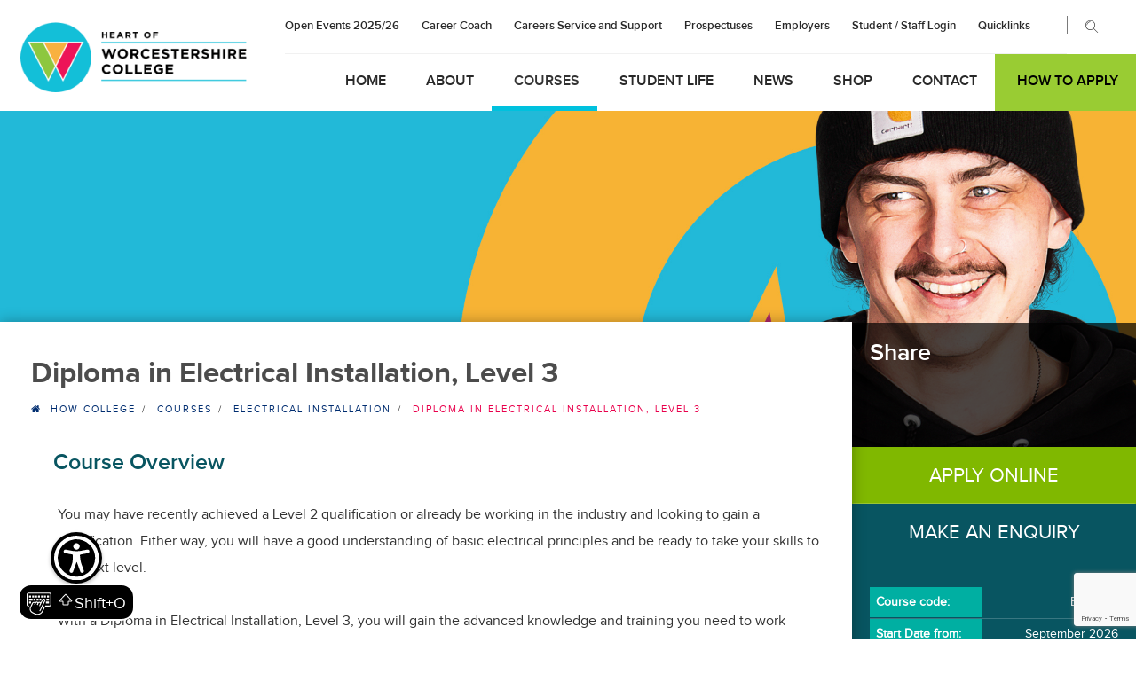

--- FILE ---
content_type: text/html; charset=utf-8
request_url: https://www.howcollege.ac.uk/courses/electrical-installation/1232/diploma-in-electrical-installation-level-3/
body_size: 10201
content:

<!DOCTYPE html>
<html lang="en">
<head>
    <meta http-equiv="Content-Type" content="text/html; charset=utf-8">
    <title>Diploma in Electrical Installation, Level 3 | Heart of Worcestershire College</title>

    <meta name="keywords" content="">

    <meta name="viewport" content="width=device-width, initial-scale=1.0, minimum-scale=1.0">

    <link rel="canonical" href="https://www.howcollege.ac.uk/courses/electrical-installation/1232/diploma-in-electrical-installation-level-3/">

    <link rel="shortcut icon" href="/images/favicon/favicon.png">
    <link rel="apple-touch-icon" sizes="57x57" href="/images/favicon/apple-touch-icon-57x57.png">
    <link rel="apple-touch-icon" sizes="72x72" href="/images/favicon/apple-touch-icon-72x72.png">
    <link rel="apple-touch-icon" sizes="114x114" href="/images/favicon/apple-touch-icon-114x114.png">

    <link rel="stylesheet" href="/css/howc.css">
    <link rel="stylesheet" href="/css/bootstrap.css">
    <link rel="stylesheet" type="text/css" href="//cdnjs.cloudflare.com/ajax/libs/cookieconsent2/3.0.3/cookieconsent.min.css" />
    <link rel="stylesheet" media="print" href="/css/print.css">
    

    <!-- HTML5 Shiv and Respond.js IE8 support of HTML5 elements and media queries -->
    <!--[if IE 9]>
      <script src="https://oss.maxcdn.com/html5shiv/3.7.2/html5shiv.min.js"></script>
      <script src="https://oss.maxcdn.com/respond/1.4.2/respond.min.js"></script>
      <body class="ie9">
    <![endif]-->
    <!--[if lte IE 8]>
        <p class="ieupdate">
            You are using an <strong>outdated</strong> browser. Please
            <a href="http://windows.microsoft.com/en-us/internet-explorer/download-ie">upgrade your browser</a> to improve your experience.
        </p>
    <![endif]-->

    <script src="/scripts/modernizr-2.6.2.min.js"></script>
</head>
<body>
    <noscript>
        <iframe src="//www.googletagmanager.com/ns.html?id=GTM-KZJQ3C"
                height="0" width="0" style="display:none;visibility:hidden"></iframe>
    </noscript>
    <script>
        (function (w, d, s, l, i) {
            w[l] = w[l] || []; w[l].push({
                'gtm.start':
                    new Date().getTime(), event: 'gtm.js'
            }); var f = d.getElementsByTagName(s)[0],
                j = d.createElement(s), dl = l != 'dataLayer' ? '&l=' + l : ''; j.async = true; j.src =
                    '//www.googletagmanager.com/gtm.js?id=' + i + dl; f.parentNode.insertBefore(j, f);
        })(window, document, 'script', 'dataLayer', 'GTM-KZJQ3C');</script>


    <div id="wrapper">

        <div id="header-nav">
            <div class="utility">
                <div class="container">
                    <ul class="list-unstyled top-contact-info clearfix">
                       
                    </ul>
                </div>
            </div>
            <header class="smooth">

                <div class="top-bar">
                    <div class="container">
                        <ul class="navbar-nav list-unstyled top-contact-info clearfix">

                                <li class="hdr-apply nd-1200"><a href="/courses/how-to-apply/" title="Find out how to apply">How to Apply</a></li>

                            <li class="search-btn nd-992"><a href="#search" title="Search the site"><i class="icon-icons185"></i></a></li>

                                <li class="dropdown">
                                    <a href="#" title="Quicklinks">Quicklinks</a><i class="icon-angle-down"></i>
                                    <ul class="dropdown-menu" role="menu">
                                            <li role="none"><a href="https://apply.howcollege.ac.uk" role="menuitem" target="_blank" title="My Applications"><i class="icon-angle-right"></i>My Applications</a></li>
                                            <li role="none"><a href="/college-calendar/" role="menuitem" title="College Calendar"><i class="icon-angle-right"></i>College Calendar</a></li>
                                            <li role="none"><a href="https://www.howcollege.ac.uk/contact-us/report-a-student-absence/" role="menuitem" target="_blank" title="Report a Student Absence"><i class="icon-angle-right"></i>Report a Student Absence</a></li>
                                            <li role="none"><a href="/faqs/" role="menuitem" title="FAQs"><i class="icon-angle-right"></i>FAQs</a></li>
                                            <li role="none"><a href="/employers/" role="menuitem" title="Employers"><i class="icon-angle-right"></i>Employers</a></li>
                                            <li role="none"><a href="/about/open-to-the-public/" role="menuitem" title="Open to the Public"><i class="icon-angle-right"></i>Open to the Public</a></li>
                                            <li role="none"><a href="/student-life/careers-service-support/" role="menuitem" title="Careers Service &amp; Support"><i class="icon-angle-right"></i>Careers Service &amp; Support</a></li>
                                    </ul>
                                </li>

                                    <li><a href="https://webapps.howcollege.ac.uk/Notifications" target="_blank" title="Student / Staff Login">Student / Staff Login</a></li>
                                    <li class="nd-450"><a href="/employers/" target="_blank" title="Employers">Employers</a></li>
                                    <li class="nd-875"><a href="/courses/prospectuses/" title="Prospectuses">Prospectuses</a></li>
                                    <li class="nd-875"><a href="/student-life/careers-service-support/" target="_blank" title="Careers Service and Support">Careers Service and Support</a></li>
                                    <li class="nd-875"><a href="https://howcollege.emsicc.com" target="_blank" title="Career Coach">Career Coach</a></li>
                                    <li class="nd-875"><a href="/about/open-events/" target="_blank" title="Open Events 2025/26">Open Events 2025/26</a></li>
                        </ul>
                    </div>
                </div>

                <nav class="navbar navbar-default transparent">
                    <div class="container">

                        <div class="navbar-header">
                            <button type="button" class="navbar-toggle collapsed" data-toggle="collapse" data-target="#bs-example-navbar-collapse-1">
                                <span class="sr-only">Toggle navigation</span>
                                <span class="icon-bar"></span>
                                <span class="icon-bar"></span>
                                <span class="icon-bar"></span>
                            </button>

                            <div class="logo-bg nd"><a href="/" title="Heart of Worcestershire College - Return to Homepage"></a></div>

                            <a class="mobile-logo" href="/" title="Heart of Worcestershire College - Return to Homepage">
                                <img src="/images/logo-mobile@2x.png" alt="Heart of Worcestershire College Logo">
                            </a>
                        </div>

                        <div class="collapse navbar-collapse" id="bs-example-navbar-collapse-1">
                            <ul class="nav navbar-nav">
                                    <li>
                                        <a href="/" title="Home">Home</a>

                                    </li>
                                    <li>
                                        <a href="/about/" title="About">About</a>

                                            <ul class="dropdown-menu" role="menu">
                                                    <li role="none">
                                                        <a href="/about/our-campuses/" role="menuitem" title="About">
                                                            Our Campuses
                                                        </a>
                                                    </li>
                                                    <li role="none">
                                                        <a href="/about/our-vision-our-values/" role="menuitem" title="About">
                                                            Our Vision Our Values
                                                        </a>
                                                    </li>
                                                    <li role="none">
                                                        <a href="/about/corporate-information/" role="menuitem" title="About">
                                                            Corporate Information
                                                        </a>
                                                    </li>
                                                    <li role="none">
                                                        <a href="/about/open-to-the-public/" role="menuitem" title="About">
                                                            Open to the Public
                                                        </a>
                                                    </li>
                                                    <li role="none">
                                                        <a href="/about/governance/" role="menuitem" title="About">
                                                            Governance
                                                        </a>
                                                    </li>
                                                    <li role="none">
                                                        <a href="/about/policies-and-documents/" role="menuitem" title="About">
                                                            Policies and Documents
                                                        </a>
                                                    </li>
                                                    <li role="none">
                                                        <a href="/about/info-for-parents/" role="menuitem" title="About">
                                                            Information for Parents
                                                        </a>
                                                    </li>
                                                    <li role="none">
                                                        <a href="/about/open-events/" role="menuitem" title="About">
                                                            Open Events
                                                        </a>
                                                    </li>
                                                    <li role="none">
                                                        <a href="/about/edi/" role="menuitem" title="About">
                                                            Equality, Diversity &amp; Inclusivity
                                                        </a>
                                                    </li>
                                                    <li role="none">
                                                        <a href="/about/affiliations/" role="menuitem" title="About">
                                                            Affiliations
                                                        </a>
                                                    </li>
                                                    <li role="none">
                                                        <a href="/about/vacancies/" role="menuitem" title="About">
                                                            Vacancies
                                                        </a>
                                                    </li>
                                            </ul>
                                    </li>
                                    <li>
                                        <a href="/courses/" class="active" title="Courses">Courses</a>

                                            <ul class="dropdown-menu" role="menu">
                                                    <li role="none">
                                                        <a href="/courses/further-education/" role="menuitem" title="Courses">
                                                            Further Education
                                                        </a>
                                                    </li>
                                                    <li role="none">
                                                        <a href="/courses/adult-hobbies-leisure/" role="menuitem" title="Courses">
                                                            Adult, Hobbies &amp; Leisure
                                                        </a>
                                                    </li>
                                                    <li role="none">
                                                        <a href="/courses/higher-education-and-professional/" role="menuitem" title="Courses">
                                                            Higher Education and Professional
                                                        </a>
                                                    </li>
                                                    <li role="none">
                                                        <a href="/courses/apprenticeships-traineeships/" role="menuitem" title="Courses">
                                                            Apprenticeships &amp; Traineeships
                                                        </a>
                                                    </li>
                                                    <li role="none">
                                                        <a href="/courses/t-levels/" role="menuitem" title="Courses">
                                                            T Levels
                                                        </a>
                                                    </li>
                                                    <li role="none">
                                                        <a href="/courses/htqs/" role="menuitem" title="Courses">
                                                            Higher Technical Qualifications
                                                        </a>
                                                    </li>
                                                    <li role="none">
                                                        <a href="/courses/multiply/" role="menuitem" title="Courses">
                                                            Multiply
                                                        </a>
                                                    </li>
                                                    <li role="none">
                                                        <a href="/courses/how-to-apply/" role="menuitem" title="Courses">
                                                            How to Apply
                                                        </a>
                                                    </li>
                                                    <li role="none">
                                                        <a href="/courses/which-course-is-for-me/" role="menuitem" title="Courses">
                                                            Which course is for me?
                                                        </a>
                                                    </li>
                                                    <li role="none">
                                                        <a href="/courses/prospectuses/" role="menuitem" title="Courses">
                                                            Prospectuses
                                                        </a>
                                                    </li>
                                                    <li role="none">
                                                        <a href="/courses/all/" role="menuitem" title="Courses">
                                                            A-Z Course List
                                                        </a>
                                                    </li>
                                                    <li role="none">
                                                        <a href="/courses/labour-market-information/" role="menuitem" title="Courses">
                                                            Labour Market Information
                                                        </a>
                                                    </li>
                                                    <li role="none">
                                                        <a href="/courses/media-gallery/" role="menuitem" title="Courses">
                                                            Media Gallery
                                                        </a>
                                                    </li>
                                            </ul>
                                    </li>
                                    <li>
                                        <a href="/student-life/" title="Student Life">Student Life</a>

                                            <ul class="dropdown-menu" role="menu">
                                                    <li role="none">
                                                        <a href="/student-life/careers-service-support/" role="menuitem" title="Student Life">
                                                            Careers Service &amp; Support
                                                        </a>
                                                    </li>
                                                    <li role="none">
                                                        <a href="/student-life/student-finance/" role="menuitem" title="Student Life">
                                                            Student Finance
                                                        </a>
                                                    </li>
                                                    <li role="none">
                                                        <a href="/student-life/student-experience/" role="menuitem" title="Student Life">
                                                            Student Experience
                                                        </a>
                                                    </li>
                                                    <li role="none">
                                                        <a href="/student-life/student-support/" role="menuitem" title="Student Life">
                                                            Student Support
                                                        </a>
                                                    </li>
                                                    <li role="none">
                                                        <a href="/student-life/free-car-parking/" role="menuitem" title="Student Life">
                                                            Free Car Parking
                                                        </a>
                                                    </li>
                                                    <li role="none">
                                                        <a href="/student-life/the-learning-centres/" role="menuitem" title="Student Life">
                                                            The Learning Centres
                                                        </a>
                                                    </li>
                                                    <li role="none">
                                                        <a href="/student-life/football-academy/" role="menuitem" title="Student Life">
                                                            Football Academy
                                                        </a>
                                                    </li>
                                                    <li role="none">
                                                        <a href="/student-life/how-college-faqs/" role="menuitem" title="Student Life">
                                                            HoW College FAQs
                                                        </a>
                                                    </li>
                                                    <li role="none">
                                                        <a href="/student-life/cafes/" role="menuitem" title="Student Life">
                                                            Caf&#xE9;s
                                                        </a>
                                                    </li>
                                            </ul>
                                    </li>
                                    <li>
                                        <a href="/latest-news/" title="News">News</a>

                                            <ul class="dropdown-menu" role="menu">
                                            </ul>
                                    </li>
                                    <li>
                                        <a href="https://ip.e-paycapita.com/AIP/itemSelectionPage.do?link=showItemSelectionPage&amp;siteId=798&amp;languageCode=EN&amp;source=AIP"
                                           target="_blank" title="Shop">Shop</a>

                                    </li>
                                    <li>
                                        <a href="/contact-us/" title="Contact">Contact</a>

                                            <ul class="dropdown-menu" role="menu">
                                            </ul>
                                    </li>
                                    <li class="apply"><a href="/courses/how-to-apply/" title="Find out how to apply">How to Apply</a></li>
                            </ul>

                        </div>                    </div>
                    <div class="cd-search">
                        <a href="#search" title="Search the site"><i class="icon-icons185"></i></a>
                    </div>

                    <div class="cd-header">
                        <a class="cd-primary-nav-trigger" href="javascript:void(0);" title="Open the Menu">
                            <span class="cd-menu-icon"></span>
                        </a>
                    </div>

                    <nav>
                        <ul class="cd-primary-nav">
                                <li><a href="/" title="Home">Home</a></li>
                                <li><a href="/about/" title="About">About</a></li>
                                <li><a href="/courses/" title="Courses">Courses</a></li>
                                <li><a href="/student-life/" title="Student Life">Student Life</a></li>
                                <li><a href="/latest-news/" title="News">News</a></li>
                                <li><a href="https://ip.e-paycapita.com/AIP/itemSelectionPage.do?link=showItemSelectionPage&amp;siteId=798&amp;languageCode=EN&amp;source=AIP" target="_blank" title="Shop">Shop</a></li>
                                <li><a href="/contact-us/" title="Contact">Contact</a></li>
                        </ul>
                    </nav>
                    <div id="search">
                        <button type="button" class="close" title="Close">x</button>
                        <div class="container">
                            <div class="row">
<form action="/courses/electrical-installation/1232/diploma-in-electrical-installation-level-3/" enctype="multipart/form-data" id="forme2cfbc1c69bb42e3bf36ec6480f13b48" method="post">                                    <div class="col-md-10 col-sm-9 col-xs-12">
                                        <input id="query" name="query" type="search" placeholder="Search the site..." aria-label="Search">
                                        <fieldset>
                                            <legend class="sr-only">Search Type</legend>
                                            <label class="radio-inline"><input type="radio" name="tab" value="1" checked>Course search</label>
                                            <label class="radio-inline"><input type="radio" name="tab" value="2">Site search</label>
                                        </fieldset>
                                    </div>
                                    <div class="col-md-2 col-sm-3 col-xs-5">
                                        <button type="submit" class="btn btn-fssubmit" title="Search the site">Search</button>
                                    </div>
<input name="__RequestVerificationToken" type="hidden" value="CfDJ8ETADK_DZY9DiNrnOH0KWOwqX_zQD1-LPzdQS7x-HtKwuN2w1LE2-pSGSrcIfPJ--c-xiduBaV1jVi2H_skVZNM0Ds-ueLfvMBViJvZBVpNri5p6T2Yj5BoE7Ft010Rg3bdICUHYcU4ujXAeLDqy0ro" /><input name="ufprt" type="hidden" value="CfDJ8ETADK_DZY9DiNrnOH0KWOwFojexvfzPOT9gYHy1JaAx8dhMR8nyk36TesrslI9Tr5CT21rhPLN-GJ3dw4oJktiJAVPcTXg5kI3WRXZRciRKSTCtGxd6CzDF77hg066UkWetn5akRN8_kL9QvpULhz8" /></form>                            </div>
                        </div>
                    </div>
                </nav>            </header>
        </div>


            <div class="site-banner">
                    <img class="img-responsive" src="/media/u00jqyti/61769-web-banner4.jpg?cc=0,0,0,0.22615803814713892&amp;width=1920&amp;height=568&amp;v=1db4fad932d07e0" height="568" width="1920" alt="Electrical Installation" />
            </div>             <div id="page-bg">
                <div class="container">
                    <div class="courses">
                        <div class="row">
                                <div id="sidebar-content" class="col-lg-3 col-lg-push-9 no-padding-left no-padding-right">
                                    <div class="bg-share">
                                        <h3>Share</h3>
                                        <div class="addthis_inline_share_toolbox"></div>
                                    </div>



    <h1 class="main access-to-higher-education display-992">Diploma in Electrical Installation, Level 3</h1>

    <div class="course-details">
                <a href="#apply-modal" class="btn btn-apply-online" title="Apply Online" data-toggle="modal">Apply Online</a>

            <a href="#enquiry-modal" class="btn btn-make-enquiry" title="Make an Enquiry" data-toggle="modal">Make an Enquiry</a>


        <div class="course-info">
            <dl class="course-info-list">
                <dt>Course code:</dt>
                <dd>ELC-DP3</dd>
                <dt>Start Date from:</dt>
                <dd>September 2026</dd>
                <dt>Level:</dt>
                <dd>Level 3</dd>
                <dt>Study Type:</dt>
                <dd>Part Time Evening</dd>
                    <dt>Part-Time Days:</dt>
                    <dd>Mon/Tues<br />Monday</dd>
                    <dt>Times:</dt>
                    <dd>0830-1530<br />18:00-21:00</dd>
                <dt>Location:</dt>
                <dd>All Saints Building, Deansway, Worcester<br />Bromsgrove Campus</dd>
                    <dt>Total Cost:</dt>
                    <dd> DEP.</dd>
            </dl>
        </div>
    </div>


    <div class="content-wrapper">
        <div class="howcleft-sidebar-nav">
            <div class="howc-navbar navbar-about" role="navigation">

                <div class="sidebar-navbar-header">
                    <!-- START NAVBAR HDR -->
                    <button type="button" class="navbar-toggle" data-toggle="collapse" data-target=".sidebar-navbar-collapse">
                        <span class="sr-only">Toggle navigation</span>
                        <span class="icon-bar"></span>
                        <span class="icon-bar"></span>
                        <span class="icon-bar"></span>
                    </button>
                    <span class="visible-xs visible-sm visible-md sidebar-navbar-brand">Course Links</span>
                </div>

                <div class="navbar-collapse collapse sidebar-navbar-collapse">
                    <h3>Course Links</h3>
                    <ul class="nav howcleft-navbar-nav">
                            <li>
                                <a href="/courses/" title="Courses">Courses</a>
                            </li>
                            <li>
                                <a href="/courses/how-to-apply/" title="How to Apply">How to Apply</a>
                            </li>
                            <li>
                                <a href="/courses/admissions-faqs/" title="Admissions FAQs">Admissions FAQs</a>
                            </li>
                            <li>
                                <a href="/courses/prospectuses/" title="Prospectuses">Prospectuses</a>
                            </li>
                            <li>
                                <a href="/courses/which-course-is-for-me/" title="Which course is for me?">Which course is for me?</a>
                            </li>
                            <li>
                                <a href="/courses/all/" title="A-Z Course List">A-Z Course List</a>
                            </li>
                            <li>
                                <a href="/courses/further-education/" title="Further Education">Further Education</a>
                            </li>
                            <li>
                                <a href="/courses/adult-hobbies-leisure/" title="Adult Courses">Adult Courses</a>
                            </li>
                            <li>
                                <a href="/courses/higher-education-and-professional/" title="Higher Education and Professional">Higher Education and Professional</a>
                            </li>
                            <li>
                                <a href="/courses/apprenticeships-traineeships/" title="Apprenticeships">Apprenticeships</a>
                            </li>
                    </ul>
                </div>

            </div>
        </div>
    </div>



                                </div>                             <div id="main-content" class="col-lg-9 col-lg-pull-3">
                                <div class="content-wrapper electrical-installation">
                                    <h1>Diploma in Electrical Installation, Level 3</h1>


    <div class="breadcrumbs">
        <i class="fa fa-home"></i>
            <a href="/">HOW College</a><span class="slash-divider">/</span>
            <a href="/courses/">Courses</a><span class="slash-divider">/</span>
            <a href="/courses/electrical-installation/">Electrical Installation</a><span class="slash-divider">/</span>
        <span class="bread-current">Diploma in Electrical Installation, Level 3</span>
    </div>

                                    


<div class="course-details">


    <h2>Course Overview</h2>
    <p>You may have recently achieved a Level 2 qualification or already be working in the industry and looking to gain a qualification. Either way, you will have a good understanding of basic electrical principles and be ready to take your skills to the next level. <br /><br />With a Diploma in Electrical Installation, Level 3, you will gain the advanced knowledge and training you need to work successfully and independently as an Electrician. You will learn about the underlying principles of electrotechnology and study a range of modules, such as Electrical Science, Installation, Inspection, Testing, Fault Diagnosis, Fault-Finding and Repair. During the course, you will have the opportunity to learn about health and safety requirements, develop your IT and functional skills and get involved in a range of teambuilding activities.</p>


        <h2>Entry requirements</h2>
        <p>A level 2 Diploma in Electrical Installation and a good level of maths and English comprehension. </p>

        <h2>Course Modules</h2>
        <p>- Electrical Science<br />- Installation Technology<br />- Inspection Testing and Fault Finding<br />- Diagnosis and Repair</p>

        <h2>How will I be assessed?</h2>
        <p>You will complete practical assignments and written exams. You will be assessed on your theoretical knowledge and the practical projects that you complete in the workshop.</p>

        <h2>What can I do next</h2>
        <p>After successfully completing your course, you may want to progress to an apprenticeship, where you will gain the onsite experience to become a fully qualified electrician. Further courses would be Inspection and Testing or Wiring Regulations. <br /><br />In addition you can progress to our HNC or HND in Electrical Engineering or, if you are employed, a Foundation Degree in Electrical Systems and Installation or Electronic Systems and Control. <br /><br />Future careers include (but are not limited to):<br />- Installation or Maintenance<br />- Electrician<br />- Electrical Engineer<br />- Technical Sales<br />- Armed Forces Technical Officer<br />- Hardware Engineer<br />- Programme and Software Design Engineer<br />- Avionics Engineer<br />- IT Technician<br />- Studio Sound Engineer<br />- Simulation Engineer<br />- Instrumentation/Control Engineer</p>


</div>






                                </div>
                            </div>
                        </div>
                    </div>
                </div>
            </div> 
        <footer class="footer-top">
            <div class="container">
                <div class="row">
                    <div class="col-md-6 footer-logo">
                        <a href="/" title="Heart of Worcestershire College Logo">
                            <img src="/images/footer-logo.png" alt="Heart of Worcestershire College Logo">
                        </a>
                    </div>

                    <div class="col-md-6 footer-buttons text-right">
                        <a href="/courses/all/" class="btn btn-course-list" title="A-Z Course List">A-Z Course List</a>
                        <a href="/courses/" class="btn btn-course-finder" title="Course Finder">Course Finder</a>
                    </div>

                    <div class="col-md-3 footer-address">
                        <address>
                            Heart of Worcestershire College<br />Peakman Street<br />Redditch<br />B98 8DW
                            <br /><br />
                            
                            <br />
                            <a href="mailto:info@howcollege.ac.uk">info@howcollege.ac.uk</a>
                        </address>
                    </div>

                    <div class="col-md-3 footer-info">
                        <p>HoW College provides vocational, technical and professional courses, access programmes, apprenticeships, degrees, foundation degrees, HNDs, HNCs, NVQs and business training.</p>
                    </div>

                            <div class="col-md-3 footer-links">
                                <ul class="list-unstyled footer-nav-widget">
                                        <li><a href="/contact#find-us" title="How to Find us"><i class="icon-angle-right"></i>How to Find us</a></li>
                                        <li><a href="https://vacancies.howcollege.ac.uk" target="_blank" title="Job Vacancies"><i class="icon-angle-right"></i>Job Vacancies</a></li>
                                </ul>
                            </div>
                            <div class="col-md-3 footer-links">
                                <ul class="list-unstyled footer-nav-widget">
                                        <li><a href="/courses/further-education/" title="16-19 Courses"><i class="icon-angle-right"></i>16-19 Courses</a></li>
                                        <li><a href="/courses/adult-hobbies-leisure/" title="Adult Courses"><i class="icon-angle-right"></i>Adult Courses</a></li>
                                </ul>
                            </div>
                            <div class="col-md-3 footer-links">
                                <ul class="list-unstyled footer-nav-widget">
                                        <li><a href="/college-calendar/" title="College Calendar"><i class="icon-angle-right"></i>College Calendar</a></li>
                                        <li><a href="/about/open-to-the-public/" title="Open to the Public"><i class="icon-angle-right"></i>Open to the Public</a></li>
                                </ul>
                            </div>
                            <div class="col-md-3 footer-links">
                                <ul class="list-unstyled footer-nav-widget">
                                        <li><a href="/courses/apprenticeships-traineeships/" title="Apprenticeships"><i class="icon-angle-right"></i>Apprenticeships</a></li>
                                        <li><a href="/courses/higher-education-and-professional/" title="HE and Professional Courses"><i class="icon-angle-right"></i>HE and Professional Courses</a></li>
                                </ul>
                            </div>
                            <div class="col-md-3 footer-links">
                                <ul class="list-unstyled footer-nav-widget">
                                        <li><a href="/courses/media-gallery/" title="Media Gallery"><i class="icon-angle-right"></i>Media Gallery</a></li>
                                        <li><a href="/media/lajeid1z/61070-send-local-offer-v2.pdf" target="_blank" title="SEN Local Offer"><i class="icon-angle-right"></i>SEN Local Offer</a></li>
                                </ul>
                            </div>
                            <div class="col-md-3 footer-links">
                                <ul class="list-unstyled footer-nav-widget">
                                        <li><a href="https://www.howcollege.ac.uk/contact-us/report-a-student-absence/" title="Report a Student Absence"><i class="icon-angle-right"></i>Report a Student Absence</a></li>
                                </ul>
                            </div>
                </div>
            </div>
        </footer>
            <div class="footer-middle nd-992">
                <div class="container">
                        <div class="row">
                                    <div class="col-md-2 text-center">
                                            <a href="http://www.getingofar.gov.uk/" target="_blank" title="Apprenticeships">
                                                <img src="/media/1860/apprenticeships-logo.png" alt="Apprenticeships Logo" />
                                            </a>
                                    </div>
                                    <div class="col-md-2 text-center">
                                            <a href="https://ec.europa.eu/commission/index_en" target="_blank" title="European Union Social Fund">
                                                <img src="/media/1861/esf-logo.png" alt="European Union Social Fund Logo" />
                                            </a>
                                    </div>
                                    <div class="col-md-2 text-center">
                                            <a href="https://hwchamber.co.uk" target="_blank" title="Herefordshire &amp; Worcestershire Chamber of Commerce">
                                                <img src="/media/1862/hwcc-logo.png" alt="Herefordshire &amp; Worcestershire Chamber of Commerce Logo" />
                                            </a>
                                    </div>
                                    <div class="col-md-2 text-center">
                                            <a href="https://www.wmca.org.uk/" target="_blank" title="West Midlands Combined Authority">
                                                <img src="/media/2mkjhdnh/wmca-logo_digital-2.png" alt="West Midlands Combined Authority Logo" />
                                            </a>
                                    </div>
                                    <div class="col-md-2 text-center">
                                            <a href="https://www.oneworcestershire.com/" target="_blank" title="One Worcestershire">
                                                <img src="/media/3888/final-logo-white310pxby76px-01.png" alt="One Worcestershire Logo" />
                                            </a>
                                    </div>
                        </div>
                </div>
            </div>
        <div class="footer-bottom">
            <div class="container">
                <div class="row">
                    <div class="col-lg-6 col-md-12 col-xs-12">
                        <ul class="list-unstyled footer-nav">
                            <li>Copyright &copy; 2026 Heart of Worcestershire College</li>
                                    <li><a href="/our-partners/" title="Our Partners">Our Partners</a></li>
                                    <li><a href="/sitemap/" title="Sitemap">Sitemap</a></li>
                                    <li><a href="/about/policies-and-documents/accessibility-statement/" title="Accessibility">Accessibility</a></li>
                                    <li><a href="/about/policies-and-documents/cookies-policy/" title="Cookies">Cookies</a></li>
                                    <li><a href="/about/policies-and-documents/policies-and-documents/" title="Policies">Policies</a></li>
                        </ul>
                    </div>
                    <div class="col-lg-4 col-md-12 col-xs-12">
                        <p class="disclaimer">* </p>
                    </div>
                    <div class="col-lg-2 col-md-12 col-xs-12 text-right">
                        <ul class="list-unstyled social big fill">
                            
                            <li><a class="facebook" href="https://www.facebook.com/HOWCollege" target="_blank" title="Visit our Facebook page"><i class="icon-facebook2"></i></a></li>
                            <li><a class="twitter" href="https://twitter.com/HOW_College/" target="_blank" title="Visit our Twitter page"><i class="icon-twitter-1"></i></a></li>
                            <li><a class="linkedin" href="https://www.instagram.com/how_college/" target="_blank" title="Visit our Instagram page"><i class="icon-instagram"></i></a></li>
                        </ul>
                    </div>
                </div>
            </div>
        </div>
    </div>
    <div id="gotoTop" class="icon-angle-up" title="Back to top"></div>

    <script src="/scripts/jquery.min.js"></script>
    <script src="/scripts/jquery.cookie.js"></script>
    <script src="/scripts/bootstrap.min.js"></script>
    <script src="/scripts/plugins.js"></script>
    <script src="/scripts/scripts.js"></script>
    <script src="/scripts/atbar.js"></script>
    <script async src="//s7.addthis.com/js/300/addthis_widget.js#pubid=ra-5aec6a73966c9b53"></script>
    
    <script src="/scripts/jquery.validate.min.js"></script>
    <script src="/scripts/jquery.validate.unobtrusive.min.js"></script>
    <script src="/scripts/site.validation.js"></script>
    <script>
        $(function () {
            $(".content-wrapper > h1").addClass("nd-992");      
        })
    </script>


        <div class="modal fade" tabindex="-1" role="dialog" aria-labelledby="myModalLabel1" id="apply-modal">
            <div class="modal-dialog modal-lg" role="document">
                <div class="modal-content">
                    <div class="modal-header">
                        <button type="button" class="close" data-dismiss="modal" aria-hidden="true">&times;</button>
                        <h2 class="modal-title" id="myModalLabel1">Please select a campus</h2>
                    </div>
                    <div class="modal-body">
                        <p>Please select the campus you would like to apply to.</p>
                        <p><strong>Programmes can be offered at different locations and may differ by study type or start date, so please make your choice carefully.</strong></p>
                        <div id="lv">
                            <table class="table table-bordered table-striped table-hover no-padding no-margin">
                                <thead>
                                    <tr>
                                        <th class="blue">Course code</th>
                                        <th class="blue">Campus</th>
                                        <th class="blue">Study type</th>
                                        <th class="blue">Start Date</th>
                                            <th class="blue">Day</th>
                                            <th class="blue">Time</th>
                                        <th class="blue">&nbsp;</th>
                                    </tr>
                                </thead>
                                <tbody>
                                        <tr>
                                            <td data-title="Course code">WELC-DP3-2628</td>
                                            <td data-title="Campus">All Saints Building, Deansway, Worcester</td>
                                            <td data-title="Study type">Part Time Evening</td>
                                            <td data-title="Start date">
07 Sept 2026                                            </td>
                                                <td data-title="Day">Monday</td>
                                                <td data-title="Time">0830-1530</td>
                                            <td class="text-center" data-title="Apply">
                                                        <a class="btn btn-applynow" href="https://apply.howcollege.ac.uk/app_external.aspx?app=759001127695043">Apply</a>
                                            </td>
                                        </tr>
                                        <tr>
                                            <td data-title="Course code">BELC-DP3-2628</td>
                                            <td data-title="Campus">Bromsgrove Campus</td>
                                            <td data-title="Study type">Part Time Evening</td>
                                            <td data-title="Start date">
07 Sept 2026                                            </td>
                                                <td data-title="Day">Mon/Tues</td>
                                                <td data-title="Time">18:00-21:00</td>
                                            <td class="text-center" data-title="Apply">
                                                        <a class="btn btn-applynow" href="https://apply.howcollege.ac.uk/app_external.aspx?app=759001127705262">Apply</a>
                                            </td>
                                        </tr>
                                </tbody>
                            </table>
                        </div>
                    </div>
                </div>
            </div>
        </div>
    <div class="modal fade" tabindex="-1" role="dialog" aria-labelledby="myModalLabel2" id="enquiry-modal">
        <div class="modal-dialog modal-lg" role="document">
            <div class="modal-content">
                <div class="modal-header">
                    <button type="button" class="close" data-dismiss="modal" aria-hidden="true">&times;</button>
                    <h2 class="modal-title" id="myModalLabel2">Make an Enquiry</h2>
                </div>
                <div class="modal-body">
                    
<form action="/courses/electrical-installation/1232/diploma-in-electrical-installation-level-3/" enctype="multipart/form-data" id="enquiryForm" method="post"><div class="validation-summary-valid" data-valmsg-summary="true"><ul><li style="display:none"></li>
</ul></div><input id="CourseID" name="CourseID" type="hidden" value="1232" />        <div class="form-group">
            <label for="Name">Name</label>
            <input class="form-control" data-val="true" data-val-required="The Name field is required." id="Name" name="Name" placeholder="Name" type="text" value="" />
            <span class="field-validation-valid" data-valmsg-for="Name" data-valmsg-replace="true"></span>
        </div>
        <div class="form-group">
            <label for="Email">Email</label>
            <input class="form-control" data-val="true" data-val-required="The Email field is required." id="Email" name="Email" placeholder="Email" type="email" value="" />
            <span class="field-validation-valid" data-valmsg-for="Email" data-valmsg-replace="true"></span>
        </div>
        <div class="form-group">
            <label for="ConfirmEmail">Confirm Email</label>
            <input autocomplete="off" class="form-control" data-val="true" data-val-equalto="The entered email addresses do not match" data-val-equalto-other="*.Email" data-val-required="The Confirm Email field is required." id="ConfirmEmail" name="ConfirmEmail" placeholder="Confirm Email" type="email" value="" />
            <span class="field-validation-valid" data-valmsg-for="ConfirmEmail" data-valmsg-replace="true"></span>
        </div>
        <div class="form-group">
            <label for="TelephoneNumber">Telephone No.</label>
            <input class="form-control" id="TelephoneNumber" name="TelephoneNumber" placeholder="Tel" type="tel" value="" />
            <span class="field-validation-valid" data-valmsg-for="TelephoneNumber" data-valmsg-replace="true"></span>
        </div>
            <div class="form-group">
                <label for="CachedCourseName">Course</label>
                <input class="form-control text-box single-line" disabled="disabled" id="CachedCourseName" name="CachedCourseName" type="text" value="Diploma in Electrical Installation, Level 3" />
            </div>
            <div class="form-group">
                <label for="Campus">Campus</label>
                <select class="form-control" id="Campus" name="Campus"><option value="">-- Please select --</option>
<option>Bromsgrove</option>
<option>Redditch</option>
<option>Worcester</option>
</select>
            </div>
        <div class="form-group">
            <label for="Enquiry">Comments</label>
            <textarea class="form-control" data-val="true" data-val-required="The Comments field is required." id="Enquiry" name="Enquiry" placeholder="Comments" rows="6">
</textarea>
            <span class="field-validation-valid" data-valmsg-for="Enquiry" data-valmsg-replace="true"></span>
        </div>
        <div class="form-group">
            <input id="g-recaptcha-response-1" name="g-recaptcha-response" type="hidden" value="" /><script src="https://www.google.com/recaptcha/api.js?render=6LdMk_MqAAAAAOSZG4t810w4BckFDGd9CUzna0zm&hl=en"></script><script>function updateReCaptcha1() {grecaptcha.execute('6LdMk_MqAAAAAOSZG4t810w4BckFDGd9CUzna0zm', {action: 'homepage'}).then(function(token){document.getElementById('g-recaptcha-response-1').value = token;});}grecaptcha.ready(function() {setInterval(updateReCaptcha1, 100000); updateReCaptcha1()});</script>

            <span class="field-validation-valid" data-valmsg-for="ReCaptcha" data-valmsg-replace="true"></span>
        </div>
        <input type="submit" class="btn btn-submit" value="Send Enquiry" data-loading-text="Submitting..." />
<input name="__RequestVerificationToken" type="hidden" value="CfDJ8ETADK_DZY9DiNrnOH0KWOwqX_zQD1-LPzdQS7x-HtKwuN2w1LE2-pSGSrcIfPJ--c-xiduBaV1jVi2H_skVZNM0Ds-ueLfvMBViJvZBVpNri5p6T2Yj5BoE7Ft010Rg3bdICUHYcU4ujXAeLDqy0ro" /><input name="ufprt" type="hidden" value="CfDJ8ETADK_DZY9DiNrnOH0KWOxl89PrmUNCK8_jfgQMnLqjFP06EtVmPNKeE1C_695aKCAfuF4H1oweiqUx8o4Bovi7e4dhkH8jWNnIFjmopAkqjdHHBNGb24HGU4sKIczwWSsUdIyO7SCuWYatP5qgy2L0qHoN7NA9aPvmPWxfsNyz" /></form>
                </div>
            </div>
        </div>
    </div>




</body>
</html>

--- FILE ---
content_type: text/html; charset=utf-8
request_url: https://www.google.com/recaptcha/api2/anchor?ar=1&k=6LdMk_MqAAAAAOSZG4t810w4BckFDGd9CUzna0zm&co=aHR0cHM6Ly93d3cuaG93Y29sbGVnZS5hYy51azo0NDM.&hl=en&v=PoyoqOPhxBO7pBk68S4YbpHZ&size=invisible&anchor-ms=20000&execute-ms=30000&cb=rcs3xlgnokl1
body_size: 48839
content:
<!DOCTYPE HTML><html dir="ltr" lang="en"><head><meta http-equiv="Content-Type" content="text/html; charset=UTF-8">
<meta http-equiv="X-UA-Compatible" content="IE=edge">
<title>reCAPTCHA</title>
<style type="text/css">
/* cyrillic-ext */
@font-face {
  font-family: 'Roboto';
  font-style: normal;
  font-weight: 400;
  font-stretch: 100%;
  src: url(//fonts.gstatic.com/s/roboto/v48/KFO7CnqEu92Fr1ME7kSn66aGLdTylUAMa3GUBHMdazTgWw.woff2) format('woff2');
  unicode-range: U+0460-052F, U+1C80-1C8A, U+20B4, U+2DE0-2DFF, U+A640-A69F, U+FE2E-FE2F;
}
/* cyrillic */
@font-face {
  font-family: 'Roboto';
  font-style: normal;
  font-weight: 400;
  font-stretch: 100%;
  src: url(//fonts.gstatic.com/s/roboto/v48/KFO7CnqEu92Fr1ME7kSn66aGLdTylUAMa3iUBHMdazTgWw.woff2) format('woff2');
  unicode-range: U+0301, U+0400-045F, U+0490-0491, U+04B0-04B1, U+2116;
}
/* greek-ext */
@font-face {
  font-family: 'Roboto';
  font-style: normal;
  font-weight: 400;
  font-stretch: 100%;
  src: url(//fonts.gstatic.com/s/roboto/v48/KFO7CnqEu92Fr1ME7kSn66aGLdTylUAMa3CUBHMdazTgWw.woff2) format('woff2');
  unicode-range: U+1F00-1FFF;
}
/* greek */
@font-face {
  font-family: 'Roboto';
  font-style: normal;
  font-weight: 400;
  font-stretch: 100%;
  src: url(//fonts.gstatic.com/s/roboto/v48/KFO7CnqEu92Fr1ME7kSn66aGLdTylUAMa3-UBHMdazTgWw.woff2) format('woff2');
  unicode-range: U+0370-0377, U+037A-037F, U+0384-038A, U+038C, U+038E-03A1, U+03A3-03FF;
}
/* math */
@font-face {
  font-family: 'Roboto';
  font-style: normal;
  font-weight: 400;
  font-stretch: 100%;
  src: url(//fonts.gstatic.com/s/roboto/v48/KFO7CnqEu92Fr1ME7kSn66aGLdTylUAMawCUBHMdazTgWw.woff2) format('woff2');
  unicode-range: U+0302-0303, U+0305, U+0307-0308, U+0310, U+0312, U+0315, U+031A, U+0326-0327, U+032C, U+032F-0330, U+0332-0333, U+0338, U+033A, U+0346, U+034D, U+0391-03A1, U+03A3-03A9, U+03B1-03C9, U+03D1, U+03D5-03D6, U+03F0-03F1, U+03F4-03F5, U+2016-2017, U+2034-2038, U+203C, U+2040, U+2043, U+2047, U+2050, U+2057, U+205F, U+2070-2071, U+2074-208E, U+2090-209C, U+20D0-20DC, U+20E1, U+20E5-20EF, U+2100-2112, U+2114-2115, U+2117-2121, U+2123-214F, U+2190, U+2192, U+2194-21AE, U+21B0-21E5, U+21F1-21F2, U+21F4-2211, U+2213-2214, U+2216-22FF, U+2308-230B, U+2310, U+2319, U+231C-2321, U+2336-237A, U+237C, U+2395, U+239B-23B7, U+23D0, U+23DC-23E1, U+2474-2475, U+25AF, U+25B3, U+25B7, U+25BD, U+25C1, U+25CA, U+25CC, U+25FB, U+266D-266F, U+27C0-27FF, U+2900-2AFF, U+2B0E-2B11, U+2B30-2B4C, U+2BFE, U+3030, U+FF5B, U+FF5D, U+1D400-1D7FF, U+1EE00-1EEFF;
}
/* symbols */
@font-face {
  font-family: 'Roboto';
  font-style: normal;
  font-weight: 400;
  font-stretch: 100%;
  src: url(//fonts.gstatic.com/s/roboto/v48/KFO7CnqEu92Fr1ME7kSn66aGLdTylUAMaxKUBHMdazTgWw.woff2) format('woff2');
  unicode-range: U+0001-000C, U+000E-001F, U+007F-009F, U+20DD-20E0, U+20E2-20E4, U+2150-218F, U+2190, U+2192, U+2194-2199, U+21AF, U+21E6-21F0, U+21F3, U+2218-2219, U+2299, U+22C4-22C6, U+2300-243F, U+2440-244A, U+2460-24FF, U+25A0-27BF, U+2800-28FF, U+2921-2922, U+2981, U+29BF, U+29EB, U+2B00-2BFF, U+4DC0-4DFF, U+FFF9-FFFB, U+10140-1018E, U+10190-1019C, U+101A0, U+101D0-101FD, U+102E0-102FB, U+10E60-10E7E, U+1D2C0-1D2D3, U+1D2E0-1D37F, U+1F000-1F0FF, U+1F100-1F1AD, U+1F1E6-1F1FF, U+1F30D-1F30F, U+1F315, U+1F31C, U+1F31E, U+1F320-1F32C, U+1F336, U+1F378, U+1F37D, U+1F382, U+1F393-1F39F, U+1F3A7-1F3A8, U+1F3AC-1F3AF, U+1F3C2, U+1F3C4-1F3C6, U+1F3CA-1F3CE, U+1F3D4-1F3E0, U+1F3ED, U+1F3F1-1F3F3, U+1F3F5-1F3F7, U+1F408, U+1F415, U+1F41F, U+1F426, U+1F43F, U+1F441-1F442, U+1F444, U+1F446-1F449, U+1F44C-1F44E, U+1F453, U+1F46A, U+1F47D, U+1F4A3, U+1F4B0, U+1F4B3, U+1F4B9, U+1F4BB, U+1F4BF, U+1F4C8-1F4CB, U+1F4D6, U+1F4DA, U+1F4DF, U+1F4E3-1F4E6, U+1F4EA-1F4ED, U+1F4F7, U+1F4F9-1F4FB, U+1F4FD-1F4FE, U+1F503, U+1F507-1F50B, U+1F50D, U+1F512-1F513, U+1F53E-1F54A, U+1F54F-1F5FA, U+1F610, U+1F650-1F67F, U+1F687, U+1F68D, U+1F691, U+1F694, U+1F698, U+1F6AD, U+1F6B2, U+1F6B9-1F6BA, U+1F6BC, U+1F6C6-1F6CF, U+1F6D3-1F6D7, U+1F6E0-1F6EA, U+1F6F0-1F6F3, U+1F6F7-1F6FC, U+1F700-1F7FF, U+1F800-1F80B, U+1F810-1F847, U+1F850-1F859, U+1F860-1F887, U+1F890-1F8AD, U+1F8B0-1F8BB, U+1F8C0-1F8C1, U+1F900-1F90B, U+1F93B, U+1F946, U+1F984, U+1F996, U+1F9E9, U+1FA00-1FA6F, U+1FA70-1FA7C, U+1FA80-1FA89, U+1FA8F-1FAC6, U+1FACE-1FADC, U+1FADF-1FAE9, U+1FAF0-1FAF8, U+1FB00-1FBFF;
}
/* vietnamese */
@font-face {
  font-family: 'Roboto';
  font-style: normal;
  font-weight: 400;
  font-stretch: 100%;
  src: url(//fonts.gstatic.com/s/roboto/v48/KFO7CnqEu92Fr1ME7kSn66aGLdTylUAMa3OUBHMdazTgWw.woff2) format('woff2');
  unicode-range: U+0102-0103, U+0110-0111, U+0128-0129, U+0168-0169, U+01A0-01A1, U+01AF-01B0, U+0300-0301, U+0303-0304, U+0308-0309, U+0323, U+0329, U+1EA0-1EF9, U+20AB;
}
/* latin-ext */
@font-face {
  font-family: 'Roboto';
  font-style: normal;
  font-weight: 400;
  font-stretch: 100%;
  src: url(//fonts.gstatic.com/s/roboto/v48/KFO7CnqEu92Fr1ME7kSn66aGLdTylUAMa3KUBHMdazTgWw.woff2) format('woff2');
  unicode-range: U+0100-02BA, U+02BD-02C5, U+02C7-02CC, U+02CE-02D7, U+02DD-02FF, U+0304, U+0308, U+0329, U+1D00-1DBF, U+1E00-1E9F, U+1EF2-1EFF, U+2020, U+20A0-20AB, U+20AD-20C0, U+2113, U+2C60-2C7F, U+A720-A7FF;
}
/* latin */
@font-face {
  font-family: 'Roboto';
  font-style: normal;
  font-weight: 400;
  font-stretch: 100%;
  src: url(//fonts.gstatic.com/s/roboto/v48/KFO7CnqEu92Fr1ME7kSn66aGLdTylUAMa3yUBHMdazQ.woff2) format('woff2');
  unicode-range: U+0000-00FF, U+0131, U+0152-0153, U+02BB-02BC, U+02C6, U+02DA, U+02DC, U+0304, U+0308, U+0329, U+2000-206F, U+20AC, U+2122, U+2191, U+2193, U+2212, U+2215, U+FEFF, U+FFFD;
}
/* cyrillic-ext */
@font-face {
  font-family: 'Roboto';
  font-style: normal;
  font-weight: 500;
  font-stretch: 100%;
  src: url(//fonts.gstatic.com/s/roboto/v48/KFO7CnqEu92Fr1ME7kSn66aGLdTylUAMa3GUBHMdazTgWw.woff2) format('woff2');
  unicode-range: U+0460-052F, U+1C80-1C8A, U+20B4, U+2DE0-2DFF, U+A640-A69F, U+FE2E-FE2F;
}
/* cyrillic */
@font-face {
  font-family: 'Roboto';
  font-style: normal;
  font-weight: 500;
  font-stretch: 100%;
  src: url(//fonts.gstatic.com/s/roboto/v48/KFO7CnqEu92Fr1ME7kSn66aGLdTylUAMa3iUBHMdazTgWw.woff2) format('woff2');
  unicode-range: U+0301, U+0400-045F, U+0490-0491, U+04B0-04B1, U+2116;
}
/* greek-ext */
@font-face {
  font-family: 'Roboto';
  font-style: normal;
  font-weight: 500;
  font-stretch: 100%;
  src: url(//fonts.gstatic.com/s/roboto/v48/KFO7CnqEu92Fr1ME7kSn66aGLdTylUAMa3CUBHMdazTgWw.woff2) format('woff2');
  unicode-range: U+1F00-1FFF;
}
/* greek */
@font-face {
  font-family: 'Roboto';
  font-style: normal;
  font-weight: 500;
  font-stretch: 100%;
  src: url(//fonts.gstatic.com/s/roboto/v48/KFO7CnqEu92Fr1ME7kSn66aGLdTylUAMa3-UBHMdazTgWw.woff2) format('woff2');
  unicode-range: U+0370-0377, U+037A-037F, U+0384-038A, U+038C, U+038E-03A1, U+03A3-03FF;
}
/* math */
@font-face {
  font-family: 'Roboto';
  font-style: normal;
  font-weight: 500;
  font-stretch: 100%;
  src: url(//fonts.gstatic.com/s/roboto/v48/KFO7CnqEu92Fr1ME7kSn66aGLdTylUAMawCUBHMdazTgWw.woff2) format('woff2');
  unicode-range: U+0302-0303, U+0305, U+0307-0308, U+0310, U+0312, U+0315, U+031A, U+0326-0327, U+032C, U+032F-0330, U+0332-0333, U+0338, U+033A, U+0346, U+034D, U+0391-03A1, U+03A3-03A9, U+03B1-03C9, U+03D1, U+03D5-03D6, U+03F0-03F1, U+03F4-03F5, U+2016-2017, U+2034-2038, U+203C, U+2040, U+2043, U+2047, U+2050, U+2057, U+205F, U+2070-2071, U+2074-208E, U+2090-209C, U+20D0-20DC, U+20E1, U+20E5-20EF, U+2100-2112, U+2114-2115, U+2117-2121, U+2123-214F, U+2190, U+2192, U+2194-21AE, U+21B0-21E5, U+21F1-21F2, U+21F4-2211, U+2213-2214, U+2216-22FF, U+2308-230B, U+2310, U+2319, U+231C-2321, U+2336-237A, U+237C, U+2395, U+239B-23B7, U+23D0, U+23DC-23E1, U+2474-2475, U+25AF, U+25B3, U+25B7, U+25BD, U+25C1, U+25CA, U+25CC, U+25FB, U+266D-266F, U+27C0-27FF, U+2900-2AFF, U+2B0E-2B11, U+2B30-2B4C, U+2BFE, U+3030, U+FF5B, U+FF5D, U+1D400-1D7FF, U+1EE00-1EEFF;
}
/* symbols */
@font-face {
  font-family: 'Roboto';
  font-style: normal;
  font-weight: 500;
  font-stretch: 100%;
  src: url(//fonts.gstatic.com/s/roboto/v48/KFO7CnqEu92Fr1ME7kSn66aGLdTylUAMaxKUBHMdazTgWw.woff2) format('woff2');
  unicode-range: U+0001-000C, U+000E-001F, U+007F-009F, U+20DD-20E0, U+20E2-20E4, U+2150-218F, U+2190, U+2192, U+2194-2199, U+21AF, U+21E6-21F0, U+21F3, U+2218-2219, U+2299, U+22C4-22C6, U+2300-243F, U+2440-244A, U+2460-24FF, U+25A0-27BF, U+2800-28FF, U+2921-2922, U+2981, U+29BF, U+29EB, U+2B00-2BFF, U+4DC0-4DFF, U+FFF9-FFFB, U+10140-1018E, U+10190-1019C, U+101A0, U+101D0-101FD, U+102E0-102FB, U+10E60-10E7E, U+1D2C0-1D2D3, U+1D2E0-1D37F, U+1F000-1F0FF, U+1F100-1F1AD, U+1F1E6-1F1FF, U+1F30D-1F30F, U+1F315, U+1F31C, U+1F31E, U+1F320-1F32C, U+1F336, U+1F378, U+1F37D, U+1F382, U+1F393-1F39F, U+1F3A7-1F3A8, U+1F3AC-1F3AF, U+1F3C2, U+1F3C4-1F3C6, U+1F3CA-1F3CE, U+1F3D4-1F3E0, U+1F3ED, U+1F3F1-1F3F3, U+1F3F5-1F3F7, U+1F408, U+1F415, U+1F41F, U+1F426, U+1F43F, U+1F441-1F442, U+1F444, U+1F446-1F449, U+1F44C-1F44E, U+1F453, U+1F46A, U+1F47D, U+1F4A3, U+1F4B0, U+1F4B3, U+1F4B9, U+1F4BB, U+1F4BF, U+1F4C8-1F4CB, U+1F4D6, U+1F4DA, U+1F4DF, U+1F4E3-1F4E6, U+1F4EA-1F4ED, U+1F4F7, U+1F4F9-1F4FB, U+1F4FD-1F4FE, U+1F503, U+1F507-1F50B, U+1F50D, U+1F512-1F513, U+1F53E-1F54A, U+1F54F-1F5FA, U+1F610, U+1F650-1F67F, U+1F687, U+1F68D, U+1F691, U+1F694, U+1F698, U+1F6AD, U+1F6B2, U+1F6B9-1F6BA, U+1F6BC, U+1F6C6-1F6CF, U+1F6D3-1F6D7, U+1F6E0-1F6EA, U+1F6F0-1F6F3, U+1F6F7-1F6FC, U+1F700-1F7FF, U+1F800-1F80B, U+1F810-1F847, U+1F850-1F859, U+1F860-1F887, U+1F890-1F8AD, U+1F8B0-1F8BB, U+1F8C0-1F8C1, U+1F900-1F90B, U+1F93B, U+1F946, U+1F984, U+1F996, U+1F9E9, U+1FA00-1FA6F, U+1FA70-1FA7C, U+1FA80-1FA89, U+1FA8F-1FAC6, U+1FACE-1FADC, U+1FADF-1FAE9, U+1FAF0-1FAF8, U+1FB00-1FBFF;
}
/* vietnamese */
@font-face {
  font-family: 'Roboto';
  font-style: normal;
  font-weight: 500;
  font-stretch: 100%;
  src: url(//fonts.gstatic.com/s/roboto/v48/KFO7CnqEu92Fr1ME7kSn66aGLdTylUAMa3OUBHMdazTgWw.woff2) format('woff2');
  unicode-range: U+0102-0103, U+0110-0111, U+0128-0129, U+0168-0169, U+01A0-01A1, U+01AF-01B0, U+0300-0301, U+0303-0304, U+0308-0309, U+0323, U+0329, U+1EA0-1EF9, U+20AB;
}
/* latin-ext */
@font-face {
  font-family: 'Roboto';
  font-style: normal;
  font-weight: 500;
  font-stretch: 100%;
  src: url(//fonts.gstatic.com/s/roboto/v48/KFO7CnqEu92Fr1ME7kSn66aGLdTylUAMa3KUBHMdazTgWw.woff2) format('woff2');
  unicode-range: U+0100-02BA, U+02BD-02C5, U+02C7-02CC, U+02CE-02D7, U+02DD-02FF, U+0304, U+0308, U+0329, U+1D00-1DBF, U+1E00-1E9F, U+1EF2-1EFF, U+2020, U+20A0-20AB, U+20AD-20C0, U+2113, U+2C60-2C7F, U+A720-A7FF;
}
/* latin */
@font-face {
  font-family: 'Roboto';
  font-style: normal;
  font-weight: 500;
  font-stretch: 100%;
  src: url(//fonts.gstatic.com/s/roboto/v48/KFO7CnqEu92Fr1ME7kSn66aGLdTylUAMa3yUBHMdazQ.woff2) format('woff2');
  unicode-range: U+0000-00FF, U+0131, U+0152-0153, U+02BB-02BC, U+02C6, U+02DA, U+02DC, U+0304, U+0308, U+0329, U+2000-206F, U+20AC, U+2122, U+2191, U+2193, U+2212, U+2215, U+FEFF, U+FFFD;
}
/* cyrillic-ext */
@font-face {
  font-family: 'Roboto';
  font-style: normal;
  font-weight: 900;
  font-stretch: 100%;
  src: url(//fonts.gstatic.com/s/roboto/v48/KFO7CnqEu92Fr1ME7kSn66aGLdTylUAMa3GUBHMdazTgWw.woff2) format('woff2');
  unicode-range: U+0460-052F, U+1C80-1C8A, U+20B4, U+2DE0-2DFF, U+A640-A69F, U+FE2E-FE2F;
}
/* cyrillic */
@font-face {
  font-family: 'Roboto';
  font-style: normal;
  font-weight: 900;
  font-stretch: 100%;
  src: url(//fonts.gstatic.com/s/roboto/v48/KFO7CnqEu92Fr1ME7kSn66aGLdTylUAMa3iUBHMdazTgWw.woff2) format('woff2');
  unicode-range: U+0301, U+0400-045F, U+0490-0491, U+04B0-04B1, U+2116;
}
/* greek-ext */
@font-face {
  font-family: 'Roboto';
  font-style: normal;
  font-weight: 900;
  font-stretch: 100%;
  src: url(//fonts.gstatic.com/s/roboto/v48/KFO7CnqEu92Fr1ME7kSn66aGLdTylUAMa3CUBHMdazTgWw.woff2) format('woff2');
  unicode-range: U+1F00-1FFF;
}
/* greek */
@font-face {
  font-family: 'Roboto';
  font-style: normal;
  font-weight: 900;
  font-stretch: 100%;
  src: url(//fonts.gstatic.com/s/roboto/v48/KFO7CnqEu92Fr1ME7kSn66aGLdTylUAMa3-UBHMdazTgWw.woff2) format('woff2');
  unicode-range: U+0370-0377, U+037A-037F, U+0384-038A, U+038C, U+038E-03A1, U+03A3-03FF;
}
/* math */
@font-face {
  font-family: 'Roboto';
  font-style: normal;
  font-weight: 900;
  font-stretch: 100%;
  src: url(//fonts.gstatic.com/s/roboto/v48/KFO7CnqEu92Fr1ME7kSn66aGLdTylUAMawCUBHMdazTgWw.woff2) format('woff2');
  unicode-range: U+0302-0303, U+0305, U+0307-0308, U+0310, U+0312, U+0315, U+031A, U+0326-0327, U+032C, U+032F-0330, U+0332-0333, U+0338, U+033A, U+0346, U+034D, U+0391-03A1, U+03A3-03A9, U+03B1-03C9, U+03D1, U+03D5-03D6, U+03F0-03F1, U+03F4-03F5, U+2016-2017, U+2034-2038, U+203C, U+2040, U+2043, U+2047, U+2050, U+2057, U+205F, U+2070-2071, U+2074-208E, U+2090-209C, U+20D0-20DC, U+20E1, U+20E5-20EF, U+2100-2112, U+2114-2115, U+2117-2121, U+2123-214F, U+2190, U+2192, U+2194-21AE, U+21B0-21E5, U+21F1-21F2, U+21F4-2211, U+2213-2214, U+2216-22FF, U+2308-230B, U+2310, U+2319, U+231C-2321, U+2336-237A, U+237C, U+2395, U+239B-23B7, U+23D0, U+23DC-23E1, U+2474-2475, U+25AF, U+25B3, U+25B7, U+25BD, U+25C1, U+25CA, U+25CC, U+25FB, U+266D-266F, U+27C0-27FF, U+2900-2AFF, U+2B0E-2B11, U+2B30-2B4C, U+2BFE, U+3030, U+FF5B, U+FF5D, U+1D400-1D7FF, U+1EE00-1EEFF;
}
/* symbols */
@font-face {
  font-family: 'Roboto';
  font-style: normal;
  font-weight: 900;
  font-stretch: 100%;
  src: url(//fonts.gstatic.com/s/roboto/v48/KFO7CnqEu92Fr1ME7kSn66aGLdTylUAMaxKUBHMdazTgWw.woff2) format('woff2');
  unicode-range: U+0001-000C, U+000E-001F, U+007F-009F, U+20DD-20E0, U+20E2-20E4, U+2150-218F, U+2190, U+2192, U+2194-2199, U+21AF, U+21E6-21F0, U+21F3, U+2218-2219, U+2299, U+22C4-22C6, U+2300-243F, U+2440-244A, U+2460-24FF, U+25A0-27BF, U+2800-28FF, U+2921-2922, U+2981, U+29BF, U+29EB, U+2B00-2BFF, U+4DC0-4DFF, U+FFF9-FFFB, U+10140-1018E, U+10190-1019C, U+101A0, U+101D0-101FD, U+102E0-102FB, U+10E60-10E7E, U+1D2C0-1D2D3, U+1D2E0-1D37F, U+1F000-1F0FF, U+1F100-1F1AD, U+1F1E6-1F1FF, U+1F30D-1F30F, U+1F315, U+1F31C, U+1F31E, U+1F320-1F32C, U+1F336, U+1F378, U+1F37D, U+1F382, U+1F393-1F39F, U+1F3A7-1F3A8, U+1F3AC-1F3AF, U+1F3C2, U+1F3C4-1F3C6, U+1F3CA-1F3CE, U+1F3D4-1F3E0, U+1F3ED, U+1F3F1-1F3F3, U+1F3F5-1F3F7, U+1F408, U+1F415, U+1F41F, U+1F426, U+1F43F, U+1F441-1F442, U+1F444, U+1F446-1F449, U+1F44C-1F44E, U+1F453, U+1F46A, U+1F47D, U+1F4A3, U+1F4B0, U+1F4B3, U+1F4B9, U+1F4BB, U+1F4BF, U+1F4C8-1F4CB, U+1F4D6, U+1F4DA, U+1F4DF, U+1F4E3-1F4E6, U+1F4EA-1F4ED, U+1F4F7, U+1F4F9-1F4FB, U+1F4FD-1F4FE, U+1F503, U+1F507-1F50B, U+1F50D, U+1F512-1F513, U+1F53E-1F54A, U+1F54F-1F5FA, U+1F610, U+1F650-1F67F, U+1F687, U+1F68D, U+1F691, U+1F694, U+1F698, U+1F6AD, U+1F6B2, U+1F6B9-1F6BA, U+1F6BC, U+1F6C6-1F6CF, U+1F6D3-1F6D7, U+1F6E0-1F6EA, U+1F6F0-1F6F3, U+1F6F7-1F6FC, U+1F700-1F7FF, U+1F800-1F80B, U+1F810-1F847, U+1F850-1F859, U+1F860-1F887, U+1F890-1F8AD, U+1F8B0-1F8BB, U+1F8C0-1F8C1, U+1F900-1F90B, U+1F93B, U+1F946, U+1F984, U+1F996, U+1F9E9, U+1FA00-1FA6F, U+1FA70-1FA7C, U+1FA80-1FA89, U+1FA8F-1FAC6, U+1FACE-1FADC, U+1FADF-1FAE9, U+1FAF0-1FAF8, U+1FB00-1FBFF;
}
/* vietnamese */
@font-face {
  font-family: 'Roboto';
  font-style: normal;
  font-weight: 900;
  font-stretch: 100%;
  src: url(//fonts.gstatic.com/s/roboto/v48/KFO7CnqEu92Fr1ME7kSn66aGLdTylUAMa3OUBHMdazTgWw.woff2) format('woff2');
  unicode-range: U+0102-0103, U+0110-0111, U+0128-0129, U+0168-0169, U+01A0-01A1, U+01AF-01B0, U+0300-0301, U+0303-0304, U+0308-0309, U+0323, U+0329, U+1EA0-1EF9, U+20AB;
}
/* latin-ext */
@font-face {
  font-family: 'Roboto';
  font-style: normal;
  font-weight: 900;
  font-stretch: 100%;
  src: url(//fonts.gstatic.com/s/roboto/v48/KFO7CnqEu92Fr1ME7kSn66aGLdTylUAMa3KUBHMdazTgWw.woff2) format('woff2');
  unicode-range: U+0100-02BA, U+02BD-02C5, U+02C7-02CC, U+02CE-02D7, U+02DD-02FF, U+0304, U+0308, U+0329, U+1D00-1DBF, U+1E00-1E9F, U+1EF2-1EFF, U+2020, U+20A0-20AB, U+20AD-20C0, U+2113, U+2C60-2C7F, U+A720-A7FF;
}
/* latin */
@font-face {
  font-family: 'Roboto';
  font-style: normal;
  font-weight: 900;
  font-stretch: 100%;
  src: url(//fonts.gstatic.com/s/roboto/v48/KFO7CnqEu92Fr1ME7kSn66aGLdTylUAMa3yUBHMdazQ.woff2) format('woff2');
  unicode-range: U+0000-00FF, U+0131, U+0152-0153, U+02BB-02BC, U+02C6, U+02DA, U+02DC, U+0304, U+0308, U+0329, U+2000-206F, U+20AC, U+2122, U+2191, U+2193, U+2212, U+2215, U+FEFF, U+FFFD;
}

</style>
<link rel="stylesheet" type="text/css" href="https://www.gstatic.com/recaptcha/releases/PoyoqOPhxBO7pBk68S4YbpHZ/styles__ltr.css">
<script nonce="UhK8VylKe8SUqf3QHxPgXg" type="text/javascript">window['__recaptcha_api'] = 'https://www.google.com/recaptcha/api2/';</script>
<script type="text/javascript" src="https://www.gstatic.com/recaptcha/releases/PoyoqOPhxBO7pBk68S4YbpHZ/recaptcha__en.js" nonce="UhK8VylKe8SUqf3QHxPgXg">
      
    </script></head>
<body><div id="rc-anchor-alert" class="rc-anchor-alert"></div>
<input type="hidden" id="recaptcha-token" value="[base64]">
<script type="text/javascript" nonce="UhK8VylKe8SUqf3QHxPgXg">
      recaptcha.anchor.Main.init("[\x22ainput\x22,[\x22bgdata\x22,\x22\x22,\[base64]/[base64]/[base64]/[base64]/[base64]/[base64]/[base64]/[base64]/[base64]/[base64]\\u003d\x22,\[base64]\\u003d\x22,\x22wpLCiMKFw7zDhcOIwqvDt8OAw4PCo1BxYcKMwpw9UTwFw6rDtB7DrcORw73DosOrRMOKwrzCvMKGwqvCjQ5cwrk3f8OgwoNmwqJIw5jDrMOxMWHCkVrCpypIwpQ3AcORwpvDgsKUY8Orw5nCkMKAw750KjXDgMKcwoXCqMOdWUvDuFN+wqLDviMtw6/Cln/ChllHcGpHQMOeNHN6VG7DmX7Cv8ODwr7ClcOWM3XCi0HCghMiXw3CjMOMw7lQw7tBwr57wpRqYCDCimbDnsO5ScONKcKNayApwqXCimkHw6XCumrCrsOPZcO4bTjCjsOBwr7DmMKMw4oBw4XCpsOSwrHCj2J/wrhUN2rDg8Knw4rCr8KQTxkYNxoMwqkpXMKNwpNMGMO5wqrDocODwrzDmMKjw5Fjw67DtsOFw45xwrtuwrTCkwAEfcK/[base64]/[base64]/[base64]/[base64]/[base64]/[base64]/CnnvCsMKfwporchwTwoFcwrvCp8KveMO7wrrDjMKXw6Jnw73Cg8OYwpUPKMKjwqIYw43CjDMSLAU+w7/[base64]/[base64]/eMKgZcKYw5c0RsKVwrABESzCv8KFRsK+wofCpMOYE8KiLAfCrHZ3w6hFfwTCriAXJcKEwozDgW3DviBUF8ObYHnCjCDCkMOCe8OewoPDvGsHNcOFAcO2wowgwpfDnnbDjyYVw4bDk8K/esOON8OEw5Buw6BLb8OYAXcjw5I8Kz/DpcKswrt0E8O3wpzDv31fCsOBwqjDusOJw5TDnVIQfMOOCMOCwoUkOnY5w7YxwprDtsKEwpwYZSPCoCHDrsKWw5JpwpoYwqHCsApHBMOvQElrw5nDrV/DoMK1w49dwqTCqsOCc1pTRsO5woHDpMKVG8OAw7NHwp4qw5VhO8Osw6PCqsOnw4jCtMOCwowCLMK2HUjClhZqwpd8w44RBsKoBg1XPFfClsK5SShVP31cwqAYwo7ChB3Cn2Z4wqNjK8O/esO6wr5AQ8OAFjkRwp7DnMKHKsO/wr3DinNFWcKqwrXCh8OWcHfDoMO6csO1w4rDucKSLsO7VMO8wo7CjGs/w4QAw6nDhWBaDMKcSDVxwqzChDTCgcOnW8ObZcOPw4/Cn8OzYMKqwqTDjsODwpNPXmMVwpnCmsKZw4FmQ8OgV8KXwpZ1esKYw7t+wr7CpcOIU8OAw7LDiMKfKmXDiCPCp8KIw7rCmcO6aEtSH8O6e8OdwowKwokCC2d+KDd2wr7Cow7CvsK7VTnDiAXCnkFvUT/DhHMTFcODP8O5IHLDrGbDscKnwrlgwpwMGBzCmcKzw4k4CV7CvRDDlCp7JsOXw7TDnCtGw7fCgcOtPV4uw4PCj8O1UWPCqVwPw6lyXsKgWcKtw4TDuU3DkcKhw7nCvcK3wpYvLcOow4rDqxwmw4bCkMO7ZB/DgEolP3/CixrDncKbwqltLjnDqlfDt8OawpJFwoHDllzDjwkrwq7CjCrCtcONM1wLXE3CvjrDhcOWwpHCr8O3Q3TCsWvDqsOkScKkw6XCtgFCw6M4FMKrNiVccsOiw5YHw6vDrWBdZMKtOg5ww6fDlcKnw5XDn8O2w4TCkMKQw5Z1T8KWwqIuwp7ClsKTRVohw7/[base64]/[base64]/[base64]/DiS/[base64]/Dt8K7a0s9ccO4w5oiO25dwrRww5gLVQ05wp7Cr3rCtBEYbMKIcDfCu8O7KFZRCljCrcO6wqbCjBYgS8O8w6bCiwVQLX3DtRPDrVs+wpctDsKiw4zCicK/GyBMw6rCiifCkzshw4w4w4zCkDsJfCk0woTCssKOMcK6NDHCoG7DsMKDw4HDvUZGFMKNb2vClx/CtMOywro+fhrCm8KiRwsrKgzDvsOgwox2w4/[base64]/DpDwcwr1Qw6/Dl8O9w5DDpMK0wovDoCx8asKMVXITf0LDolomwqLDulvDsmnCi8Olwplaw4cHbsKLe8OFHsKDw7Z/YS3DkcK3wpRaRsOkBjvClsKywrjDlMOoUDbCmhkaKsKHw6rCnxnCi3zCgAPCgMKoGcOEw7VUCMOQKw43FsOnw4PDsMKawr5PVGPDuMOAw73Cm0bDpx7DpnURFcOaQcO0wqDCtsOKwp7DnX3DjMK6GMKBHk7DqsKDwrt8aVnDtT3DhsKTRAtWw4pDw4MKw75gwrTDpsO/csOuwrDCocK3Wk9qwo88wqIQccOeFi5+wp5Kwo3CvMOPfx5bH8OKwr/Ci8OWwrLCjDYNH8O8J8Kqcy05XknClnYjwq7Ds8OhwqLDn8KEw4zDucOvwotvwpHDtA0/wqI/[base64]/Dth5AMMOHw4TDkcO+wrgINC/DlXJ+w7PDnDHCsQNLworDnMOZIRTCkhDCi8OwJDbDlm7Cs8O1bcOCS8Kpw6DDg8KdwpUSw73DtsKOQR7Cq2PCmEHCpRBXw7HDuxMQCi1UDMOLI8Oqw4PCuMK4QcOYwrM3c8OywobDn8KLw6nCgsK/wpvCtRrCgRDCrhNhIQ7DgDXClAXCn8O1NMKlI2k+DVPCvcOPL1nDpsO7w5nDvMOxBHgbwpfDjQLDg8Kvw7Vrw7gOCcKNEMK0acKSEQ/[base64]/Dhz/DliHDqMKzQS8UQcK2w7V0HBbDksKdw7vChsKWd8Oawp8sQBw/[base64]/[base64]/fEwEwrfCogrCgMKQMzMWDAbCssKVQnrDuiLDmRPCu8KMw5HDtMKOKDvDig4BwqY9w6URwr9hwqRqGcKOCxhLAVDDucKJw6l/w6gdCcOMwppcw7nDrm3CmsKja8Kyw4rCn8KuTsKYwr/ClMOpc8OUQsKjw5DDkMOhwpxiw5gJwqXDs3A7w4zCiArDtMOzwp1Vw4/CtsKSUnbCusOkFA/DjyvCq8KRJjLCgMO1w5PDhlQtwpRcw79bKsOyJX1uTSk3w5x7wrfDlgQ6TsOLMMKQdcOtw4XCjMOXAjbCt8O1c8KyHsK2wqRNw7Zywq3ChsOKw7BNwobDpcKfwr0xwrbCvFbCth0rwrcSwrN1w4TDjQZaaMORw5nDmsOoTnAqXMOJw5tfw57Cm10LwqbDhMOEwr/CmcK7wqzCjsKZOMKvwqpuwqIDwo4Dwq/CjgY8w7TCjzzCrFDDoB16a8O8wrcew4cRMcKfwofDnsKVDG7CmB53UhPClcOzCMKVwqDDnyfCj1o0dcKmw7Vhwq9LNSQZw6PDhsKUasOUecKZwrlawq7DjErDisK+BjbCpwzCt8Onw7BhIDHDrENEwoYiw6s/L2fDgsOqw75HBG/[base64]/Cm3wHw5sINsKjw4DCocKaw7LCj8KoBMKAFz5tE23DlsOFw6QYwrM1VkAXw7XCt1zCh8K8wozDs8O6w77DmsOtwocqBMOdAzjDqhfDnsO/[base64]/[base64]/CnlIDPMKFOsK7SE/[base64]/JsKYwoTDrcK0HmklwpPCpcOpTcOLwpvDuiXDiFgbV8Knw6fCiMOhYcOGw4FVw4MyLV7CgMKRFTtKHxjClHrDkMKGw5fCgsK/w4XCssO3YcK2wqrDvCnCmQ3DgmcHwqnDqMKBQcK7C8KbEkMfwqQ8wqkhKwbDghBWw5XChDHCqmF2wp/CnyrDpkBBw4XDomcGwqM6w5jDmTrCjhEKw5zCpURsMXFuZwbDiCN5McOqVFPCpMOQR8Oewr5CFsK/wqTCr8Ocw5LCtj7CrFUYFxITNXctw7rDi2FfWirCnGoewoTDiMOmw6RAEcOhwovDkn0sRMKQOyvCjlXDikY/wrfCrMKhLzYcw4bDlRHCvMOPG8Kzw6QVwrc3w4kad8OdH8KkwpDDkMKWEiNzw73Cn8OUw4YBKMO8w4PDihLCtsOLw6cVw7zDkMKQwq7CmcKbw6LDnsKpw6tUw5bDvcODaH0hFMKaw6TDusOow4ZWCBUew7hzZE3DojfDjsOIwovCpcKDC8O4RzfDpihxwox4wrd7wr/CsCvDrsOOazHDgWjCv8K9wq3DgiPDjxTCrMOcw7xfOi3DqV12w6gZwqxqw5wfIcOpUl5xwrvCvcOTw7rDrD3CpD7Ckl/Cj1jClxJVc8OoLQRuK8Kfw73Dhxdiw4XCnCTDk8KNJsKHJ37Dl8KWw7jDpC3DiSl6w7DCigIMRlJNwr51HcO9A8Omw5XCnXnCpk/Cu8KKT8K7FRlycxITw4PDlcKaw6jCkFxBQyjDqBsnP8OmegRXUhfDllnDliEWw7ZnwqEHXcKZwrBDw7AEwpVAeMOUUGsAPQzCvFnCszQxUgU5RBrDncKfw78Ow6TDgsOmw652wqHClMKWMQFhwrnCtQrCrHp7f8OIZ8KWwpvCm8K+wr/[base64]/CisKJCcKXDsK3YyrDu8OsQHXDgsKcN8OVdzvDt8O7acOJwoxUQMKhw5jCqXRswrA7ZgYhwp3DrD/[base64]/DjsKnw6nDksORw5EDKMOPwog/[base64]/w7p+w4A5w4YcwrnDtzkNKHXCjU19WcKSGcK2wrTDrifDgwnCpCcCS8KpwqdXDz7ClMOBwpvCiS7CjMOSw6LDv3xZEQ7DoxrDrcKJwrxFw4/CsHdSwrLDv3sew4bDnxYRMsKcYMKcIcKawotjw7bDsMKOBHnDjg/DvxvCuXnDmVPDsV3CvQnCksKrM8KNI8K/[base64]/[base64]/[base64]/DoS3CvMKIWDtzwoPCgMK9w6c0GWE7w4/Dr2PChcKtwrMuYcK2QsKww6DDjWvDrsOjwrFQw5MVXcOsw4owHMKXw73Ck8K0worCqmjDsMKwwqBIwoZkwo82esOpwpRWwr3CiBFSIR3Dp8Ogw7p/en81w7PDmD7CosKxw4cGw7bDkB/DuSs/Q1fDhQrCo1gWIUbCiCLCj8KswoHCg8KLw7o3SMOiQMOQw4zDkgPCglTChU3DmxjDvFrDqcOUw7EzwohGwrdoJHrDkcOgwr/[base64]/DqXV7O8OeMxstwrPDlsOkDcOZF0U/TMK/w5sYw4DCgcOhRsK1UWLDmhDCvcK+a8OsH8Kzw6ESw7DCuBgMY8OOw4c5woc9woh6w5Bww4ULwrfCuMOwBFPDkU9uUhPCjlbChCo3Xyw1wowww7PDncO9wq8wesKJNw1YAMOXCsKSd8K4wohEwpxTW8OzUUVjwrXDj8OFwrnDnmlXH0HCvxxBCMKsRE7DgHLDnX/CjsKyVsOaw7vCksOIQMOlLhnCrcO2wr0mw54wd8KmwoPDohbCn8KfQjcOwoAjwrvCvhzDkBrDpCoZwqEXIB3ChsK+wrzCtcOMEsOXwqjCs37CiSdzYyHCnRUwcEZVwrfCpMO3KMKSw40EwqzConrCl8OcGU/Dq8OJwpLDgHcpw5BmwqrCsnTDlsOcwq0bwqQNCAPDlS7ClMKBw4kTw5bCm8KLwoLCisKAFCg0wp/CgjJhPjjCocKwTsKkGsKhw6RlRsKQecOOwp8xanJzA1xnw5/DnyLCi3IKJcOHRFfClcKWCEbCgsKCF8OXwpBhOG/[base64]/DsHkxwpnDsMOBW39swoLCrcKSCsKUwohMd2VRw6QBw6DDuE4CwrHCpCMBezjCqHfChiXDo8KuB8Ovw4YTRDvClz/[base64]/[base64]/CsMKlw7NfanfCn8KZeFfDnhscwoArIRQ2Uz1iwq7Di8OTw5jCh8Kaw4bDsXDCsmdgOMOSwpxtesKxMXDCvnhowqbCvcKIwpjDnMOMwq/DlWjCrFzDscKZwoZ0wrrCvsOeD0ZSV8KQw6LDlFnDvwPCvj3CmsK3ORZgGn4OWlZ9w7IVwptowqfCn8KBwoZow5zCilHCi33DqDk3GcOqLx5KJ8KNEcKzw5LCpsKWaWpDw7fDusKmwrNFw6rDi8KFT2fCo8K9RS/DuU0bwo8KQsKgW0ldw7siwrchwrPDsAHCthMtw4fDrcKjwo1qB8Olw47DgMKywrzCpELChxQOcU/CpsOlRhQ4wqZrwrV3w5vDnCNkEMKWTkQ/ZmDCqMKQwpPDvWpNwrI3LFoSITphw7hkKSokw5RLw7hQXy1Gwo3DsMKJw5jCpcKTwq1FDsK3wojCusKBNjDCrELDmMOJHsKWccOLw63DkMK9Vh5Gc1HClGQ/EcOufMK9aHsECGoLwr9twqXCk8KkfBszHcK1wojDgMOiDsOJwp/ChsKjGEDDlGlEw5cGL1Fiw4pSw7jDosK/LcOhSwEHc8Kcwpw4ZUYTeWHDiMOaw6ELw4rDqCjDmQ4UWSF8wopkw7LDqMK6wqkJwpLCrAzChcKkLsOhw5nCj8OqWRbDuxDDu8Oyw68JVhREw4oKwp5Mw5PCs1TDtTMDdsOBMw5YwrDCnRfCr8OuJ8KJL8OqBsKew5XClsOUw5BtFxFTw7zDq8Kqw4/DscKiw7YMesKeW8O5w7t5w4fDtWfCpcK7w6vDkFrDon0hMU3DkcK0w4wrw6rDjl3CqsO1UcKOCcKaw67DsMO/w7AkwpLCsBbCusK2w7LCrFLChcO6BsOKCsOgQjnCqsKNdsKUZXRowrAdw6DChU7CjsOewrVzw6ERACMpw5LCu8OVwrzDiMOdwrzCjcK2w44/w5t4EcKEE8OTw6vCqsOkw6PDusObw5QLw7LDmHQMIz92RsOKw7lqw5XComjCpRzDj8KAw43DsirCvMKawqt8wpjCg2nCsTtIwqNfRcO4U8KffxTDiMOkwoABFcKUUA82MsKYwpNOw5bCl1/Dj8O9w7M8LHEtw5waZm9Lw5ELfcOjAEzDgcKxNlrCn8KRScKAPgfCoRrCqsOgwqfDl8KaFiZ6w49aw4l4HFVAGcO9EcOOwofCmMO5FUXDkcOPw7YhwpI1w4R9wrrCsMKdSsONw4fDjUnDvmjCscKSesK/MRxIw7PCvcKdwoPClFFKw57CpsKRw4RmEMOjNcOuJsO5exVtDcOrw6PCiFkEU8OASVs8RTjCr1vDqMOtPC91w7nDhEcnw6A9OHDDuypKw4rDk1vDrgs4XksRw6rDokonS8OkwrRXwo/DvyFYw6XCnSYtccOdesOMKsOOBsKAcmrDqXJJw7HClmfDsiNIHsKiw5oJwpLDq8OsZMOWCV7DrcOuSMOQfMKqw7fDhsOrLVRff8OswonCl37CiDgiwrQtRsKew53CqMO0Iy5db8OTw6fCrXsORcOyw5fCt17Cq8OXw65DJ2JBw6fCji3CvsOUwqcuwpbDi8Ohwo/DhkcBdzfChMOMMcOAw4LChMKZwokOw5TCk8KAOVvDjsKNR0PCgMKbQnLCpB/CosKFXS7Cs2TDs8K0w6gmDMOtWcOeDcKgGUfDjMOcQcOIIsOHf8K+wpvDjcKrdS9Rw6DDjMOPDRXDtcKbC8KjeMOVwo9lwpx4f8Knw6XDkMOEasOdHCvCoWfCucOUwrQNwodDw517w53ClFzDrHHDmGLDtSvDoMO5CMOnwoHCtcK1w7/CgcKAw5jDq2AcLMOeWXnDjSoUw7rDr0ZTwr8/JEbCkUjCuSvClsKeS8OCFcKZVcOmVkd4EFtowrJDD8OAw4fCpFZzw7AKw5DCh8KiO8K5woVMw4/DvU7CqzgjVBvDl0DDtjgVw4o/w7NVS2bDncOjw5XCicKfw5IOw7fCp8Oxw6VAwrwjTMO/dcOdFMKtc8Kuw63CusO7w7jDicKWfEM9MTN9wrzDr8KKUn/Co3VPCMOXOsO/w5nCjcKAG8OUQ8Kswr7DscODwpnDgsOLPXpbw41gwo03NcO9BMOkQMOow4hFG8KzHWvCnkvCmsKAw64JTXLCjxLDicKgQsOqVcOaEMOGw4N7L8KqZW8dGDLDol7CgcKYw4N7TWvDiB00XTg9DgoHH8K9wq/Ck8OYDcOhcVpuGQPCtsKwY8OfM8KqwoErYcOrwpFDE8KCwooWKl8WNVcEMEAhTsOzEWvCqRHCoxVNw5Fxwr7Dl8KtOBNuw5JudsOswobDlsK0wq/[base64]/CtEpAQQFSw5LDqEvCkTxQF2Y2LsOiU8KEb1nCh8OvHmwzXwfDk03DtMOgw74NwrLCisK6wrkrwqQsw4zCvSnDnMKnbXDCrlHCrmk6w7DDr8KVw7x/ecKuw5XCoXU8w7vCpsKkwrQlw7jCjk9FM8OHRwnDm8KlZMOSw7Aawps9OFfDmsKFZxPCj35EwoRrT8OlwonDkiHCq8KDwoZWw7PDnTEYwrofw5PDlxLDhlzDgcKJw4vCuiXDtsKLwr7Cr8OZwqZCwrTCtQZOVxBxwqZJYcKzYsKjb8O4wr9/DzTCpHnCq1fDssKXdHzDq8K6w7jDsyMHw7vCusOkB3TChXZOYMKJbAbDum4pBXJ3HcOmPWdnXw/Dp3TDrVTDu8KIw5XDj8OUXsOdKXPDp8KHdGh1QcKSw4Z2PQbDr0sfKcOnw4rCoMOaScOuwpzChHrDssOIw7YywpDCug/Ds8OpwpdawrkxwpHDpsK8HsKMwpdcwqrDnEjDnx1gw6/[base64]/[base64]/CpMKSDmvDmwPCrn3Dl8KOwpXCokQVCH8xciI2ecK5ZsKAw4nCoHzDulADw4DDk0d4MFbDsy/[base64]/DrsOrUMO9wqspcVgOUUXCi0XCpkZFw4jDnMOgcC4cIsO+wqXCuG/[base64]/DkcKqw7PCmBRFw63DhsKew7RCeB82w63CugHDoxNtw5bCiTLDpRUCw4zDqQ/DkFFSw4LDvDrCgsOyc8KuA8KTw7TDtzPCicKMA8OEXy0SworDrTPChcK+wpPChcOfJ8OVw5LCvH9iSsKEw5fCosOcWMO1w7rDsMKYIcK1w6pKw7QgMQU3YMKMA8KTw58owqMcwoI9VklXe2rCm0XCpsKJwqACwrQowpDDnyJUZkTDlmw/N8ObN0prQMKwHsKJwqPCuMOKw4bDn2sGY8O/wqrDtcOHSQjCqTgjwprDocOuRMOVLV9kw77DmhlhaQACw6dzwr4BMsOrNMKFHyLDmcKDfSPDhcO8KEvDtsOuPCVOHR82WcKMwrIAM3R0woZcDA7Dm04scQJOCyIiQWnCtMOTwr/CuMK2QsOBIjDCoxXDi8O4bMKdw6/[base64]/[base64]/w6XDpmbCk8OAO8KjfmnDrcOWBS/DoMKuOjcJw7/CvlrDqMOjw4DDkcKswo8twq7DiMOQXCDDnk/CjWEAwpkUwrrCtR91w6DCuRPClRlFw6zDlgcZM8OYw7HCkTjCgwpCwqUDw6vCt8KUw4FUEHxBAMK5GsO4EcOSwrtow5LCk8Kyw6w/DRoWGsKQHy0aNngRwpzDvh7CjxR3QB8+w7TCoTYHw77ClCthw6TDgy/[base64]/ZwVhLT/CgcO2w4bCs0DCvsOxYMOAwq8iw4R1dsKOw55SwqjCtMK+R8KHw5JFwpt2QcKCIMK3wqwrNcKce8Ozwox1w6koTnJic2EdWsKCwqXDlCjCmlw/PmTDo8KawqLDicOpwqvDsMKCNisWw48+JMOVCF/[base64]/[base64]/CvhgjFsOaFjcqwrMvQcKuwrXDjm3CvkXDsCDCicKIwrXCkMKcR8O1aEEOw7hjekBHUMO+RnvDpMKaLsKDw60FFQXDgiMpb07DhcOcw7QGF8OPVwwKw7ZuwpZRwrZow4zDjG3CncKBehh6R8KDWMO+SsOHOGJ1w7nDr2EPw5YlHAvCiMOUwqYXBhZ5w5R7w5/CgMO3fMKvXXFpIFfCn8OGQMKkbsKedihZRn7Dq8KUEsOpw5bDiwrDiF9ZZWjDkg0WJ1QNw5bDnxPDjRHDsXXCv8OlwrPDvMK1H8K6DcKtwpNmb39aLcKQw6nDvMKvCsOhcEtmGMKMw60Yw4LCsUd+wq/DncOWwpYWw6pww7nCuATDuGLDgB/CpcOgeMOVdipCw5LDhnTCrkoiSHXDnwfCs8OEwojDlcOxeTtswrLDj8KURW3ClMKgw5V3wo0RYMKJc8KPPMKowq4JYsOpw7Jqw6/Du0VMCg9pDMOCw5pHM8OnYBs/cXB1SsKjScOVwq4Qw5sEwop9VcOXGsKoI8OCe0LCrC1gw4Row5jCssKcayJQMsKDw7Atb33DgnXCggTDlj1mAgPCt2MTccKyI8KpGQjCusOmwoXDgUzDlcORwqdsTgkMwqx2w53DvGdHw7/[base64]/Y8KVwoXClMK8AG3DhQl8Wz/[base64]/[base64]/DvsOnB0VJwrDDk2TCpDjDm2bDkm5vwowQw74Aw7IzFAVoGCB7IMOxDMOOwoYOwp/[base64]/[base64]/HiPCqz/[base64]/[base64]/[base64]/Dnlglw43Ch8O/XcOBDWHDkHNfw4FEw7bDoMOSUGLChUpkBMOzwoXDmMO5GsOJw4fCpm/DrTIJd8KkbC1VYcKPf8KcwqEAw40HwoHCnsKBw5rCl20uw6zCvlxrFcOBw7khAcO/YmVyHsKVw5bDr8Oiwo7DpFrClsKhw5vDmXXDjWjDhAPDusKlOhHDjQjCs1bDmBFHwr51w4tCwr3Dkm03wp/DomNVw5vCphLDkm/CkV7DlMKdw4w5w4DDh8KRCDDCsW/DkzNHCDzDiMO/wq/CmMOUHcKcw7sfwqnDgiIHw5rCuV97QMKUw4vCpMKgAsOewrI2woLClMODS8KGwqnCoiDDhMOaBUQdEiViwp3CiTnCisOtwqVqw4DDl8KqwrnDosOrw41vKX02woJXw6FqXR5XR8KOIgvCm1NuCcOWwr4mwrJOwrjCugTCtsKNEF7DksKdwrQ7wrgIEcKrwr/CkUYuEMKewqgYdWXClFV+w6vDvmDDl8KVVsOUV8KUQcKdw640wo3DpsOMIsO4w5LCkMKSdyYVwqImw77Dn8KbFsKqw7ldwpXChsOTw78aBlnCisKUJMOBT8O2Mz9aw7tvfSk7wqjCh8O/wqVjXcKlCsOLJsKFwr7DuVLCuR16w5DDlsOew47CtQvDn3APw60NXXrChy5zAsOtw7hVwqHDt8KWYBYwLcOmLsOIwrXDsMK/[base64]/[base64]/Ct8KiSkDCo07Cm8ODA2jDnMO5aVFSHsKewpPCqCRbw4TDpsKiw5rCunMYSMKsS0IHVCE3w6BrQ3RHVsKCw6xLMVhdXG/[base64]/ZcKGGsOLwoZhw5PCkcOmB0lIWcKYDcOLJcK9Ai8nbcK5w7nDnCHDsMO9w6ghAcKeZm1vUsKVwovCjMOMEcO3w6UEVMOLw7JcblTDtkzDk8O3woFhXcKkwrgeOTt1w7gXHMOYKMOIw6seY8KwOCcPworDvcKFwrt1w6nDoMK3AxLCum/CqlkuJsKJw6EbwqvCq1g7UFkJGU8OwqYYH21SCcO/GEs6PHzDjsKZNMKPwpLDsMO9w5LClCUcKcKEwrbDhRViF8ORw4RQPTDCkkJUSF84w5XDt8Oow43DvRDDsxVvCcK0e0w3wqzDrnJlwonDpjzCgG1IwrLCgjYOXgrCplNow7/Cl33Ct8KZw5s7WMOLw5MYLS3CuhnDv10EHsOpw7Ztf8OnWEsOaTAlByzCojUYPcO4DMKowqQOL0kFwrMmw5PCm1JyM8OkNcKCbTfDiw9Ab8Ofw43CusOZMsOJw5xaw6PDrnwfOk0tL8O/FWfClMOIw7wUP8OOwoUzAXg+w7vDnsOrwqbDucKBEcKtw4YmUMKZwqrDvyfCoMKMNcK7w4N9w6fDimUWQTnCo8KjOnB8AcOqChd2PinCvRzDlcOswoDDmA42YGEnFnnCtcOPUcOzbCwTwrk2BsO/[base64]/wpEiw5gTasOqKMKCw4vDrMKLVHFIw7jComx/UnBkQcKSQiRpwpXCvl3CuStjVMKQSMKndhPCu2DDucO+w73Cu8OPw6EiInLDkD9EwppCdBAOG8KmVEFjDHjDjytnfhJDQl0+Q1gebAzDuUAjY8KBw5gPw4LCncO5C8OUw5Ydw6REUHnClcO6wopCHAfChxRqwr3DhcKfFsOKwqh7EcKFwrXDuMO0w7HDvQ/Cn8OCw6gCcQ3DrMOLb8KQP8KkPhMNGkBpPQ/DucKvw6fCtU3DosKXwqkwQcOdwowbSMKff8KbO8O9fw/[base64]/Dg2zDu8ObJTnCgSYrw7HCsxbDpsOoWmt9w7HDocOAw4B3wrIrGn8oaSchc8OMw4tCwqomw7jDhAdSw4I/[base64]/[base64]/wq5cLy3Dj8KrWcOSIcOswrduHDvCn8KWQxDDjMK6A1thTcKtw6DCgDPCu8KUw4vCvAnDlh1Qw4vCgcOJfMOewqLDucKTw5nCmhjDvQhVZMKBSWTCiULDlGwcWsKgICkLw5VhPA54JMO2wprCvcKDX8K6wo/DvVo/wo8hwqHCkC7DlMOYwqJCworDp0LDpzvDvn9eQsK8CRXCmC7DuxHCvcKpw4M3w4PDhsOoCS3DsWZNw41HScKxFlHDrxUbGHHDhcKbAHAFwos1wog5wqZSwoAxQsO1KMO8w4U1wrIIM8OzSsKKwr85w6/DmW8CwpkXwqrChMKfw7bCrkx8worCjcK+K8KQw5TDv8OcwrY6VTELKcO9d8OMLyYcwpJBJcOQwo3DoDk4KSfCm8O2woRxacKiUmPCtsOIDh8pwpd5w5fClGjCl1ZSDjvCkcO9M8KqwpBbYQ5CRhhkT8O3w5RvZ8KGO8KXdWFfw57DjsOYwo1ZRDnCqD/[base64]/CrcOPwovDoMOMwrfCrcK4H8KIIGslKTXCtMOTw5zDgBNNWBQNM8OqGDcjwpzDiDrDosO8wojCt8Omw7LDuzDDqQRKw5XCqRrDhWcVw6TDlsKmRsKXw5LDu8ODw602wpFXw7/ClH8gw6VAw6NPYsKpwpbDrMO7KsKWwrfCllPCncKSwpDDgsKbcXTDqcOhw48Cw4Zqw5oLw74Dw5PDgVLCqcKEw73Dp8KNw5vDhcOlw4k2wrjDlgXDp3AEwrnDtzTCjsOqHgdNciPDogzChlJRJVlLwp/CusOSwp7CqcKMIsKZX2cyw7kkw7lew4rCrsKAw7dgSsO2V2ZmBcOXw61sw4AtfFh9wqoHC8Odw5Y7wq/Dp8Kaw5UuworDjsOqecOQBsOrWsKAw7HDgcOMwqIbUBMlX00BVsK4w5HDvMOqwqjChsOww5liwpAKc0ZYcCrCvgxVw6MyPMODwp/DnivDo8OecEDCisOtwp/CtMKXOcO/[base64]/DiyDCi3t1wqEkw55FEigNwqnDuMKPGCx+RsOmwrdTDF97wpIKNGrCkEBxcsOlwqUXw6pzdsOqWMKzcC1uw4/[base64]/CrA/CsjbCkh1ew6Ilw5AJw4/Cn8OLwq/[base64]/wogDwrDCgnZMwoN0RcOrwoLDicKXGw/[base64]/Dkj3CkiHCu8K5BMKfw4okwr7DuFvDh8KSwrhwwpPDjsOtEU1LD8ObOcK5wpcbwo40w5s9P0DDoB3CksOiZQXCh8OQOVRuw5VRa8KRw4Aow4ppVBISw6DDuyrDunnDk8O7GsODKX/DmDtAAsKDw67DtMOGwrDCihc4PCbDiSrCi8K2w4nCk3jCtRvCgsOfQCDDsDfDmFXDlD7Dq0/[base64]/[base64]/dE/Dp8KMaMOnwp/DgTHDo3UZwqTCisKXwpjCg3XCmlzDq8ORG8KDO3pNKMOVw6XDusKBwocVwp7DoMOgVsKDw6kqwqwGaz3DqcK3w4kZfw53wq0CGhvCqQbChx/CvjFpwqcVcsKMw77Dni5Ww7xPPybCsjzCu8KXQHxHw61QU8OwwrBpf8Klw6hPAnXCkBfDqgJSw6rDhcOiw7Z/w4BVNFjDqcOnw7DCrgZpwo3DjQTChMOxfWF6w6EoJ8KKw49tVsO1aMKze8KEwrbCvMK/woUOJMKVwqslFUTCrCMLMXrDgANXS8KkAcOxKC5ow6ZBwrfCtMOGRsO3w4nDmMOUc8OHSsOfAMKQwqbDkHXDghgERQ06wqTCtsK3J8KPw5XChcKOfFNCaX92Z8ONCXjChcKtcX/DgGIXZMObwq/DrsObwr1qP8KeUMKUwrUuwq8lSzTDucOKwo/CpMKjVDctw6kQw7LCsMK2VcO1GsOFYcKfPMK/IVIOwrwVeSAhFBbCq0BlwobCvQ\\u003d\\u003d\x22],null,[\x22conf\x22,null,\x226LdMk_MqAAAAAOSZG4t810w4BckFDGd9CUzna0zm\x22,0,null,null,null,1,[21,125,63,73,95,87,41,43,42,83,102,105,109,121],[1017145,101],0,null,null,null,null,0,null,0,null,700,1,null,0,\[base64]/76lBhn6iwkZoQoZnOKMAhk\\u003d\x22,0,0,null,null,1,null,0,0,null,null,null,0],\x22https://www.howcollege.ac.uk:443\x22,null,[3,1,1],null,null,null,1,3600,[\x22https://www.google.com/intl/en/policies/privacy/\x22,\x22https://www.google.com/intl/en/policies/terms/\x22],\x22llhs6f82cv6MeP2/QFs5aPoUewdirCILKt54rosFqNg\\u003d\x22,1,0,null,1,1768692080452,0,0,[241,174,30,65],null,[207],\x22RC-HLGFKwCr9qHmbQ\x22,null,null,null,null,null,\x220dAFcWeA5Uh8XUeWK59rSxWN_Uf815bcP2WQ2vo_OShnHL9I80QWUURvSWKZQnCyuLEwWfNuUX3Uzbh1QCt3zs5DLzufQ22k7JLg\x22,1768774880452]");
    </script></body></html>

--- FILE ---
content_type: text/css
request_url: https://www.howcollege.ac.uk/fonts/icons.css
body_size: 30191
content:
@font-face {
	font-family: 'icomoon';
	src:url('sol.eot?-6a4iza');
	src:url('sol.eot?#iefix-6a4iza') format('embedded-opentype'),
		url('sol.woff?-6a4iza') format('woff'),
		url('sol.ttf?-6a4iza') format('truetype'),
		url('sol.svg?-6a4iza#icomoon') format('svg');
	font-weight: normal;
	font-style: normal;
}

[class^="icon-"], [class*=" icon-"] {
	font-family: 'icomoon';
	speak: none;
	font-style: normal;
	font-weight: normal;
	font-variant: normal;
	text-transform: none;
	line-height: 1;

	/* Better Font Rendering =========== */
	-webkit-font-smoothing: antialiased;
	-moz-osx-font-smoothing: grayscale;
}

.icon-arrowstreamlinetarget-1:before {
	content: "\e7f3";
}
.icon-Beaker-1:before {
	content: "\e7f4";
}
.icon-chat-1:before {
	content: "\e7f5";
}
.icon-designgraphictabletstreamlinetable-1:before {
	content: "\e7f6";
}
.icon-design-float-1:before {
	content: "\e7f7";
}
.icon-handlestreamlinevector-1:before {
	content: "\e7f8";
}
.icon-icons20:before {
	content: "\e7f9";
}
.icon-icons41:before {
	content: "\e7fa";
}
.icon-icons96:before {
	content: "\e7fb";
}
.icon-icons104:before {
	content: "\e7fc";
}
.icon-icons176:before {
	content: "\e7fd";
}
.icon-icons180:before {
	content: "\e7fe";
}
.icon-icons185:before {
	content: "\e7ff";
}
.icon-icons236:before {
	content: "\e800";
}
.icon-icons240:before {
	content: "\e801";
}
.icon-paintbucketstreamline-1:before {
	content: "\e802";
}
.icon-settingsstreamline-1:before {
	content: "\e803";
}
.icon-skype-1:before {
	content: "\e804";
}
.icon-call-1:before {
	content: "\e805";
}
.icon-telephon-1:before {
	content: "\e806";
}
.icon-twitter-1:before {
	content: "\e807";
}
.icon-google:before {
	content: "\e808";
}
.icon-facebook-1:before {
	content: "\e809";
}
.icon-email-1:before {
	content: "\e80a";
}
.icon-mobile:before {
	content: "\e000";
}
.icon-laptop:before {
	content: "\e001";
}
.icon-desktop:before {
	content: "\e002";
}
.icon-tablet:before {
	content: "\e003";
}
.icon-phone:before {
	content: "\e004";
}
.icon-document:before {
	content: "\e005";
}
.icon-documents:before {
	content: "\e006";
}
.icon-search:before {
	content: "\e007";
}
.icon-clipboard:before {
	content: "\e008";
}
.icon-newspaper:before {
	content: "\e009";
}
.icon-notebook:before {
	content: "\e00a";
}
.icon-book-open:before {
	content: "\e00b";
}
.icon-browser:before {
	content: "\e00c";
}
.icon-calendar:before {
	content: "\e00d";
}
.icon-presentation:before {
	content: "\e00e";
}
.icon-picture:before {
	content: "\e00f";
}
.icon-pictures:before {
	content: "\e010";
}
.icon-video:before {
	content: "\e011";
}
.icon-camera:before {
	content: "\e012";
}
.icon-printer:before {
	content: "\e013";
}
.icon-toolbox:before {
	content: "\e014";
}
.icon-briefcase:before {
	content: "\e015";
}
.icon-wallet:before {
	content: "\e016";
}
.icon-gift:before {
	content: "\e017";
}
.icon-bargraph:before {
	content: "\e018";
}
.icon-grid:before {
	content: "\e019";
}
.icon-expand:before {
	content: "\e01a";
}
.icon-focus:before {
	content: "\e01b";
}
.icon-edit:before {
	content: "\e01c";
}
.icon-adjustments:before {
	content: "\e01d";
}
.icon-ribbon:before {
	content: "\e01e";
}
.icon-hourglass:before {
	content: "\e01f";
}
.icon-lock:before {
	content: "\e020";
}
.icon-megaphone:before {
	content: "\e021";
}
.icon-shield:before {
	content: "\e022";
}
.icon-trophy:before {
	content: "\e023";
}
.icon-flag:before {
	content: "\e024";
}
.icon-map:before {
	content: "\e025";
}
.icon-puzzle:before {
	content: "\e026";
}
.icon-basket:before {
	content: "\e027";
}
.icon-envelope:before {
	content: "\e028";
}
.icon-streetsign:before {
	content: "\e029";
}
.icon-telescope:before {
	content: "\e02a";
}
.icon-gears:before {
	content: "\e02b";
}
.icon-key:before {
	content: "\e02c";
}
.icon-paperclip:before {
	content: "\e02d";
}
.icon-attachment:before {
	content: "\e02e";
}
.icon-pricetags:before {
	content: "\e02f";
}
.icon-lightbulb:before {
	content: "\e030";
}
.icon-layers:before {
	content: "\e031";
}
.icon-pencil:before {
	content: "\e032";
}
.icon-tools:before {
	content: "\e033";
}
.icon-tools-2:before {
	content: "\e034";
}
.icon-scissors:before {
	content: "\e035";
}
.icon-paintbrush:before {
	content: "\e036";
}
.icon-magnifying-glass:before {
	content: "\e037";
}
.icon-circle-compass:before {
	content: "\e038";
}
.icon-linegraph:before {
	content: "\e039";
}
.icon-mic:before {
	content: "\e03a";
}
.icon-strategy:before {
	content: "\e03b";
}
.icon-beaker:before {
	content: "\e03c";
}
.icon-caution:before {
	content: "\e03d";
}
.icon-recycle:before {
	content: "\e03e";
}
.icon-anchor:before {
	content: "\e03f";
}
.icon-profile-male:before {
	content: "\e040";
}
.icon-profile-female:before {
	content: "\e041";
}
.icon-bike:before {
	content: "\e042";
}
.icon-wine:before {
	content: "\e043";
}
.icon-hotairballoon:before {
	content: "\e044";
}
.icon-globe:before {
	content: "\e045";
}
.icon-genius:before {
	content: "\e046";
}
.icon-map-pin:before {
	content: "\e047";
}
.icon-dial:before {
	content: "\e048";
}
.icon-chat:before {
	content: "\e049";
}
.icon-heart:before {
	content: "\e04a";
}
.icon-cloud:before {
	content: "\e04b";
}
.icon-upload:before {
	content: "\e04c";
}
.icon-download:before {
	content: "\e04d";
}
.icon-target:before {
	content: "\e04e";
}
.icon-hazardous:before {
	content: "\e04f";
}
.icon-piechart:before {
	content: "\e050";
}
.icon-speedometer:before {
	content: "\e051";
}
.icon-global:before {
	content: "\e052";
}
.icon-compass:before {
	content: "\e053";
}
.icon-lifesaver:before {
	content: "\e054";
}
.icon-clock:before {
	content: "\e055";
}
.icon-aperture:before {
	content: "\e056";
}
.icon-quote:before {
	content: "\e057";
}
.icon-scope:before {
	content: "\e058";
}
.icon-alarmclock:before {
	content: "\e059";
}
.icon-refresh:before {
	content: "\e05a";
}
.icon-happy:before {
	content: "\e05b";
}
.icon-sad:before {
	content: "\e05c";
}
.icon-facebook:before {
	content: "\e05d";
}
.icon-twitter:before {
	content: "\e05e";
}
.icon-googleplus:before {
	content: "\e05f";
}
.icon-rss:before {
	content: "\e060";
}
.icon-tumblr:before {
	content: "\e061";
}
.icon-linkedin:before {
	content: "\e062";
}
.icon-dribbble:before {
	content: "\e063";
}
.icon-number:before {
	content: "\e80b";
}
.icon-number2:before {
	content: "\e80c";
}
.icon-number3:before {
	content: "\e80d";
}
.icon-number4:before {
	content: "\e80e";
}
.icon-number5:before {
	content: "\e80f";
}
.icon-number6:before {
	content: "\e810";
}
.icon-number7:before {
	content: "\e811";
}
.icon-number8:before {
	content: "\e812";
}
.icon-number9:before {
	content: "\e813";
}
.icon-number10:before {
	content: "\e814";
}
.icon-number11:before {
	content: "\e815";
}
.icon-number12:before {
	content: "\e816";
}
.icon-number13:before {
	content: "\e817";
}
.icon-number14:before {
	content: "\e818";
}
.icon-number15:before {
	content: "\e819";
}
.icon-number16:before {
	content: "\e81a";
}
.icon-number17:before {
	content: "\e81b";
}
.icon-number18:before {
	content: "\e81c";
}
.icon-number19:before {
	content: "\e81d";
}
.icon-number20:before {
	content: "\e81e";
}
.icon-quote2:before {
	content: "\e81f";
}
.icon-quote3:before {
	content: "\e820";
}
.icon-tag:before {
	content: "\e821";
}
.icon-tag2:before {
	content: "\e822";
}
.icon-link:before {
	content: "\e823";
}
.icon-link2:before {
	content: "\e824";
}
.icon-cabinet:before {
	content: "\e825";
}
.icon-cabinet2:before {
	content: "\e826";
}
.icon-calendar2:before {
	content: "\e827";
}
.icon-calendar3:before {
	content: "\e828";
}
.icon-calendar4:before {
	content: "\e829";
}
.icon-file:before {
	content: "\e82a";
}
.icon-file2:before {
	content: "\e82b";
}
.icon-file3:before {
	content: "\e82c";
}
.icon-files:before {
	content: "\e82d";
}
.icon-phone2:before {
	content: "\e82e";
}
.icon-tablet2:before {
	content: "\e82f";
}
.icon-window:before {
	content: "\e830";
}
.icon-monitor:before {
	content: "\e831";
}
.icon-ipod:before {
	content: "\e832";
}
.icon-tv:before {
	content: "\e833";
}
.icon-camera2:before {
	content: "\e834";
}
.icon-camera3:before {
	content: "\e835";
}
.icon-camera4:before {
	content: "\e836";
}
.icon-film:before {
	content: "\e837";
}
.icon-film2:before {
	content: "\e838";
}
.icon-film3:before {
	content: "\e839";
}
.icon-microphone:before {
	content: "\e83a";
}
.icon-microphone2:before {
	content: "\e83b";
}
.icon-microphone3:before {
	content: "\e83c";
}
.icon-drink:before {
	content: "\e83d";
}
.icon-drink2:before {
	content: "\e83e";
}
.icon-drink3:before {
	content: "\e83f";
}
.icon-drink4:before {
	content: "\e840";
}
.icon-coffee:before {
	content: "\e841";
}
.icon-mug:before {
	content: "\e842";
}
.icon-icecream:before {
	content: "\e843";
}
.icon-cake:before {
	content: "\e844";
}
.icon-inbox:before {
	content: "\e845";
}
.icon-download2:before {
	content: "\e846";
}
.icon-upload2:before {
	content: "\e847";
}
.icon-inbox2:before {
	content: "\e848";
}
.icon-checkmark:before {
	content: "\e849";
}
.icon-checkmark2:before {
	content: "\e84a";
}
.icon-cancel:before {
	content: "\e84b";
}
.icon-cancel2:before {
	content: "\e84c";
}
.icon-plus:before {
	content: "\e84d";
}
.icon-plus2:before {
	content: "\e84e";
}
.icon-minus:before {
	content: "\e84f";
}
.icon-minus2:before {
	content: "\e850";
}
.icon-notice:before {
	content: "\e851";
}
.icon-notice2:before {
	content: "\e852";
}
.icon-cog:before {
	content: "\e853";
}
.icon-cogs:before {
	content: "\e854";
}
.icon-cog2:before {
	content: "\e855";
}
.icon-warning:before {
	content: "\e856";
}
.icon-health:before {
	content: "\e857";
}
.icon-suitcase:before {
	content: "\e858";
}
.icon-suitcase2:before {
	content: "\e859";
}
.icon-suitcase3:before {
	content: "\e85a";
}
.icon-picture2:before {
	content: "\e85b";
}
.icon-pictures2:before {
	content: "\e85c";
}
.icon-pictures3:before {
	content: "\e85d";
}
.icon-android:before {
	content: "\e85e";
}
.icon-marvin:before {
	content: "\e85f";
}
.icon-pacman:before {
	content: "\e860";
}
.icon-cassette:before {
	content: "\e861";
}
.icon-watch:before {
	content: "\e862";
}
.icon-chronometer:before {
	content: "\e863";
}
.icon-watch2:before {
	content: "\e864";
}
.icon-alarmclock2:before {
	content: "\e865";
}
.icon-time:before {
	content: "\e866";
}
.icon-time2:before {
	content: "\e867";
}
.icon-headphones:before {
	content: "\e868";
}
.icon-wallet2:before {
	content: "\e869";
}
.icon-checkmark3:before {
	content: "\e86a";
}
.icon-cancel3:before {
	content: "\e86b";
}
.icon-eye:before {
	content: "\e86c";
}
.icon-position:before {
	content: "\e86d";
}
.icon-sitemap:before {
	content: "\e86e";
}
.icon-sitemap2:before {
	content: "\e86f";
}
.icon-cloud2:before {
	content: "\e870";
}
.icon-upload3:before {
	content: "\e871";
}
.icon-chart:before {
	content: "\e872";
}
.icon-chart2:before {
	content: "\e873";
}
.icon-chart3:before {
	content: "\e874";
}
.icon-chart4:before {
	content: "\e875";
}
.icon-chart5:before {
	content: "\e876";
}
.icon-chart6:before {
	content: "\e877";
}
.icon-location:before {
	content: "\e878";
}
.icon-download3:before {
	content: "\e879";
}
.icon-basket2:before {
	content: "\e87a";
}
.icon-folder:before {
	content: "\e87b";
}
.icon-gamepad:before {
	content: "\e87c";
}
.icon-alarm:before {
	content: "\e87d";
}
.icon-alarm-cancel:before {
	content: "\e87e";
}
.icon-phone3:before {
	content: "\e87f";
}
.icon-phone4:before {
	content: "\e880";
}
.icon-image:before {
	content: "\e881";
}
.icon-open:before {
	content: "\e882";
}
.icon-sale:before {
	content: "\e883";
}
.icon-direction:before {
	content: "\e884";
}
.icon-map2:before {
	content: "\e885";
}
.icon-trashcan:before {
	content: "\e886";
}
.icon-vote:before {
	content: "\e887";
}
.icon-graduate:before {
	content: "\e888";
}
.icon-lab:before {
	content: "\e889";
}
.icon-tie:before {
	content: "\e88a";
}
.icon-football:before {
	content: "\e88b";
}
.icon-eightball:before {
	content: "\e88c";
}
.icon-bowling:before {
	content: "\e88d";
}
.icon-bowlingpin:before {
	content: "\e88e";
}
.icon-baseball:before {
	content: "\e88f";
}
.icon-soccer:before {
	content: "\e890";
}
.icon-3dglasses:before {
	content: "\e891";
}
.icon-microwave:before {
	content: "\e892";
}
.icon-refrigerator:before {
	content: "\e893";
}
.icon-oven:before {
	content: "\e894";
}
.icon-washingmachine:before {
	content: "\e895";
}
.icon-mouse:before {
	content: "\e896";
}
.icon-smiley:before {
	content: "\e897";
}
.icon-sad2:before {
	content: "\e898";
}
.icon-mute:before {
	content: "\e899";
}
.icon-hand:before {
	content: "\e89a";
}
.icon-radio:before {
	content: "\e89b";
}
.icon-satellite:before {
	content: "\e89c";
}
.icon-medal:before {
	content: "\e89d";
}
.icon-medal2:before {
	content: "\e89e";
}
.icon-switch:before {
	content: "\e89f";
}
.icon-key2:before {
	content: "\e8a0";
}
.icon-cord:before {
	content: "\e8a1";
}
.icon-locked:before {
	content: "\e8a2";
}
.icon-unlocked:before {
	content: "\e8a3";
}
.icon-locked2:before {
	content: "\e8a4";
}
.icon-unlocked2:before {
	content: "\e8a5";
}
.icon-magnifier:before {
	content: "\e8a6";
}
.icon-zoomin:before {
	content: "\e8a7";
}
.icon-zoomout:before {
	content: "\e8a8";
}
.icon-stack:before {
	content: "\e8a9";
}
.icon-stack2:before {
	content: "\e8aa";
}
.icon-stack3:before {
	content: "\e8ab";
}
.icon-davidstar:before {
	content: "\e8ac";
}
.icon-cross:before {
	content: "\e8ad";
}
.icon-moonandstar:before {
	content: "\e8ae";
}
.icon-transformers:before {
	content: "\e8af";
}
.icon-batman:before {
	content: "\e8b0";
}
.icon-spaceinvaders:before {
	content: "\e8b1";
}
.icon-skeletor:before {
	content: "\e8b2";
}
.icon-lamp:before {
	content: "\e8b3";
}
.icon-lamp2:before {
	content: "\e8b4";
}
.icon-umbrella:before {
	content: "\e8b5";
}
.icon-streetlight:before {
	content: "\e8b6";
}
.icon-bomb:before {
	content: "\e8b7";
}
.icon-archive:before {
	content: "\e8b8";
}
.icon-battery:before {
	content: "\e8b9";
}
.icon-battery2:before {
	content: "\e8ba";
}
.icon-battery3:before {
	content: "\e8bb";
}
.icon-battery4:before {
	content: "\e8bc";
}
.icon-battery5:before {
	content: "\e8bd";
}
.icon-megaphone2:before {
	content: "\e8be";
}
.icon-megaphone3:before {
	content: "\e8bf";
}
.icon-patch:before {
	content: "\e8c0";
}
.icon-pil:before {
	content: "\e8c1";
}
.icon-injection:before {
	content: "\e8c2";
}
.icon-thermometer:before {
	content: "\e8c3";
}
.icon-lamp3:before {
	content: "\e8c4";
}
.icon-lamp4:before {
	content: "\e8c5";
}
.icon-lamp5:before {
	content: "\e8c6";
}
.icon-cube:before {
	content: "\e8c7";
}
.icon-box:before {
	content: "\e8c8";
}
.icon-box2:before {
	content: "\e8c9";
}
.icon-diamond:before {
	content: "\e8ca";
}
.icon-bag:before {
	content: "\e8cb";
}
.icon-moneybag:before {
	content: "\e8cc";
}
.icon-grid2:before {
	content: "\e8cd";
}
.icon-grid3:before {
	content: "\e8ce";
}
.icon-list:before {
	content: "\e8cf";
}
.icon-list2:before {
	content: "\e8d0";
}
.icon-ruler:before {
	content: "\e8d1";
}
.icon-ruler2:before {
	content: "\e8d2";
}
.icon-layout:before {
	content: "\e8d3";
}
.icon-layout2:before {
	content: "\e8d4";
}
.icon-layout3:before {
	content: "\e8d5";
}
.icon-layout4:before {
	content: "\e8d6";
}
.icon-layout5:before {
	content: "\e8d7";
}
.icon-layout6:before {
	content: "\e8d8";
}
.icon-layout7:before {
	content: "\e8d9";
}
.icon-layout8:before {
	content: "\e8da";
}
.icon-layout9:before {
	content: "\e8db";
}
.icon-layout10:before {
	content: "\e8dc";
}
.icon-layout11:before {
	content: "\e8dd";
}
.icon-layout12:before {
	content: "\e8de";
}
.icon-layout13:before {
	content: "\e8df";
}
.icon-layout14:before {
	content: "\e8e0";
}
.icon-tools2:before {
	content: "\e8e1";
}
.icon-screwdriver:before {
	content: "\e8e2";
}
.icon-paint:before {
	content: "\e8e3";
}
.icon-hammer:before {
	content: "\e8e4";
}
.icon-brush:before {
	content: "\e8e5";
}
.icon-pen:before {
	content: "\e8e6";
}
.icon-chat2:before {
	content: "\e8e7";
}
.icon-comments:before {
	content: "\e8e8";
}
.icon-chat3:before {
	content: "\e8e9";
}
.icon-chat4:before {
	content: "\e8ea";
}
.icon-volume:before {
	content: "\e8eb";
}
.icon-volume2:before {
	content: "\e8ec";
}
.icon-volume3:before {
	content: "\e8ed";
}
.icon-equalizer:before {
	content: "\e8ee";
}
.icon-resize:before {
	content: "\e8ef";
}
.icon-resize2:before {
	content: "\e8f0";
}
.icon-stretch:before {
	content: "\e8f1";
}
.icon-narrow:before {
	content: "\e8f2";
}
.icon-resize3:before {
	content: "\e8f3";
}
.icon-download4:before {
	content: "\e8f4";
}
.icon-calculator:before {
	content: "\e8f5";
}
.icon-library:before {
	content: "\e8f6";
}
.icon-auction:before {
	content: "\e8f7";
}
.icon-justice:before {
	content: "\e8f8";
}
.icon-stats:before {
	content: "\e8f9";
}
.icon-stats2:before {
	content: "\e8fa";
}
.icon-attachment2:before {
	content: "\e8fb";
}
.icon-hourglass2:before {
	content: "\e8fc";
}
.icon-abacus:before {
	content: "\e8fd";
}
.icon-pencil2:before {
	content: "\e8fe";
}
.icon-pen2:before {
	content: "\e8ff";
}
.icon-pin:before {
	content: "\e900";
}
.icon-pin2:before {
	content: "\e901";
}
.icon-discout:before {
	content: "\e902";
}
.icon-edit2:before {
	content: "\e903";
}
.icon-scissors2:before {
	content: "\e904";
}
.icon-profile:before {
	content: "\e905";
}
.icon-profile2:before {
	content: "\e906";
}
.icon-profile3:before {
	content: "\e907";
}
.icon-rotate:before {
	content: "\e908";
}
.icon-rotate2:before {
	content: "\e909";
}
.icon-reply:before {
	content: "\e90a";
}
.icon-forward:before {
	content: "\e90b";
}
.icon-retweet:before {
	content: "\e90c";
}
.icon-shuffle:before {
	content: "\e90d";
}
.icon-loop:before {
	content: "\e90e";
}
.icon-crop:before {
	content: "\e90f";
}
.icon-square:before {
	content: "\e910";
}
.icon-square2:before {
	content: "\e911";
}
.icon-circle:before {
	content: "\e912";
}
.icon-dollar:before {
	content: "\e913";
}
.icon-dollar2:before {
	content: "\e914";
}
.icon-coins:before {
	content: "\e915";
}
.icon-pig:before {
	content: "\e916";
}
.icon-bookmark:before {
	content: "\e917";
}
.icon-bookmark2:before {
	content: "\e918";
}
.icon-addressbook:before {
	content: "\e919";
}
.icon-addressbook2:before {
	content: "\e91a";
}
.icon-safe:before {
	content: "\e91b";
}
.icon-envelope2:before {
	content: "\e91c";
}
.icon-envelope3:before {
	content: "\e91d";
}
.icon-radioactive:before {
	content: "\e91e";
}
.icon-music:before {
	content: "\e91f";
}
.icon-presentation2:before {
	content: "\e920";
}
.icon-male:before {
	content: "\e921";
}
.icon-female:before {
	content: "\e922";
}
.icon-aids:before {
	content: "\e923";
}
.icon-heart2:before {
	content: "\e924";
}
.icon-info:before {
	content: "\e925";
}
.icon-info2:before {
	content: "\e926";
}
.icon-piano:before {
	content: "\e927";
}
.icon-rain:before {
	content: "\e928";
}
.icon-snow:before {
	content: "\e929";
}
.icon-lightning:before {
	content: "\e92a";
}
.icon-sun:before {
	content: "\e92b";
}
.icon-moon:before {
	content: "\e92c";
}
.icon-cloudy:before {
	content: "\e92d";
}
.icon-cloudy2:before {
	content: "\e92e";
}
.icon-car:before {
	content: "\e92f";
}
.icon-bike2:before {
	content: "\e930";
}
.icon-truck:before {
	content: "\e931";
}
.icon-bus:before {
	content: "\e932";
}
.icon-bike3:before {
	content: "\e933";
}
.icon-plane:before {
	content: "\e934";
}
.icon-paperplane:before {
	content: "\e935";
}
.icon-rocket:before {
	content: "\e936";
}
.icon-book:before {
	content: "\e937";
}
.icon-book2:before {
	content: "\e938";
}
.icon-barcode:before {
	content: "\e939";
}
.icon-barcode2:before {
	content: "\e93a";
}
.icon-expand2:before {
	content: "\e93b";
}
.icon-collapse:before {
	content: "\e93c";
}
.icon-popout:before {
	content: "\e93d";
}
.icon-popin:before {
	content: "\e93e";
}
.icon-target2:before {
	content: "\e93f";
}
.icon-badge:before {
	content: "\e940";
}
.icon-badge2:before {
	content: "\e941";
}
.icon-ticket:before {
	content: "\e942";
}
.icon-ticket2:before {
	content: "\e943";
}
.icon-ticket3:before {
	content: "\e944";
}
.icon-microphone4:before {
	content: "\e945";
}
.icon-cone:before {
	content: "\e946";
}
.icon-blocked:before {
	content: "\e947";
}
.icon-stop:before {
	content: "\e948";
}
.icon-keyboard:before {
	content: "\e949";
}
.icon-keyboard2:before {
	content: "\e94a";
}
.icon-radio2:before {
	content: "\e94b";
}
.icon-printer2:before {
	content: "\e94c";
}
.icon-checked:before {
	content: "\e94d";
}
.icon-error:before {
	content: "\e94e";
}
.icon-add:before {
	content: "\e94f";
}
.icon-minus3:before {
	content: "\e950";
}
.icon-alert:before {
	content: "\e951";
}
.icon-pictures4:before {
	content: "\e952";
}
.icon-atom:before {
	content: "\e953";
}
.icon-eyedropper:before {
	content: "\e954";
}
.icon-globe2:before {
	content: "\e955";
}
.icon-globe3:before {
	content: "\e956";
}
.icon-shipping:before {
	content: "\e957";
}
.icon-yingyang:before {
	content: "\e958";
}
.icon-compass2:before {
	content: "\e959";
}
.icon-zip:before {
	content: "\e95a";
}
.icon-zip2:before {
	content: "\e95b";
}
.icon-anchor2:before {
	content: "\e95c";
}
.icon-lockedheart:before {
	content: "\e95d";
}
.icon-magnet:before {
	content: "\e95e";
}
.icon-navigation:before {
	content: "\e95f";
}
.icon-tags:before {
	content: "\e960";
}
.icon-heart3:before {
	content: "\e961";
}
.icon-heart4:before {
	content: "\e962";
}
.icon-usb:before {
	content: "\e963";
}
.icon-clipboard2:before {
	content: "\e964";
}
.icon-clipboard3:before {
	content: "\e965";
}
.icon-clipboard4:before {
	content: "\e966";
}
.icon-switch2:before {
	content: "\e967";
}
.icon-ruler3:before {
	content: "\e968";
}
.icon-heart32:before {
	content: "\e7c3";
}
.icon-cloud22:before {
	content: "\e7c4";
}
.icon-star4:before {
	content: "\e7c5";
}
.icon-tv2:before {
	content: "\e7c6";
}
.icon-sound:before {
	content: "\e7c7";
}
.icon-video2:before {
	content: "\e7c8";
}
.icon-trash:before {
	content: "\e7c9";
}
.icon-user5:before {
	content: "\e7ca";
}
.icon-key3:before {
	content: "\e7cb";
}
.icon-search2:before {
	content: "\e7cc";
}
.icon-settings2:before {
	content: "\e7cd";
}
.icon-camera32:before {
	content: "\e7ce";
}
.icon-tag22:before {
	content: "\e7cf";
}
.icon-lock3:before {
	content: "\e7d0";
}
.icon-bulb:before {
	content: "\e7d1";
}
.icon-pen22:before {
	content: "\e7d2";
}
.icon-diamond2:before {
	content: "\e7d3";
}
.icon-display:before {
	content: "\e7d4";
}
.icon-location3:before {
	content: "\e7d5";
}
.icon-eye3:before {
	content: "\e7d6";
}
.icon-bubble3:before {
	content: "\e7d7";
}
.icon-stack22:before {
	content: "\e7d8";
}
.icon-cup:before {
	content: "\e7d9";
}
.icon-phone22:before {
	content: "\e7da";
}
.icon-news:before {
	content: "\e7db";
}
.icon-mail5:before {
	content: "\e7dc";
}
.icon-like:before {
	content: "\e7dd";
}
.icon-photo:before {
	content: "\e7de";
}
.icon-note:before {
	content: "\e7df";
}
.icon-clock3:before {
	content: "\e7e0";
}
.icon-paperplane2:before {
	content: "\e7e1";
}
.icon-params:before {
	content: "\e7e2";
}
.icon-banknote:before {
	content: "\e7e3";
}
.icon-data:before {
	content: "\e7e4";
}
.icon-music2:before {
	content: "\e7e5";
}
.icon-megaphone4:before {
	content: "\e7e6";
}
.icon-study:before {
	content: "\e7e7";
}
.icon-lab2:before {
	content: "\e7e8";
}
.icon-food2:before {
	content: "\e7e9";
}
.icon-t-shirt:before {
	content: "\e7ea";
}
.icon-fire2:before {
	content: "\e7eb";
}
.icon-clip:before {
	content: "\e7ec";
}
.icon-shop:before {
	content: "\e7ed";
}
.icon-calendar32:before {
	content: "\e7ee";
}
.icon-wallet3:before {
	content: "\e7ef";
}
.icon-vynil:before {
	content: "\e7f0";
}
.icon-truck2:before {
	content: "\e7f1";
}
.icon-world:before {
	content: "\e7f2";
}
.icon-sunrise:before {
	content: "\e969";
}
.icon-sun2:before {
	content: "\e96a";
}
.icon-moon2:before {
	content: "\e96b";
}
.icon-sun3:before {
	content: "\e96c";
}
.icon-windy:before {
	content: "\e96d";
}
.icon-wind:before {
	content: "\e96e";
}
.icon-snowflake:before {
	content: "\e96f";
}
.icon-cloudy3:before {
	content: "\e970";
}
.icon-cloud3:before {
	content: "\e971";
}
.icon-weather:before {
	content: "\e972";
}
.icon-weather2:before {
	content: "\e973";
}
.icon-weather3:before {
	content: "\e974";
}
.icon-lines:before {
	content: "\e975";
}
.icon-cloud4:before {
	content: "\e976";
}
.icon-lightning2:before {
	content: "\e977";
}
.icon-lightning3:before {
	content: "\e978";
}
.icon-rainy:before {
	content: "\e979";
}
.icon-rainy2:before {
	content: "\e97a";
}
.icon-windy2:before {
	content: "\e97b";
}
.icon-windy3:before {
	content: "\e97c";
}
.icon-snowy:before {
	content: "\e97d";
}
.icon-snowy2:before {
	content: "\e97e";
}
.icon-snowy3:before {
	content: "\e97f";
}
.icon-weather4:before {
	content: "\e980";
}
.icon-cloudy4:before {
	content: "\e981";
}
.icon-cloud5:before {
	content: "\e982";
}
.icon-lightning4:before {
	content: "\e983";
}
.icon-sun4:before {
	content: "\e984";
}
.icon-moon3:before {
	content: "\e985";
}
.icon-cloudy5:before {
	content: "\e986";
}
.icon-cloud6:before {
	content: "\e987";
}
.icon-cloud7:before {
	content: "\e988";
}
.icon-lightning5:before {
	content: "\e989";
}
.icon-rainy3:before {
	content: "\e98a";
}
.icon-rainy4:before {
	content: "\e98b";
}
.icon-windy4:before {
	content: "\e98c";
}
.icon-windy5:before {
	content: "\e98d";
}
.icon-snowy4:before {
	content: "\e98e";
}
.icon-snowy5:before {
	content: "\e98f";
}
.icon-weather5:before {
	content: "\e990";
}
.icon-cloudy6:before {
	content: "\e991";
}
.icon-lightning6:before {
	content: "\e992";
}
.icon-thermometer2:before {
	content: "\e993";
}
.icon-compass3:before {
	content: "\e994";
}
.icon-none:before {
	content: "\e995";
}
.icon-Celsius:before {
	content: "\e996";
}
.icon-Fahrenheit:before {
	content: "\e997";
}
.icon-warning2:before {
	content: "\e998";
}
.icon-cloud8:before {
	content: "\e999";
}
.icon-locked3:before {
	content: "\e99a";
}
.icon-inbox3:before {
	content: "\e99b";
}
.icon-comment:before {
	content: "\e99c";
}
.icon-mic2:before {
	content: "\e99d";
}
.icon-envelope4:before {
	content: "\e99e";
}
.icon-briefcase2:before {
	content: "\e99f";
}
.icon-cart:before {
	content: "\e9a0";
}
.icon-contrast:before {
	content: "\e9a1";
}
.icon-clock2:before {
	content: "\e9a2";
}
.icon-user:before {
	content: "\e9a3";
}
.icon-cog3:before {
	content: "\e9a4";
}
.icon-music3:before {
	content: "\e9a5";
}
.icon-twitter2:before {
	content: "\e9a6";
}
.icon-pencil3:before {
	content: "\e9a7";
}
.icon-frame:before {
	content: "\e9a8";
}
.icon-switch3:before {
	content: "\e9a9";
}
.icon-star:before {
	content: "\e9aa";
}
.icon-key4:before {
	content: "\e9ab";
}
.icon-chart7:before {
	content: "\e9ac";
}
.icon-apple:before {
	content: "\e9ad";
}
.icon-file4:before {
	content: "\e9ae";
}
.icon-plus3:before {
	content: "\e9af";
}
.icon-minus4:before {
	content: "\e9b0";
}
.icon-picture3:before {
	content: "\e9b1";
}
.icon-folder2:before {
	content: "\e9b2";
}
.icon-camera5:before {
	content: "\e9b3";
}
.icon-search3:before {
	content: "\e9b4";
}
.icon-dribbble2:before {
	content: "\e9b5";
}
.icon-forrst:before {
	content: "\e9b6";
}
.icon-feed:before {
	content: "\e9b7";
}
.icon-blocked2:before {
	content: "\e9b8";
}
.icon-target3:before {
	content: "\e9b9";
}
.icon-play:before {
	content: "\e9ba";
}
.icon-pause:before {
	content: "\e9bb";
}
.icon-bug:before {
	content: "\e9bc";
}
.icon-console:before {
	content: "\e9bd";
}
.icon-film4:before {
	content: "\e9be";
}
.icon-type:before {
	content: "\e9bf";
}
.icon-home:before {
	content: "\e9c0";
}
.icon-earth:before {
	content: "\e9c1";
}
.icon-location2:before {
	content: "\e9c2";
}
.icon-info3:before {
	content: "\e9c3";
}
.icon-eye2:before {
	content: "\e9c4";
}
.icon-heart5:before {
	content: "\e9c5";
}
.icon-bookmark3:before {
	content: "\e9c6";
}
.icon-wrench:before {
	content: "\e9c7";
}
.icon-calendar5:before {
	content: "\e9c8";
}
.icon-window2:before {
	content: "\e9c9";
}
.icon-monitor2:before {
	content: "\e9ca";
}
.icon-mobile2:before {
	content: "\e9cb";
}
.icon-droplet:before {
	content: "\e9cc";
}
.icon-mouse2:before {
	content: "\e9cd";
}
.icon-refresh2:before {
	content: "\e9ce";
}
.icon-location4:before {
	content: "\e9cf";
}
.icon-tag3:before {
	content: "\e9d0";
}
.icon-phone5:before {
	content: "\e9d1";
}
.icon-star2:before {
	content: "\e9d2";
}
.icon-pointer:before {
	content: "\e9d3";
}
.icon-thumbsup:before {
	content: "\e9d4";
}
.icon-thumbsdown:before {
	content: "\e9d5";
}
.icon-headphones2:before {
	content: "\e9d6";
}
.icon-move:before {
	content: "\e9d7";
}
.icon-checkmark4:before {
	content: "\e9d8";
}
.icon-cancel4:before {
	content: "\e9d9";
}
.icon-skype:before {
	content: "\e9da";
}
.icon-gift2:before {
	content: "\e9db";
}
.icon-cone2:before {
	content: "\e9dc";
}
.icon-alarm2:before {
	content: "\e9dd";
}
.icon-coffee2:before {
	content: "\e9de";
}
.icon-basket3:before {
	content: "\e9df";
}
.icon-flag2:before {
	content: "\e9e0";
}
.icon-ipod2:before {
	content: "\e9e1";
}
.icon-trashcan2:before {
	content: "\e9e2";
}
.icon-bolt:before {
	content: "\e9e3";
}
.icon-ampersand:before {
	content: "\e9e4";
}
.icon-compass4:before {
	content: "\e9e5";
}
.icon-list3:before {
	content: "\e9e6";
}
.icon-grid4:before {
	content: "\e9e7";
}
.icon-volume4:before {
	content: "\e9e8";
}
.icon-volume5:before {
	content: "\e9e9";
}
.icon-stats3:before {
	content: "\e9ea";
}
.icon-target4:before {
	content: "\e9eb";
}
.icon-forward2:before {
	content: "\e9ec";
}
.icon-paperclip2:before {
	content: "\e9ed";
}
.icon-keyboard3:before {
	content: "\e9ee";
}
.icon-crop2:before {
	content: "\e9ef";
}
.icon-floppy:before {
	content: "\e9f0";
}
.icon-filter:before {
	content: "\e9f1";
}
.icon-trophy2:before {
	content: "\e9f2";
}
.icon-diary:before {
	content: "\e9f3";
}
.icon-addressbook3:before {
	content: "\e9f4";
}
.icon-stop2:before {
	content: "\e9f5";
}
.icon-smiley2:before {
	content: "\e9f6";
}
.icon-shit:before {
	content: "\e9f7";
}
.icon-bookmark4:before {
	content: "\e9f8";
}
.icon-camera6:before {
	content: "\e9f9";
}
.icon-lamp6:before {
	content: "\e9fa";
}
.icon-disk:before {
	content: "\e9fb";
}
.icon-button:before {
	content: "\e9fc";
}
.icon-database:before {
	content: "\e9fd";
}
.icon-creditcard:before {
	content: "\e9fe";
}
.icon-atom2:before {
	content: "\e9ff";
}
.icon-winsows:before {
	content: "\ea00";
}
.icon-target5:before {
	content: "\ea01";
}
.icon-battery6:before {
	content: "\ea02";
}
.icon-code:before {
	content: "\ea03";
}
.icon-alert2:before {
	content: "\f02d";
}
.icon-alignment-align:before {
	content: "\f08a";
}
.icon-alignment-aligned-to:before {
	content: "\f08e";
}
.icon-alignment-unalign:before {
	content: "\f08b";
}
.icon-arrow-down:before {
	content: "\f03f";
}
.icon-arrow-left:before {
	content: "\f040";
}
.icon-arrow-right:before {
	content: "\f03e";
}
.icon-arrow-small-down:before {
	content: "\f0a0";
}
.icon-arrow-small-left:before {
	content: "\f0a1";
}
.icon-arrow-small-right:before {
	content: "\f071";
}
.icon-arrow-small-up:before {
	content: "\f09f";
}
.icon-arrow-up:before {
	content: "\f03d";
}
.icon-beer:before {
	content: "\f069";
}
.icon-book3:before {
	content: "\f007";
}
.icon-bookmark5:before {
	content: "\f07b";
}
.icon-briefcase3:before {
	content: "\f0d3";
}
.icon-broadcast:before {
	content: "\f048";
}
.icon-browser2:before {
	content: "\f0c5";
}
.icon-bug2:before {
	content: "\f091";
}
.icon-calendar6:before {
	content: "\f068";
}
.icon-check:before {
	content: "\f03a";
}
.icon-checklist:before {
	content: "\f076";
}
.icon-chevron-down:before {
	content: "\f0a3";
}
.icon-chevron-left:before {
	content: "\f0a4";
}
.icon-chevron-right:before {
	content: "\f078";
}
.icon-chevron-up:before {
	content: "\f0a2";
}
.icon-circle-slash:before {
	content: "\f084";
}
.icon-circuit-board:before {
	content: "\f0d6";
}
.icon-clippy:before {
	content: "\f035";
}
.icon-clock4:before {
	content: "\f046";
}
.icon-cloud-download:before {
	content: "\f00b";
}
.icon-cloud-upload:before {
	content: "\f00c";
}
.icon-code2:before {
	content: "\f05f";
}
.icon-color-mode:before {
	content: "\f065";
}
.icon-comment2:before {
	content: "\f02b";
}
.icon-comment-discussion:before {
	content: "\f04f";
}
.icon-credit-card:before {
	content: "\f045";
}
.icon-dash:before {
	content: "\f0ca";
}
.icon-dashboard:before {
	content: "\f07d";
}
.icon-database2:before {
	content: "\f096";
}
.icon-device-camera:before {
	content: "\f056";
}
.icon-device-camera-video:before {
	content: "\f057";
}
.icon-device-desktop:before {
	content: "\f27c";
}
.icon-device-mobile:before {
	content: "\f038";
}
.icon-diff:before {
	content: "\f04d";
}
.icon-diff-added:before {
	content: "\f06b";
}
.icon-diff-ignored:before {
	content: "\f099";
}
.icon-diff-modified:before {
	content: "\f06d";
}
.icon-diff-removed:before {
	content: "\f06c";
}
.icon-diff-renamed:before {
	content: "\f06e";
}
.icon-ellipsis:before {
	content: "\f09a";
}
.icon-eye4:before {
	content: "\f04e";
}
.icon-file-binary:before {
	content: "\f094";
}
.icon-file-code:before {
	content: "\f010";
}
.icon-file-directory:before {
	content: "\f016";
}
.icon-file-media:before {
	content: "\f012";
}
.icon-file-pdf:before {
	content: "\f014";
}
.icon-file-submodule:before {
	content: "\f017";
}
.icon-file-symlink-directory:before {
	content: "\f0b1";
}
.icon-file-symlink-file:before {
	content: "\f0b0";
}
.icon-file-text:before {
	content: "\f011";
}
.icon-file-zip:before {
	content: "\f013";
}
.icon-flame:before {
	content: "\f0d2";
}
.icon-fold:before {
	content: "\f0cc";
}
.icon-gear:before {
	content: "\f02f";
}
.icon-gift3:before {
	content: "\f042";
}
.icon-gist:before {
	content: "\f00e";
}
.icon-gist-secret:before {
	content: "\f08c";
}
.icon-git-branch:before {
	content: "\f020";
}
.icon-git-commit:before {
	content: "\f01f";
}
.icon-git-compare:before {
	content: "\f0ac";
}
.icon-git-merge:before {
	content: "\f023";
}
.icon-git-pull-request:before {
	content: "\f009";
}
.icon-globe4:before {
	content: "\f0b6";
}
.icon-graph:before {
	content: "\f043";
}
.icon-heart6:before {
	content: "\2665";
}
.icon-history:before {
	content: "\f07e";
}
.icon-home2:before {
	content: "\f08d";
}
.icon-horizontal-rule:before {
	content: "\f070";
}
.icon-hourglass3:before {
	content: "\f09e";
}
.icon-hubot:before {
	content: "\f09d";
}
.icon-inbox4:before {
	content: "\f0cf";
}
.icon-info4:before {
	content: "\f059";
}
.icon-issue-closed:before {
	content: "\f028";
}
.icon-issue-opened:before {
	content: "\f026";
}
.icon-issue-reopened:before {
	content: "\f027";
}
.icon-jersey:before {
	content: "\f019";
}
.icon-jump-down:before {
	content: "\f072";
}
.icon-jump-left:before {
	content: "\f0a5";
}
.icon-jump-right:before {
	content: "\f0a6";
}
.icon-jump-up:before {
	content: "\f073";
}
.icon-key5:before {
	content: "\f049";
}
.icon-keyboard4:before {
	content: "\f00d";
}
.icon-law:before {
	content: "\f0d8";
}
.icon-light-bulb:before {
	content: "\f000";
}
.icon-link3:before {
	content: "\f05c";
}
.icon-link-external:before {
	content: "\f07f";
}
.icon-list-ordered:before {
	content: "\f062";
}
.icon-list-unordered:before {
	content: "\f061";
}
.icon-location5:before {
	content: "\f060";
}
.icon-lock2:before {
	content: "\f06a";
}
.icon-logo-github:before {
	content: "\f092";
}
.icon-mail:before {
	content: "\f03b";
}
.icon-mail-read:before {
	content: "\f03c";
}
.icon-mail-reply:before {
	content: "\f051";
}
.icon-mark-github:before {
	content: "\f00a";
}
.icon-markdown:before {
	content: "\f0c9";
}
.icon-megaphone5:before {
	content: "\f077";
}
.icon-mention:before {
	content: "\f0be";
}
.icon-microscope:before {
	content: "\f089";
}
.icon-milestone:before {
	content: "\f075";
}
.icon-mirror:before {
	content: "\f024";
}
.icon-mortar-board:before {
	content: "\f0d7";
}
.icon-move-down:before {
	content: "\f0a8";
}
.icon-move-left:before {
	content: "\f074";
}
.icon-move-right:before {
	content: "\f0a9";
}
.icon-move-up:before {
	content: "\f0a7";
}
.icon-mute2:before {
	content: "\f080";
}
.icon-no-newline:before {
	content: "\f09c";
}
.icon-octoface:before {
	content: "\f008";
}
.icon-organization:before {
	content: "\f037";
}
.icon-package:before {
	content: "\f0c4";
}
.icon-paintcan:before {
	content: "\f0d1";
}
.icon-pencil4:before {
	content: "\f058";
}
.icon-person:before {
	content: "\f018";
}
.icon-pin3:before {
	content: "\f041";
}
.icon-playback-fast-forward:before {
	content: "\f0bd";
}
.icon-playback-pause:before {
	content: "\f0bb";
}
.icon-playback-play:before {
	content: "\f0bf";
}
.icon-playback-rewind:before {
	content: "\f0bc";
}
.icon-plug:before {
	content: "\f0d4";
}
.icon-plus4:before {
	content: "\f05d";
}
.icon-podium:before {
	content: "\f0af";
}
.icon-primitive-dot:before {
	content: "\f052";
}
.icon-primitive-square:before {
	content: "\f053";
}
.icon-pulse:before {
	content: "\f085";
}
.icon-puzzle2:before {
	content: "\f0c0";
}
.icon-question:before {
	content: "\f02c";
}
.icon-quote4:before {
	content: "\f063";
}
.icon-radio-tower:before {
	content: "\f030";
}
.icon-repo:before {
	content: "\f001";
}
.icon-repo-clone:before {
	content: "\f04c";
}
.icon-repo-force-push:before {
	content: "\f04a";
}
.icon-repo-forked:before {
	content: "\f002";
}
.icon-repo-pull:before {
	content: "\f006";
}
.icon-repo-push:before {
	content: "\f005";
}
.icon-rocket2:before {
	content: "\f033";
}
.icon-rss2:before {
	content: "\f034";
}
.icon-ruby:before {
	content: "\f047";
}
.icon-screen-full:before {
	content: "\f066";
}
.icon-screen-normal:before {
	content: "\f067";
}
.icon-search4:before {
	content: "\f02e";
}
.icon-server:before {
	content: "\f097";
}
.icon-settings:before {
	content: "\f07c";
}
.icon-sign-in:before {
	content: "\f036";
}
.icon-sign-out:before {
	content: "\f032";
}
.icon-split:before {
	content: "\f0c6";
}
.icon-squirrel:before {
	content: "\f0b2";
}
.icon-star3:before {
	content: "\f02a";
}
.icon-steps:before {
	content: "\f0c7";
}
.icon-stop3:before {
	content: "\f08f";
}
.icon-sync:before {
	content: "\f087";
}
.icon-tag4:before {
	content: "\f015";
}
.icon-telescope2:before {
	content: "\f088";
}
.icon-terminal:before {
	content: "\f0c8";
}
.icon-three-bars:before {
	content: "\f05e";
}
.icon-tools3:before {
	content: "\f031";
}
.icon-trashcan3:before {
	content: "\f0d0";
}
.icon-triangle-down:before {
	content: "\f05b";
}
.icon-triangle-left:before {
	content: "\f044";
}
.icon-triangle-right:before {
	content: "\f05a";
}
.icon-triangle-up:before {
	content: "\f0aa";
}
.icon-unfold:before {
	content: "\f039";
}
.icon-unmute:before {
	content: "\f0ba";
}
.icon-versions:before {
	content: "\f064";
}
.icon-x:before {
	content: "\f081";
}
.icon-zap:before {
	content: "\26a1";
}
.icon-home3:before {
	content: "\e600";
}
.icon-home22:before {
	content: "\e601";
}
.icon-home32:before {
	content: "\e602";
}
.icon-office:before {
	content: "\e603";
}
.icon-newspaper2:before {
	content: "\e604";
}
.icon-pencil5:before {
	content: "\e605";
}
.icon-pencil22:before {
	content: "\e606";
}
.icon-quill:before {
	content: "\e607";
}
.icon-pen3:before {
	content: "\e608";
}
.icon-blog:before {
	content: "\e609";
}
.icon-droplet2:before {
	content: "\e60a";
}
.icon-paint-format:before {
	content: "\e60b";
}
.icon-image2:before {
	content: "\e60c";
}
.icon-image22:before {
	content: "\e60d";
}
.icon-images:before {
	content: "\e60e";
}
.icon-camera7:before {
	content: "\e60f";
}
.icon-music4:before {
	content: "\e610";
}
.icon-headphones3:before {
	content: "\e611";
}
.icon-play2:before {
	content: "\e612";
}
.icon-film5:before {
	content: "\e613";
}
.icon-camera22:before {
	content: "\e614";
}
.icon-dice:before {
	content: "\e615";
}
.icon-pacman2:before {
	content: "\e616";
}
.icon-spades:before {
	content: "\e617";
}
.icon-clubs:before {
	content: "\e618";
}
.icon-diamonds:before {
	content: "\e619";
}
.icon-pawn:before {
	content: "\e61a";
}
.icon-bullhorn:before {
	content: "\e61b";
}
.icon-connection:before {
	content: "\e61c";
}
.icon-podcast:before {
	content: "\e61d";
}
.icon-feed2:before {
	content: "\e61e";
}
.icon-book4:before {
	content: "\e61f";
}
.icon-books:before {
	content: "\e620";
}
.icon-library2:before {
	content: "\e621";
}
.icon-file5:before {
	content: "\e622";
}
.icon-profile4:before {
	content: "\e623";
}
.icon-file22:before {
	content: "\e624";
}
.icon-file32:before {
	content: "\e625";
}
.icon-file42:before {
	content: "\e626";
}
.icon-copy:before {
	content: "\e627";
}
.icon-copy2:before {
	content: "\e628";
}
.icon-copy3:before {
	content: "\e629";
}
.icon-paste:before {
	content: "\e62a";
}
.icon-paste2:before {
	content: "\e62b";
}
.icon-paste3:before {
	content: "\e62c";
}
.icon-stack4:before {
	content: "\e62d";
}
.icon-folder3:before {
	content: "\e62e";
}
.icon-folder-open:before {
	content: "\e62f";
}
.icon-tag5:before {
	content: "\e630";
}
.icon-tags2:before {
	content: "\e631";
}
.icon-barcode3:before {
	content: "\e632";
}
.icon-qrcode:before {
	content: "\e633";
}
.icon-ticket4:before {
	content: "\e634";
}
.icon-cart2:before {
	content: "\e635";
}
.icon-cart22:before {
	content: "\e636";
}
.icon-cart3:before {
	content: "\e637";
}
.icon-coin:before {
	content: "\e638";
}
.icon-credit:before {
	content: "\e639";
}
.icon-calculate:before {
	content: "\e63a";
}
.icon-support:before {
	content: "\e63b";
}
.icon-phone6:before {
	content: "\e63c";
}
.icon-phone-hang-up:before {
	content: "\e63d";
}
.icon-address-book:before {
	content: "\e63e";
}
.icon-notebook2:before {
	content: "\e63f";
}
.icon-envelope5:before {
	content: "\e640";
}
.icon-pushpin:before {
	content: "\e641";
}
.icon-location6:before {
	content: "\e642";
}
.icon-location22:before {
	content: "\e643";
}
.icon-compass5:before {
	content: "\e644";
}
.icon-map3:before {
	content: "\e645";
}
.icon-map22:before {
	content: "\e646";
}
.icon-history2:before {
	content: "\e647";
}
.icon-clock5:before {
	content: "\e648";
}
.icon-clock22:before {
	content: "\e649";
}
.icon-alarm3:before {
	content: "\e64a";
}
.icon-alarm22:before {
	content: "\e64b";
}
.icon-bell:before {
	content: "\e64c";
}
.icon-stopwatch:before {
	content: "\e64d";
}
.icon-calendar7:before {
	content: "\e64e";
}
.icon-calendar22:before {
	content: "\e64f";
}
.icon-print:before {
	content: "\e650";
}
.icon-keyboard5:before {
	content: "\e651";
}
.icon-screen:before {
	content: "\e652";
}
.icon-laptop2:before {
	content: "\e653";
}
.icon-mobile3:before {
	content: "\e654";
}
.icon-mobile22:before {
	content: "\e655";
}
.icon-tablet3:before {
	content: "\e656";
}
.icon-tv3:before {
	content: "\e657";
}
.icon-cabinet3:before {
	content: "\e658";
}
.icon-drawer:before {
	content: "\e659";
}
.icon-drawer2:before {
	content: "\e65a";
}
.icon-drawer3:before {
	content: "\e65b";
}
.icon-box-add:before {
	content: "\e65c";
}
.icon-box-remove:before {
	content: "\e65d";
}
.icon-download5:before {
	content: "\e65e";
}
.icon-upload4:before {
	content: "\e65f";
}
.icon-disk2:before {
	content: "\e660";
}
.icon-storage:before {
	content: "\e661";
}
.icon-undo:before {
	content: "\e662";
}
.icon-redo:before {
	content: "\e663";
}
.icon-flip:before {
	content: "\e664";
}
.icon-flip2:before {
	content: "\e665";
}
.icon-undo2:before {
	content: "\e666";
}
.icon-redo2:before {
	content: "\e667";
}
.icon-forward3:before {
	content: "\e668";
}
.icon-reply2:before {
	content: "\e669";
}
.icon-bubble:before {
	content: "\e66a";
}
.icon-bubbles:before {
	content: "\e66b";
}
.icon-bubbles2:before {
	content: "\e66c";
}
.icon-bubble2:before {
	content: "\e66d";
}
.icon-bubbles3:before {
	content: "\e66e";
}
.icon-bubbles4:before {
	content: "\e66f";
}
.icon-user2:before {
	content: "\e670";
}
.icon-users:before {
	content: "\e671";
}
.icon-user22:before {
	content: "\e672";
}
.icon-users2:before {
	content: "\e673";
}
.icon-user3:before {
	content: "\e674";
}
.icon-user4:before {
	content: "\e675";
}
.icon-quotes-left:before {
	content: "\e676";
}
.icon-busy:before {
	content: "\e677";
}
.icon-spinner:before {
	content: "\e678";
}
.icon-spinner2:before {
	content: "\e679";
}
.icon-spinner3:before {
	content: "\e67a";
}
.icon-spinner4:before {
	content: "\e67b";
}
.icon-spinner5:before {
	content: "\e67c";
}
.icon-spinner6:before {
	content: "\e67d";
}
.icon-binoculars:before {
	content: "\e67e";
}
.icon-search5:before {
	content: "\e67f";
}
.icon-zoomin2:before {
	content: "\e680";
}
.icon-zoomout2:before {
	content: "\e681";
}
.icon-expand3:before {
	content: "\e682";
}
.icon-contract:before {
	content: "\e683";
}
.icon-expand22:before {
	content: "\e684";
}
.icon-contract2:before {
	content: "\e685";
}
.icon-key6:before {
	content: "\e686";
}
.icon-key22:before {
	content: "\e687";
}
.icon-lock4:before {
	content: "\e688";
}
.icon-lock22:before {
	content: "\e689";
}
.icon-unlocked3:before {
	content: "\e68a";
}
.icon-wrench2:before {
	content: "\e68b";
}
.icon-settings3:before {
	content: "\e68c";
}
.icon-equalizer2:before {
	content: "\e68d";
}
.icon-cog4:before {
	content: "\e68e";
}
.icon-cogs2:before {
	content: "\e68f";
}
.icon-cog22:before {
	content: "\e690";
}
.icon-hammer2:before {
	content: "\e691";
}
.icon-wand:before {
	content: "\e692";
}
.icon-aid:before {
	content: "\e693";
}
.icon-bug3:before {
	content: "\e694";
}
.icon-pie:before {
	content: "\e695";
}
.icon-stats4:before {
	content: "\e696";
}
.icon-bars:before {
	content: "\e697";
}
.icon-bars2:before {
	content: "\e698";
}
.icon-gift4:before {
	content: "\e699";
}
.icon-trophy3:before {
	content: "\e69a";
}
.icon-glass:before {
	content: "\e69b";
}
.icon-mug2:before {
	content: "\e69c";
}
.icon-food:before {
	content: "\e69d";
}
.icon-leaf:before {
	content: "\e69e";
}
.icon-rocket3:before {
	content: "\e69f";
}
.icon-meter:before {
	content: "\e6a0";
}
.icon-meter2:before {
	content: "\e6a1";
}
.icon-dashboard2:before {
	content: "\e6a2";
}
.icon-hammer22:before {
	content: "\e6a3";
}
.icon-fire:before {
	content: "\e6a4";
}
.icon-lab3:before {
	content: "\e6a5";
}
.icon-magnet2:before {
	content: "\e6a6";
}
.icon-remove:before {
	content: "\e6a7";
}
.icon-remove2:before {
	content: "\e6a8";
}
.icon-briefcase4:before {
	content: "\e6a9";
}
.icon-airplane:before {
	content: "\e6aa";
}
.icon-truck3:before {
	content: "\e6ab";
}
.icon-road:before {
	content: "\e6ac";
}
.icon-accessibility:before {
	content: "\e6ad";
}
.icon-target6:before {
	content: "\e6ae";
}
.icon-shield2:before {
	content: "\e6af";
}
.icon-lightning7:before {
	content: "\e6b0";
}
.icon-switch4:before {
	content: "\e6b1";
}
.icon-powercord:before {
	content: "\e6b2";
}
.icon-signup:before {
	content: "\e6b3";
}
.icon-list4:before {
	content: "\e6b4";
}
.icon-list22:before {
	content: "\e6b5";
}
.icon-numbered-list:before {
	content: "\e6b6";
}
.icon-menu:before {
	content: "\e6b7";
}
.icon-menu2:before {
	content: "\e6b8";
}
.icon-tree:before {
	content: "\e6b9";
}
.icon-cloud9:before {
	content: "\e6ba";
}
.icon-cloud-download2:before {
	content: "\e6bb";
}
.icon-cloud-upload2:before {
	content: "\e6bc";
}
.icon-download22:before {
	content: "\e6bd";
}
.icon-upload22:before {
	content: "\e6be";
}
.icon-download32:before {
	content: "\e6bf";
}
.icon-upload32:before {
	content: "\e6c0";
}
.icon-globe5:before {
	content: "\e6c1";
}
.icon-earth2:before {
	content: "\e6c2";
}
.icon-link4:before {
	content: "\e6c3";
}
.icon-flag3:before {
	content: "\e6c4";
}
.icon-attachment3:before {
	content: "\e6c5";
}
.icon-eye5:before {
	content: "\e6c6";
}
.icon-eye-blocked:before {
	content: "\e6c7";
}
.icon-eye22:before {
	content: "\e6c8";
}
.icon-bookmark6:before {
	content: "\e6c9";
}
.icon-bookmarks:before {
	content: "\e6ca";
}
.icon-brightness-medium:before {
	content: "\e6cb";
}
.icon-brightness-contrast:before {
	content: "\e6cc";
}
.icon-contrast2:before {
	content: "\e6cd";
}
.icon-star5:before {
	content: "\e6ce";
}
.icon-star22:before {
	content: "\e6cf";
}
.icon-star32:before {
	content: "\e6d0";
}
.icon-heart7:before {
	content: "\e6d1";
}
.icon-heart22:before {
	content: "\e6d2";
}
.icon-heart-broken:before {
	content: "\e6d3";
}
.icon-thumbs-up:before {
	content: "\e6d4";
}
.icon-thumbs-up2:before {
	content: "\e6d5";
}
.icon-happy2:before {
	content: "\e6d6";
}
.icon-happy22:before {
	content: "\e6d7";
}
.icon-smiley3:before {
	content: "\e6d8";
}
.icon-smiley22:before {
	content: "\e6d9";
}
.icon-tongue:before {
	content: "\e6da";
}
.icon-tongue2:before {
	content: "\e6db";
}
.icon-sad3:before {
	content: "\e6dc";
}
.icon-sad22:before {
	content: "\e6dd";
}
.icon-wink:before {
	content: "\e6de";
}
.icon-wink2:before {
	content: "\e6df";
}
.icon-grin:before {
	content: "\e6e0";
}
.icon-grin2:before {
	content: "\e6e1";
}
.icon-cool:before {
	content: "\e6e2";
}
.icon-cool2:before {
	content: "\e6e3";
}
.icon-angry:before {
	content: "\e6e4";
}
.icon-angry2:before {
	content: "\e6e5";
}
.icon-evil:before {
	content: "\e6e6";
}
.icon-evil2:before {
	content: "\e6e7";
}
.icon-shocked:before {
	content: "\e6e8";
}
.icon-shocked2:before {
	content: "\e6e9";
}
.icon-confused:before {
	content: "\e6ea";
}
.icon-confused2:before {
	content: "\e6eb";
}
.icon-neutral:before {
	content: "\e6ec";
}
.icon-neutral2:before {
	content: "\e6ed";
}
.icon-wondering:before {
	content: "\e6ee";
}
.icon-wondering2:before {
	content: "\e6ef";
}
.icon-point-up:before {
	content: "\e6f0";
}
.icon-point-right:before {
	content: "\e6f1";
}
.icon-point-down:before {
	content: "\e6f2";
}
.icon-point-left:before {
	content: "\e6f3";
}
.icon-warning3:before {
	content: "\e6f4";
}
.icon-notification:before {
	content: "\e6f5";
}
.icon-question2:before {
	content: "\e6f6";
}
.icon-info5:before {
	content: "\e6f7";
}
.icon-info22:before {
	content: "\e6f8";
}
.icon-blocked3:before {
	content: "\e6f9";
}
.icon-cancel-circle:before {
	content: "\e6fa";
}
.icon-checkmark-circle:before {
	content: "\e6fb";
}
.icon-spam:before {
	content: "\e6fc";
}
.icon-close:before {
	content: "\e6fd";
}
.icon-checkmark5:before {
	content: "\e6fe";
}
.icon-checkmark22:before {
	content: "\e6ff";
}
.icon-spell-check:before {
	content: "\e700";
}
.icon-minus5:before {
	content: "\e701";
}
.icon-plus5:before {
	content: "\e702";
}
.icon-enter:before {
	content: "\e703";
}
.icon-exit:before {
	content: "\e704";
}
.icon-play22:before {
	content: "\e705";
}
.icon-pause2:before {
	content: "\e706";
}
.icon-stop4:before {
	content: "\e707";
}
.icon-backward:before {
	content: "\e708";
}
.icon-forward22:before {
	content: "\e709";
}
.icon-play3:before {
	content: "\e70a";
}
.icon-pause22:before {
	content: "\e70b";
}
.icon-stop22:before {
	content: "\e70c";
}
.icon-backward2:before {
	content: "\e70d";
}
.icon-forward32:before {
	content: "\e70e";
}
.icon-first:before {
	content: "\e70f";
}
.icon-last:before {
	content: "\e710";
}
.icon-previous:before {
	content: "\e711";
}
.icon-next:before {
	content: "\e712";
}
.icon-eject:before {
	content: "\e713";
}
.icon-volume-high:before {
	content: "\e714";
}
.icon-volume-medium:before {
	content: "\e715";
}
.icon-volume-low:before {
	content: "\e716";
}
.icon-volume-mute:before {
	content: "\e717";
}
.icon-volume-mute2:before {
	content: "\e718";
}
.icon-volume-increase:before {
	content: "\e719";
}
.icon-volume-decrease:before {
	content: "\e71a";
}
.icon-loop2:before {
	content: "\e71b";
}
.icon-loop22:before {
	content: "\e71c";
}
.icon-loop3:before {
	content: "\e71d";
}
.icon-shuffle2:before {
	content: "\e71e";
}
.icon-arrow-up-left:before {
	content: "\e71f";
}
.icon-arrow-up2:before {
	content: "\e720";
}
.icon-arrow-up-right:before {
	content: "\e721";
}
.icon-arrow-right2:before {
	content: "\e722";
}
.icon-arrow-down-right:before {
	content: "\e723";
}
.icon-arrow-down2:before {
	content: "\e724";
}
.icon-arrow-down-left:before {
	content: "\e725";
}
.icon-arrow-left2:before {
	content: "\e726";
}
.icon-arrow-up-left2:before {
	content: "\e727";
}
.icon-arrow-up22:before {
	content: "\e728";
}
.icon-arrow-up-right2:before {
	content: "\e729";
}
.icon-arrow-right22:before {
	content: "\e72a";
}
.icon-arrow-down-right2:before {
	content: "\e72b";
}
.icon-arrow-down22:before {
	content: "\e72c";
}
.icon-arrow-down-left2:before {
	content: "\e72d";
}
.icon-arrow-left22:before {
	content: "\e72e";
}
.icon-arrow-up-left3:before {
	content: "\e72f";
}
.icon-arrow-up3:before {
	content: "\e730";
}
.icon-arrow-up-right3:before {
	content: "\e731";
}
.icon-arrow-right3:before {
	content: "\e732";
}
.icon-arrow-down-right3:before {
	content: "\e733";
}
.icon-arrow-down3:before {
	content: "\e734";
}
.icon-arrow-down-left3:before {
	content: "\e735";
}
.icon-arrow-left3:before {
	content: "\e736";
}
.icon-tab:before {
	content: "\e737";
}
.icon-checkbox-checked:before {
	content: "\e738";
}
.icon-checkbox-unchecked:before {
	content: "\e739";
}
.icon-checkbox-partial:before {
	content: "\e73a";
}
.icon-radio-checked:before {
	content: "\e73b";
}
.icon-radio-unchecked:before {
	content: "\e73c";
}
.icon-crop3:before {
	content: "\e73d";
}
.icon-scissors3:before {
	content: "\e73e";
}
.icon-filter2:before {
	content: "\e73f";
}
.icon-filter22:before {
	content: "\e740";
}
.icon-font:before {
	content: "\e741";
}
.icon-text-height:before {
	content: "\e742";
}
.icon-text-width:before {
	content: "\e743";
}
.icon-bold:before {
	content: "\e744";
}
.icon-underline:before {
	content: "\e745";
}
.icon-italic:before {
	content: "\e746";
}
.icon-strikethrough:before {
	content: "\e747";
}
.icon-omega:before {
	content: "\e748";
}
.icon-sigma:before {
	content: "\e749";
}
.icon-table:before {
	content: "\e74a";
}
.icon-table2:before {
	content: "\e74b";
}
.icon-insert-template:before {
	content: "\e74c";
}
.icon-pilcrow:before {
	content: "\e74d";
}
.icon-lefttoright:before {
	content: "\e74e";
}
.icon-righttoleft:before {
	content: "\e74f";
}
.icon-paragraph-left:before {
	content: "\e750";
}
.icon-paragraph-center:before {
	content: "\e751";
}
.icon-paragraph-right:before {
	content: "\e752";
}
.icon-paragraph-justify:before {
	content: "\e753";
}
.icon-paragraph-left2:before {
	content: "\e754";
}
.icon-paragraph-center2:before {
	content: "\e755";
}
.icon-paragraph-right2:before {
	content: "\e756";
}
.icon-paragraph-justify2:before {
	content: "\e757";
}
.icon-indent-increase:before {
	content: "\e758";
}
.icon-indent-decrease:before {
	content: "\e759";
}
.icon-newtab:before {
	content: "\e75a";
}
.icon-embed:before {
	content: "\e75b";
}
.icon-code3:before {
	content: "\e75c";
}
.icon-console2:before {
	content: "\e75d";
}
.icon-share:before {
	content: "\e75e";
}
.icon-mail2:before {
	content: "\e75f";
}
.icon-mail22:before {
	content: "\e760";
}
.icon-mail3:before {
	content: "\e761";
}
.icon-mail4:before {
	content: "\e762";
}
.icon-google2:before {
	content: "\e763";
}
.icon-googleplus2:before {
	content: "\e764";
}
.icon-googleplus22:before {
	content: "\e765";
}
.icon-googleplus3:before {
	content: "\e766";
}
.icon-googleplus4:before {
	content: "\e767";
}
.icon-google-drive:before {
	content: "\e768";
}
.icon-facebook2:before {
	content: "\e769";
}
.icon-facebook22:before {
	content: "\e76a";
}
.icon-facebook3:before {
	content: "\e76b";
}
.icon-instagram:before {
	content: "\e76c";
}
.icon-twitter3:before {
	content: "\e76d";
}
.icon-twitter22:before {
	content: "\e76e";
}
.icon-twitter32:before {
	content: "\e76f";
}
.icon-feed22:before {
	content: "\e770";
}
.icon-feed3:before {
	content: "\e771";
}
.icon-feed4:before {
	content: "\e772";
}
.icon-youtube:before {
	content: "\e773";
}
.icon-youtube2:before {
	content: "\e774";
}
.icon-vimeo:before {
	content: "\e775";
}
.icon-vimeo2:before {
	content: "\e776";
}
.icon-vimeo3:before {
	content: "\e777";
}
.icon-lanyrd:before {
	content: "\e778";
}
.icon-flickr:before {
	content: "\e779";
}
.icon-flickr2:before {
	content: "\e77a";
}
.icon-flickr3:before {
	content: "\e77b";
}
.icon-flickr4:before {
	content: "\e77c";
}
.icon-picassa:before {
	content: "\e77d";
}
.icon-picassa2:before {
	content: "\e77e";
}
.icon-dribbble3:before {
	content: "\e77f";
}
.icon-dribbble22:before {
	content: "\e780";
}
.icon-dribbble32:before {
	content: "\e781";
}
.icon-forrst2:before {
	content: "\e782";
}
.icon-forrst22:before {
	content: "\e783";
}
.icon-deviantart:before {
	content: "\e784";
}
.icon-deviantart2:before {
	content: "\e785";
}
.icon-steam:before {
	content: "\e786";
}
.icon-steam2:before {
	content: "\e787";
}
.icon-github:before {
	content: "\e788";
}
.icon-github2:before {
	content: "\e789";
}
.icon-github3:before {
	content: "\e78a";
}
.icon-github4:before {
	content: "\e78b";
}
.icon-github5:before {
	content: "\e78c";
}
.icon-wordpress:before {
	content: "\e78d";
}
.icon-wordpress2:before {
	content: "\e78e";
}
.icon-joomla:before {
	content: "\e78f";
}
.icon-blogger:before {
	content: "\e790";
}
.icon-blogger2:before {
	content: "\e791";
}
.icon-tumblr2:before {
	content: "\e792";
}
.icon-tumblr22:before {
	content: "\e793";
}
.icon-yahoo:before {
	content: "\e794";
}
.icon-tux:before {
	content: "\e795";
}
.icon-apple2:before {
	content: "\e796";
}
.icon-finder:before {
	content: "\e797";
}
.icon-android2:before {
	content: "\e798";
}
.icon-windows:before {
	content: "\e799";
}
.icon-windows8:before {
	content: "\e79a";
}
.icon-soundcloud:before {
	content: "\e79b";
}
.icon-soundcloud2:before {
	content: "\e79c";
}
.icon-skype2:before {
	content: "\e79d";
}
.icon-reddit:before {
	content: "\e79e";
}
.icon-linkedin2:before {
	content: "\e79f";
}
.icon-lastfm:before {
	content: "\e7a0";
}
.icon-lastfm2:before {
	content: "\e7a1";
}
.icon-delicious:before {
	content: "\e7a2";
}
.icon-stumbleupon:before {
	content: "\e7a3";
}
.icon-stumbleupon2:before {
	content: "\e7a4";
}
.icon-stackoverflow:before {
	content: "\e7a5";
}
.icon-pinterest:before {
	content: "\e7a6";
}
.icon-pinterest2:before {
	content: "\e7a7";
}
.icon-xing:before {
	content: "\e7a8";
}
.icon-xing2:before {
	content: "\e7a9";
}
.icon-flattr:before {
	content: "\e7aa";
}
.icon-foursquare:before {
	content: "\e7ab";
}
.icon-foursquare2:before {
	content: "\e7ac";
}
.icon-paypal:before {
	content: "\e7ad";
}
.icon-paypal2:before {
	content: "\e7ae";
}
.icon-paypal3:before {
	content: "\e7af";
}
.icon-yelp:before {
	content: "\e7b0";
}
.icon-libreoffice:before {
	content: "\e7b1";
}
.icon-file-pdf2:before {
	content: "\e7b2";
}
.icon-file-openoffice:before {
	content: "\e7b3";
}
.icon-file-word:before {
	content: "\e7b4";
}
.icon-file-excel:before {
	content: "\e7b5";
}
.icon-file-zip2:before {
	content: "\e7b6";
}
.icon-file-powerpoint:before {
	content: "\e7b7";
}
.icon-file-xml:before {
	content: "\e7b8";
}
.icon-file-css:before {
	content: "\e7b9";
}
.icon-html5:before {
	content: "\e7ba";
}
.icon-html52:before {
	content: "\e7bb";
}
.icon-css3:before {
	content: "\e7bc";
}
.icon-chrome:before {
	content: "\e7bd";
}
.icon-firefox:before {
	content: "\e7be";
}
.icon-IE:before {
	content: "\e7bf";
}
.icon-opera:before {
	content: "\e7c0";
}
.icon-safari:before {
	content: "\e7c1";
}
.icon-IcoMoon:before {
	content: "\e7c2";
}
.icon-store:before {
	content: "\ea04";
}
.icon-out:before {
	content: "\ea05";
}
.icon-in:before {
	content: "\ea06";
}
.icon-in-alt:before {
	content: "\ea07";
}
.icon-home4:before {
	content: "\ea08";
}
.icon-lightbulb2:before {
	content: "\ea09";
}
.icon-anchor3:before {
	content: "\ea0a";
}
.icon-feather:before {
	content: "\ea0b";
}
.icon-expand4:before {
	content: "\ea0c";
}
.icon-maximize:before {
	content: "\ea0d";
}
.icon-search6:before {
	content: "\ea0e";
}
.icon-zoomin3:before {
	content: "\ea0f";
}
.icon-zoomout3:before {
	content: "\ea10";
}
.icon-add2:before {
	content: "\ea11";
}
.icon-subtract:before {
	content: "\ea12";
}
.icon-exclamation:before {
	content: "\ea13";
}
.icon-question3:before {
	content: "\ea14";
}
.icon-close2:before {
	content: "\ea15";
}
.icon-cmd:before {
	content: "\ea16";
}
.icon-forbid:before {
	content: "\ea17";
}
.icon-book5:before {
	content: "\ea18";
}
.icon-spinner7:before {
	content: "\ea19";
}
.icon-play4:before {
	content: "\ea1a";
}
.icon-stop5:before {
	content: "\ea1b";
}
.icon-pause3:before {
	content: "\ea1c";
}
.icon-forward4:before {
	content: "\ea1d";
}
.icon-rewind:before {
	content: "\ea1e";
}
.icon-sound2:before {
	content: "\ea1f";
}
.icon-sound-alt:before {
	content: "\ea20";
}
.icon-soundoff:before {
	content: "\ea21";
}
.icon-task:before {
	content: "\ea22";
}
.icon-inbox5:before {
	content: "\ea23";
}
.icon-inbox-alt:before {
	content: "\ea24";
}
.icon-envelope6:before {
	content: "\ea25";
}
.icon-compose:before {
	content: "\ea26";
}
.icon-newspaper3:before {
	content: "\ea27";
}
.icon-newspaper-alt:before {
	content: "\ea28";
}
.icon-clipboard5:before {
	content: "\ea29";
}
.icon-calendar8:before {
	content: "\ea2a";
}
.icon-hyperlink:before {
	content: "\ea2b";
}
.icon-trash2:before {
	content: "\ea2c";
}
.icon-trash-alt:before {
	content: "\ea2d";
}
.icon-grid5:before {
	content: "\ea2e";
}
.icon-grid-alt:before {
	content: "\ea2f";
}
.icon-menu3:before {
	content: "\ea30";
}
.icon-list5:before {
	content: "\ea31";
}
.icon-gallery:before {
	content: "\ea32";
}
.icon-calculator2:before {
	content: "\ea33";
}
.icon-windows2:before {
	content: "\ea34";
}
.icon-browser3:before {
	content: "\ea35";
}
.icon-alarm4:before {
	content: "\ea36";
}
.icon-clock6:before {
	content: "\ea37";
}
.icon-attachment4:before {
	content: "\ea38";
}
.icon-settings4:before {
	content: "\ea39";
}
.icon-portfolio:before {
	content: "\ea3a";
}
.icon-user6:before {
	content: "\ea3b";
}
.icon-users3:before {
	content: "\ea3c";
}
.icon-heart8:before {
	content: "\ea3d";
}
.icon-chat5:before {
	content: "\ea3e";
}
.icon-comments2:before {
	content: "\ea3f";
}
.icon-screen2:before {
	content: "\ea40";
}
.icon-iphone:before {
	content: "\ea41";
}
.icon-ipad:before {
	content: "\ea42";
}
.icon-forkandspoon:before {
	content: "\ea43";
}
.icon-forkandknife:before {
	content: "\ea44";
}
.icon-instagram2:before {
	content: "\ea45";
}
.icon-facebook4:before {
	content: "\ea46";
}
.icon-delicious2:before {
	content: "\ea47";
}
.icon-googleplus5:before {
	content: "\ea48";
}
.icon-dribbble4:before {
	content: "\ea49";
}
.icon-pin4:before {
	content: "\ea4a";
}
.icon-pin-alt:before {
	content: "\ea4b";
}
.icon-camera8:before {
	content: "\ea4c";
}
.icon-brightness:before {
	content: "\ea4d";
}
.icon-brightness-half:before {
	content: "\ea4e";
}
.icon-moon4:before {
	content: "\ea4f";
}
.icon-cloud10:before {
	content: "\ea50";
}
.icon-circle-full:before {
	content: "\ea51";
}
.icon-circle-half:before {
	content: "\ea52";
}
.icon-globe6:before {
	content: "\ea53";
}
.icon-times:before {
	content: "\ea54";
}
.icon-tick:before {
	content: "\ea55";
}
.icon-plus6:before {
	content: "\ea56";
}
.icon-minus6:before {
	content: "\ea57";
}
.icon-equals:before {
	content: "\ea58";
}
.icon-divide:before {
	content: "\ea59";
}
.icon-chevron-right2:before {
	content: "\ea5a";
}
.icon-chevron-left2:before {
	content: "\ea5b";
}
.icon-arrow-right-thick:before {
	content: "\ea5c";
}
.icon-arrow-left-thick:before {
	content: "\ea5d";
}
.icon-th-small:before {
	content: "\ea5e";
}
.icon-th-menu:before {
	content: "\ea5f";
}
.icon-th-list:before {
	content: "\ea60";
}
.icon-th-large:before {
	content: "\ea61";
}
.icon-home5:before {
	content: "\ea62";
}
.icon-arrow-forward:before {
	content: "\ea63";
}
.icon-arrow-back:before {
	content: "\ea64";
}
.icon-rss3:before {
	content: "\ea65";
}
.icon-location7:before {
	content: "\ea66";
}
.icon-link5:before {
	content: "\ea67";
}
.icon-image3:before {
	content: "\ea68";
}
.icon-arrow-up-thick:before {
	content: "\ea69";
}
.icon-arrow-down-thick:before {
	content: "\ea6a";
}
.icon-starburst:before {
	content: "\ea6b";
}
.icon-starburst-outline:before {
	content: "\ea6c";
}
.icon-star6:before {
	content: "\ea6d";
}
.icon-flow-children:before {
	content: "\ea6e";
}
.icon-export:before {
	content: "\ea6f";
}
.icon-delete:before {
	content: "\ea70";
}
.icon-delete-outline:before {
	content: "\ea71";
}
.icon-cloud-storage:before {
	content: "\ea72";
}
.icon-wi-fi:before {
	content: "\ea73";
}
.icon-heart9:before {
	content: "\ea74";
}
.icon-flash:before {
	content: "\ea75";
}
.icon-cancel5:before {
	content: "\ea76";
}
.icon-backspace:before {
	content: "\ea77";
}
.icon-attachment5:before {
	content: "\ea78";
}
.icon-arrow-move:before {
	content: "\ea79";
}
.icon-warning4:before {
	content: "\ea7a";
}
.icon-user7:before {
	content: "\ea7b";
}
.icon-radar:before {
	content: "\ea7c";
}
.icon-lock-open:before {
	content: "\ea7d";
}
.icon-lock-closed:before {
	content: "\ea7e";
}
.icon-location-arrow:before {
	content: "\ea7f";
}
.icon-info6:before {
	content: "\ea80";
}
.icon-user-delete:before {
	content: "\ea81";
}
.icon-user-add:before {
	content: "\ea82";
}
.icon-media-pause:before {
	content: "\ea83";
}
.icon-group:before {
	content: "\ea84";
}
.icon-chart-pie:before {
	content: "\ea85";
}
.icon-chart-line:before {
	content: "\ea86";
}
.icon-chart-bar:before {
	content: "\ea87";
}
.icon-chart-area:before {
	content: "\ea88";
}
.icon-video3:before {
	content: "\ea89";
}
.icon-point-of-interest:before {
	content: "\ea8a";
}
.icon-infinity:before {
	content: "\ea8b";
}
.icon-globe7:before {
	content: "\ea8c";
}
.icon-eye6:before {
	content: "\ea8d";
}
.icon-cog5:before {
	content: "\ea8e";
}
.icon-camera9:before {
	content: "\ea8f";
}
.icon-upload5:before {
	content: "\ea90";
}
.icon-scissors4:before {
	content: "\ea91";
}
.icon-refresh3:before {
	content: "\ea92";
}
.icon-pin5:before {
	content: "\ea93";
}
.icon-key7:before {
	content: "\ea94";
}
.icon-info-large:before {
	content: "\ea95";
}
.icon-eject2:before {
	content: "\ea96";
}
.icon-download6:before {
	content: "\ea97";
}
.icon-zoom:before {
	content: "\ea98";
}
.icon-zoom-out:before {
	content: "\ea99";
}
.icon-zoom-in:before {
	content: "\ea9a";
}
.icon-sort-numerically:before {
	content: "\ea9b";
}
.icon-sort-alphabetically:before {
	content: "\ea9c";
}
.icon-input-checked:before {
	content: "\ea9d";
}
.icon-calender:before {
	content: "\ea9e";
}
.icon-world2:before {
	content: "\ea9f";
}
.icon-notes:before {
	content: "\eaa0";
}
.icon-code4:before {
	content: "\eaa1";
}
.icon-arrow-sync:before {
	content: "\eaa2";
}
.icon-arrow-shuffle:before {
	content: "\eaa3";
}
.icon-arrow-repeat:before {
	content: "\eaa4";
}
.icon-arrow-minimise:before {
	content: "\eaa5";
}
.icon-arrow-maximise:before {
	content: "\eaa6";
}
.icon-arrow-loop:before {
	content: "\eaa7";
}
.icon-anchor4:before {
	content: "\eaa8";
}
.icon-spanner:before {
	content: "\eaa9";
}
.icon-puzzle3:before {
	content: "\eaaa";
}
.icon-power:before {
	content: "\eaab";
}
.icon-plane2:before {
	content: "\eaac";
}
.icon-pi:before {
	content: "\eaad";
}
.icon-phone7:before {
	content: "\eaae";
}
.icon-microphone5:before {
	content: "\eaaf";
}
.icon-media-rewind:before {
	content: "\eab0";
}
.icon-flag4:before {
	content: "\eab1";
}
.icon-adjust-brightness:before {
	content: "\eab2";
}
.icon-waves:before {
	content: "\eab3";
}
.icon-social-twitter:before {
	content: "\eab4";
}
.icon-social-facebook:before {
	content: "\eab5";
}
.icon-social-dribbble:before {
	content: "\eab6";
}
.icon-media-stop:before {
	content: "\eab7";
}
.icon-media-record:before {
	content: "\eab8";
}
.icon-media-play:before {
	content: "\eab9";
}
.icon-media-fast-forward:before {
	content: "\eaba";
}
.icon-media-eject:before {
	content: "\eabb";
}
.icon-social-vimeo:before {
	content: "\eabc";
}
.icon-social-tumbler:before {
	content: "\eabd";
}
.icon-social-skype:before {
	content: "\eabe";
}
.icon-social-pinterest:before {
	content: "\eabf";
}
.icon-social-linkedin:before {
	content: "\eac0";
}
.icon-social-last-fm:before {
	content: "\eac1";
}
.icon-social-github:before {
	content: "\eac2";
}
.icon-social-flickr:before {
	content: "\eac3";
}
.icon-at:before {
	content: "\eac4";
}
.icon-times-outline:before {
	content: "\eac5";
}
.icon-plus-outline:before {
	content: "\eac6";
}
.icon-minus-outline:before {
	content: "\eac7";
}
.icon-tick-outline:before {
	content: "\eac8";
}
.icon-th-large-outline:before {
	content: "\eac9";
}
.icon-equals-outline:before {
	content: "\eaca";
}
.icon-divide-outline:before {
	content: "\eacb";
}
.icon-chevron-right-outline:before {
	content: "\eacc";
}
.icon-chevron-left-outline:before {
	content: "\eacd";
}
.icon-arrow-right-outline:before {
	content: "\eace";
}
.icon-arrow-left-outline:before {
	content: "\eacf";
}
.icon-th-small-outline:before {
	content: "\ead0";
}
.icon-th-menu-outline:before {
	content: "\ead1";
}
.icon-th-list-outline:before {
	content: "\ead2";
}
.icon-news2:before {
	content: "\ead3";
}
.icon-home-outline:before {
	content: "\ead4";
}
.icon-arrow-up-outline:before {
	content: "\ead5";
}
.icon-arrow-forward-outline:before {
	content: "\ead6";
}
.icon-arrow-down-outline:before {
	content: "\ead7";
}
.icon-arrow-back-outline:before {
	content: "\ead8";
}
.icon-trash3:before {
	content: "\ead9";
}
.icon-rss-outline:before {
	content: "\eada";
}
.icon-message:before {
	content: "\eadb";
}
.icon-location-outline:before {
	content: "\eadc";
}
.icon-link-outline:before {
	content: "\eadd";
}
.icon-image-outline:before {
	content: "\eade";
}
.icon-export-outline:before {
	content: "\eadf";
}
.icon-cross2:before {
	content: "\eae0";
}
.icon-wi-fi-outline:before {
	content: "\eae1";
}
.icon-star-outline:before {
	content: "\eae2";
}
.icon-media-pause-outline:before {
	content: "\eae3";
}
.icon-mail6:before {
	content: "\eae4";
}
.icon-heart-outline:before {
	content: "\eae5";
}
.icon-flash-outline:before {
	content: "\eae6";
}
.icon-cancel-outline:before {
	content: "\eae7";
}
.icon-beaker2:before {
	content: "\eae8";
}
.icon-arrow-move-outline:before {
	content: "\eae9";
}
.icon-watch3:before {
	content: "\eaea";
}
.icon-warning-outline:before {
	content: "\eaeb";
}
.icon-time3:before {
	content: "\eaec";
}
.icon-radar-outline:before {
	content: "\eaed";
}
.icon-lock-open-outline:before {
	content: "\eaee";
}
.icon-location-arrow-outline:before {
	content: "\eaef";
}
.icon-info-outline:before {
	content: "\eaf0";
}
.icon-backspace-outline:before {
	content: "\eaf1";
}
.icon-attachment-outline:before {
	content: "\eaf2";
}
.icon-user-outline:before {
	content: "\eaf3";
}
.icon-user-delete-outline:before {
	content: "\eaf4";
}
.icon-user-add-outline:before {
	content: "\eaf5";
}
.icon-lock-closed-outline:before {
	content: "\eaf6";
}
.icon-group-outline:before {
	content: "\eaf7";
}
.icon-chart-pie-outline:before {
	content: "\eaf8";
}
.icon-chart-line-outline:before {
	content: "\eaf9";
}
.icon-chart-bar-outline:before {
	content: "\eafa";
}
.icon-chart-area-outline:before {
	content: "\eafb";
}
.icon-video-outline:before {
	content: "\eafc";
}
.icon-point-of-interest-outline:before {
	content: "\eafd";
}
.icon-map4:before {
	content: "\eafe";
}
.icon-key-outline:before {
	content: "\eaff";
}
.icon-infinity-outline:before {
	content: "\eb00";
}
.icon-globe-outline:before {
	content: "\eb01";
}
.icon-eye-outline:before {
	content: "\eb02";
}
.icon-cog-outline:before {
	content: "\eb03";
}
.icon-camera-outline:before {
	content: "\eb04";
}
.icon-upload-outline:before {
	content: "\eb05";
}
.icon-support2:before {
	content: "\eb06";
}
.icon-scissors-outline:before {
	content: "\eb07";
}
.icon-refresh-outline:before {
	content: "\eb08";
}
.icon-info-large-outline:before {
	content: "\eb09";
}
.icon-eject-outline:before {
	content: "\eb0a";
}
.icon-download-outline:before {
	content: "\eb0b";
}
.icon-battery-mid:before {
	content: "\eb0c";
}
.icon-battery-low:before {
	content: "\eb0d";
}
.icon-battery-high:before {
	content: "\eb0e";
}
.icon-zoom-outline:before {
	content: "\eb0f";
}
.icon-zoom-out-outline:before {
	content: "\eb10";
}
.icon-zoom-in-outline:before {
	content: "\eb11";
}
.icon-tag6:before {
	content: "\eb12";
}
.icon-tabs-outline:before {
	content: "\eb13";
}
.icon-pin-outline:before {
	content: "\eb14";
}
.icon-message-typing:before {
	content: "\eb15";
}
.icon-directions:before {
	content: "\eb16";
}
.icon-battery-full:before {
	content: "\eb17";
}
.icon-battery-charge:before {
	content: "\eb18";
}
.icon-pipette:before {
	content: "\eb19";
}
.icon-pencil6:before {
	content: "\eb1a";
}
.icon-folder4:before {
	content: "\eb1b";
}
.icon-folder-delete:before {
	content: "\eb1c";
}
.icon-folder-add:before {
	content: "\eb1d";
}
.icon-edit3:before {
	content: "\eb1e";
}
.icon-document2:before {
	content: "\eb1f";
}
.icon-document-delete:before {
	content: "\eb20";
}
.icon-document-add:before {
	content: "\eb21";
}
.icon-brush2:before {
	content: "\eb22";
}
.icon-thumbs-up3:before {
	content: "\eb23";
}
.icon-thumbs-down:before {
	content: "\eb24";
}
.icon-pen4:before {
	content: "\eb25";
}
.icon-sort-numerically-outline:before {
	content: "\eb26";
}
.icon-sort-alphabetically-outline:before {
	content: "\eb27";
}
.icon-social-last-fm-circular:before {
	content: "\eb28";
}
.icon-social-github-circular:before {
	content: "\eb29";
}
.icon-compass6:before {
	content: "\eb2a";
}
.icon-bookmark7:before {
	content: "\eb2b";
}
.icon-input-checked-outline:before {
	content: "\eb2c";
}
.icon-code-outline:before {
	content: "\eb2d";
}
.icon-calender-outline:before {
	content: "\eb2e";
}
.icon-business-card:before {
	content: "\eb2f";
}
.icon-arrow-up4:before {
	content: "\eb30";
}
.icon-arrow-sync-outline:before {
	content: "\eb31";
}
.icon-arrow-right4:before {
	content: "\eb32";
}
.icon-arrow-repeat-outline:before {
	content: "\eb33";
}
.icon-arrow-loop-outline:before {
	content: "\eb34";
}
.icon-arrow-left4:before {
	content: "\eb35";
}
.icon-flow-switch:before {
	content: "\eb36";
}
.icon-flow-parallel:before {
	content: "\eb37";
}
.icon-flow-merge:before {
	content: "\eb38";
}
.icon-document-text:before {
	content: "\eb39";
}
.icon-clipboard6:before {
	content: "\eb3a";
}
.icon-calculator3:before {
	content: "\eb3b";
}
.icon-arrow-minimise-outline:before {
	content: "\eb3c";
}
.icon-arrow-maximise-outline:before {
	content: "\eb3d";
}
.icon-arrow-down4:before {
	content: "\eb3e";
}
.icon-gift5:before {
	content: "\eb3f";
}
.icon-film6:before {
	content: "\eb40";
}
.icon-database3:before {
	content: "\eb41";
}
.icon-bell2:before {
	content: "\eb42";
}
.icon-anchor-outline:before {
	content: "\eb43";
}
.icon-adjust-contrast:before {
	content: "\eb44";
}
.icon-world-outline:before {
	content: "\eb45";
}
.icon-shopping-bag:before {
	content: "\eb46";
}
.icon-power-outline:before {
	content: "\eb47";
}
.icon-notes-outline:before {
	content: "\eb48";
}
.icon-device-tablet:before {
	content: "\eb49";
}
.icon-device-phone:before {
	content: "\eb4a";
}
.icon-device-laptop:before {
	content: "\eb4b";
}
.icon-device-desktop2:before {
	content: "\eb4c";
}
.icon-briefcase5:before {
	content: "\eb4d";
}
.icon-stopwatch2:before {
	content: "\eb4e";
}
.icon-spanner-outline:before {
	content: "\eb4f";
}
.icon-puzzle-outline:before {
	content: "\eb50";
}
.icon-printer3:before {
	content: "\eb51";
}
.icon-pi-outline:before {
	content: "\eb52";
}
.icon-lightbulb3:before {
	content: "\eb53";
}
.icon-flag-outline:before {
	content: "\eb54";
}
.icon-contacts:before {
	content: "\eb55";
}
.icon-archive2:before {
	content: "\eb56";
}
.icon-weather-stormy:before {
	content: "\eb57";
}
.icon-weather-shower:before {
	content: "\eb58";
}
.icon-weather-partly-sunny:before {
	content: "\eb59";
}
.icon-weather-downpour:before {
	content: "\eb5a";
}
.icon-weather-cloudy:before {
	content: "\eb5b";
}
.icon-plane-outline:before {
	content: "\eb5c";
}
.icon-phone-outline:before {
	content: "\eb5d";
}
.icon-microphone-outline:before {
	content: "\eb5e";
}
.icon-weather-windy:before {
	content: "\eb5f";
}
.icon-weather-windy-cloudy:before {
	content: "\eb60";
}
.icon-weather-sunny:before {
	content: "\eb61";
}
.icon-weather-snow:before {
	content: "\eb62";
}
.icon-weather-night:before {
	content: "\eb63";
}
.icon-media-stop-outline:before {
	content: "\eb64";
}
.icon-media-rewind-outline:before {
	content: "\eb65";
}
.icon-media-record-outline:before {
	content: "\eb66";
}
.icon-media-play-outline:before {
	content: "\eb67";
}
.icon-media-fast-forward-outline:before {
	content: "\eb68";
}
.icon-media-eject-outline:before {
	content: "\eb69";
}
.icon-wine2:before {
	content: "\eb6a";
}
.icon-waves-outline:before {
	content: "\eb6b";
}
.icon-ticket5:before {
	content: "\eb6c";
}
.icon-tags3:before {
	content: "\eb6d";
}
.icon-plug2:before {
	content: "\eb6e";
}
.icon-headphones4:before {
	content: "\eb6f";
}
.icon-credit-card2:before {
	content: "\eb70";
}
.icon-coffee3:before {
	content: "\eb71";
}
.icon-book6:before {
	content: "\eb72";
}
.icon-beer2:before {
	content: "\eb73";
}
.icon-volume6:before {
	content: "\eb74";
}
.icon-volume-up:before {
	content: "\eb75";
}
.icon-volume-mute3:before {
	content: "\eb76";
}
.icon-volume-down:before {
	content: "\eb77";
}
.icon-social-vimeo-circular:before {
	content: "\eb78";
}
.icon-social-twitter-circular:before {
	content: "\eb79";
}
.icon-social-pinterest-circular:before {
	content: "\eb7a";
}
.icon-social-linkedin-circular:before {
	content: "\eb7b";
}
.icon-social-facebook-circular:before {
	content: "\eb7c";
}
.icon-social-dribbble-circular:before {
	content: "\eb7d";
}
.icon-tree2:before {
	content: "\eb7e";
}
.icon-thermometer3:before {
	content: "\eb7f";
}
.icon-social-tumbler-circular:before {
	content: "\eb80";
}
.icon-social-skype-outline:before {
	content: "\eb81";
}
.icon-social-flickr-circular:before {
	content: "\eb82";
}
.icon-social-at-circular:before {
	content: "\eb83";
}
.icon-shopping-cart:before {
	content: "\eb84";
}
.icon-messages:before {
	content: "\eb85";
}
.icon-leaf2:before {
	content: "\eb86";
}
.icon-feather2:before {
	content: "\eb87";
}
.icon-3d-rotation:before {
	content: "\eb88";
}
.icon-accessibility2:before {
	content: "\eb89";
}
.icon-account-balance:before {
	content: "\eb8a";
}
.icon-account-balance-wallet:before {
	content: "\eb8b";
}
.icon-account-box:before {
	content: "\eb8c";
}
.icon-account-child:before {
	content: "\eb8d";
}
.icon-account-circle:before {
	content: "\eb8e";
}
.icon-add-shopping-cart:before {
	content: "\eb8f";
}
.icon-alarm5:before {
	content: "\eb90";
}
.icon-alarm-add:before {
	content: "\eb91";
}
.icon-alarm-off:before {
	content: "\eb92";
}
.icon-alarm-on:before {
	content: "\eb93";
}
.icon-android3:before {
	content: "\eb94";
}
.icon-announcement:before {
	content: "\eb95";
}
.icon-aspect-ratio:before {
	content: "\eb96";
}
.icon-assessment:before {
	content: "\eb97";
}
.icon-assignment:before {
	content: "\eb98";
}
.icon-assignment-ind:before {
	content: "\eb99";
}
.icon-assignment-late:before {
	content: "\eb9a";
}
.icon-assignment-return:before {
	content: "\eb9b";
}
.icon-assignment-returned:before {
	content: "\eb9c";
}
.icon-assignment-turned-in:before {
	content: "\eb9d";
}
.icon-autorenew:before {
	content: "\eb9e";
}
.icon-backup:before {
	content: "\eb9f";
}
.icon-book7:before {
	content: "\eba0";
}
.icon-bookmark8:before {
	content: "\eba1";
}
.icon-bookmark-outline:before {
	content: "\eba2";
}
.icon-bug-report:before {
	content: "\eba3";
}
.icon-cached:before {
	content: "\eba4";
}
.icon-class:before {
	content: "\eba5";
}
.icon-credit-card3:before {
	content: "\eba6";
}
.icon-dashboard3:before {
	content: "\eba7";
}
.icon-delete2:before {
	content: "\eba8";
}
.icon-description:before {
	content: "\eba9";
}
.icon-dns:before {
	content: "\ebaa";
}
.icon-done:before {
	content: "\ebab";
}
.icon-done-all:before {
	content: "\ebac";
}
.icon-event:before {
	content: "\ebad";
}
.icon-exit-to-app:before {
	content: "\ebae";
}
.icon-explore:before {
	content: "\ebaf";
}
.icon-extension:before {
	content: "\ebb0";
}
.icon-face-unlock:before {
	content: "\ebb1";
}
.icon-favorite:before {
	content: "\ebb2";
}
.icon-favorite-outline:before {
	content: "\ebb3";
}
.icon-find-in-page:before {
	content: "\ebb4";
}
.icon-find-replace:before {
	content: "\ebb5";
}
.icon-flip-to-back:before {
	content: "\ebb6";
}
.icon-flip-to-front:before {
	content: "\ebb7";
}
.icon-get-app:before {
	content: "\ebb8";
}
.icon-grade:before {
	content: "\ebb9";
}
.icon-group-work:before {
	content: "\ebba";
}
.icon-help:before {
	content: "\ebbb";
}
.icon-highlight-remove:before {
	content: "\ebbc";
}
.icon-history3:before {
	content: "\ebbd";
}
.icon-home6:before {
	content: "\ebbe";
}
.icon-https:before {
	content: "\ebbf";
}
.icon-info7:before {
	content: "\ebc0";
}
.icon-info-outline2:before {
	content: "\ebc1";
}
.icon-input:before {
	content: "\ebc2";
}
.icon-invert-colors:before {
	content: "\ebc3";
}
.icon-label:before {
	content: "\ebc4";
}
.icon-label-outline:before {
	content: "\ebc5";
}
.icon-language:before {
	content: "\ebc6";
}
.icon-launch:before {
	content: "\ebc7";
}
.icon-list6:before {
	content: "\ebc8";
}
.icon-lock5:before {
	content: "\ebc9";
}
.icon-lock-open2:before {
	content: "\ebca";
}
.icon-lock-outline:before {
	content: "\ebcb";
}
.icon-loyalty:before {
	content: "\ebcc";
}
.icon-markunread-mailbox:before {
	content: "\ebcd";
}
.icon-note-add:before {
	content: "\ebce";
}
.icon-open-in-browser:before {
	content: "\ebcf";
}
.icon-open-in-new:before {
	content: "\ebd0";
}
.icon-open-with:before {
	content: "\ebd1";
}
.icon-pageview:before {
	content: "\ebd2";
}
.icon-payment:before {
	content: "\ebd3";
}
.icon-perm-camera-m:before {
	content: "\ebd4";
}
.icon-perm-contact-cal:before {
	content: "\ebd5";
}
.icon-perm-data-setting:before {
	content: "\ebd6";
}
.icon-perm-device-info:before {
	content: "\ebd7";
}
.icon-perm-identity:before {
	content: "\ebd8";
}
.icon-perm-media:before {
	content: "\ebd9";
}
.icon-perm-phone-msg:before {
	content: "\ebda";
}
.icon-perm-scan-wifi:before {
	content: "\ebdb";
}
.icon-picture-in-picture:before {
	content: "\ebdc";
}
.icon-polymer:before {
	content: "\ebdd";
}
.icon-print2:before {
	content: "\ebde";
}
.icon-query-builder:before {
	content: "\ebdf";
}
.icon-question-answer:before {
	content: "\ebe0";
}
.icon-receipt:before {
	content: "\ebe1";
}
.icon-redeem:before {
	content: "\ebe2";
}
.icon-reorder:before {
	content: "\ebe3";
}
.icon-report-problem:before {
	content: "\ebe4";
}
.icon-restore:before {
	content: "\ebe5";
}
.icon-room:before {
	content: "\ebe6";
}
.icon-schedule:before {
	content: "\ebe7";
}
.icon-search7:before {
	content: "\ebe8";
}
.icon-settings5:before {
	content: "\ebe9";
}
.icon-settings-applications:before {
	content: "\ebea";
}
.icon-settings-backup-restore:before {
	content: "\ebeb";
}
.icon-settings-bluetooth:before {
	content: "\ebec";
}
.icon-settings-cell:before {
	content: "\ebed";
}
.icon-settings-display:before {
	content: "\ebee";
}
.icon-settings-ethernet:before {
	content: "\ebef";
}
.icon-settings-input-antenna:before {
	content: "\ebf0";
}
.icon-settings-input-component:before {
	content: "\ebf1";
}
.icon-settings-input-composite:before {
	content: "\ebf2";
}
.icon-settings-input-hdmi:before {
	content: "\ebf3";
}
.icon-settings-input-svideo:before {
	content: "\ebf4";
}
.icon-settings-overscan:before {
	content: "\ebf5";
}
.icon-settings-phone:before {
	content: "\ebf6";
}
.icon-settings-power:before {
	content: "\ebf7";
}
.icon-settings-remote:before {
	content: "\ebf8";
}
.icon-settings-voice:before {
	content: "\ebf9";
}
.icon-shop2:before {
	content: "\ebfa";
}
.icon-shop-two:before {
	content: "\ebfb";
}
.icon-shopping-basket:before {
	content: "\ebfc";
}
.icon-shopping-cart2:before {
	content: "\ebfd";
}
.icon-speaker-notes:before {
	content: "\ebfe";
}
.icon-spellcheck:before {
	content: "\ebff";
}
.icon-star-rate:before {
	content: "\ec00";
}
.icon-stars:before {
	content: "\ec01";
}
.icon-store2:before {
	content: "\ec02";
}
.icon-subject:before {
	content: "\ec03";
}
.icon-supervisor-account:before {
	content: "\ec04";
}
.icon-swap-horiz:before {
	content: "\ec05";
}
.icon-swap-vert:before {
	content: "\ec06";
}
.icon-swap-vert-circle:before {
	content: "\ec07";
}
.icon-system-update-tv:before {
	content: "\ec08";
}
.icon-tab2:before {
	content: "\ec09";
}
.icon-tab-unselected:before {
	content: "\ec0a";
}
.icon-theaters:before {
	content: "\ec0b";
}
.icon-thumb-down:before {
	content: "\ec0c";
}
.icon-thumb-up:before {
	content: "\ec0d";
}
.icon-thumbs-up-down:before {
	content: "\ec0e";
}
.icon-toc:before {
	content: "\ec0f";
}
.icon-today:before {
	content: "\ec10";
}
.icon-track-changes:before {
	content: "\ec11";
}
.icon-translate:before {
	content: "\ec12";
}
.icon-trending-down:before {
	content: "\ec13";
}
.icon-trending-neutral:before {
	content: "\ec14";
}
.icon-trending-up:before {
	content: "\ec15";
}
.icon-turned-in:before {
	content: "\ec16";
}
.icon-turned-in-not:before {
	content: "\ec17";
}
.icon-verified-user:before {
	content: "\ec18";
}
.icon-view-agenda:before {
	content: "\ec19";
}
.icon-view-array:before {
	content: "\ec1a";
}
.icon-view-carousel:before {
	content: "\ec1b";
}
.icon-view-column:before {
	content: "\ec1c";
}
.icon-view-day:before {
	content: "\ec1d";
}
.icon-view-headline:before {
	content: "\ec1e";
}
.icon-view-list:before {
	content: "\ec1f";
}
.icon-view-module:before {
	content: "\ec20";
}
.icon-view-quilt:before {
	content: "\ec21";
}
.icon-view-stream:before {
	content: "\ec22";
}
.icon-view-week:before {
	content: "\ec23";
}
.icon-visibility:before {
	content: "\ec24";
}
.icon-visibility-off:before {
	content: "\ec25";
}
.icon-wallet-giftcard:before {
	content: "\ec26";
}
.icon-wallet-membership:before {
	content: "\ec27";
}
.icon-wallet-travel:before {
	content: "\ec28";
}
.icon-work:before {
	content: "\ec29";
}
.icon-error2:before {
	content: "\ec2a";
}
.icon-warning5:before {
	content: "\ec2b";
}
.icon-album:before {
	content: "\ec2c";
}
.icon-av-timer:before {
	content: "\ec2d";
}
.icon-closed-caption:before {
	content: "\ec2e";
}
.icon-equalizer3:before {
	content: "\ec2f";
}
.icon-explicit:before {
	content: "\ec30";
}
.icon-fast-forward:before {
	content: "\ec31";
}
.icon-fast-rewind:before {
	content: "\ec32";
}
.icon-games:before {
	content: "\ec33";
}
.icon-hearing:before {
	content: "\ec34";
}
.icon-high-quality:before {
	content: "\ec35";
}
.icon-loop4:before {
	content: "\ec36";
}
.icon-mic3:before {
	content: "\ec37";
}
.icon-mnone:before {
	content: "\ec38";
}
.icon-moff:before {
	content: "\ec39";
}
.icon-movie:before {
	content: "\ec3a";
}
.icon-my-library-add:before {
	content: "\ec3b";
}
.icon-my-library-books:before {
	content: "\ec3c";
}
.icon-my-library-mus:before {
	content: "\ec3d";
}
.icon-new-releases:before {
	content: "\ec3e";
}
.icon-not-interested:before {
	content: "\ec3f";
}
.icon-pause4:before {
	content: "\ec40";
}
.icon-pause-circle-fill:before {
	content: "\ec41";
}
.icon-pause-circle-outline:before {
	content: "\ec42";
}
.icon-play-arrow:before {
	content: "\ec43";
}
.icon-play-circle-fill:before {
	content: "\ec44";
}
.icon-play-circle-outline:before {
	content: "\ec45";
}
.icon-play-shopping-bag:before {
	content: "\ec46";
}
.icon-playlist-add:before {
	content: "\ec47";
}
.icon-queue:before {
	content: "\ec48";
}
.icon-queue-mus:before {
	content: "\ec49";
}
.icon-radio3:before {
	content: "\ec4a";
}
.icon-recent-actors:before {
	content: "\ec4b";
}
.icon-repeat:before {
	content: "\ec4c";
}
.icon-repeat-one:before {
	content: "\ec4d";
}
.icon-replay:before {
	content: "\ec4e";
}
.icon-shuffle3:before {
	content: "\ec4f";
}
.icon-skip-next:before {
	content: "\ec50";
}
.icon-skip-previous:before {
	content: "\ec51";
}
.icon-snooze:before {
	content: "\ec52";
}
.icon-stop6:before {
	content: "\ec53";
}
.icon-subtitles:before {
	content: "\ec54";
}
.icon-surround-sound:before {
	content: "\ec55";
}
.icon-video-collection:before {
	content: "\ec56";
}
.icon-videocam:before {
	content: "\ec57";
}
.icon-videocam-off:before {
	content: "\ec58";
}
.icon-volume-down2:before {
	content: "\ec59";
}
.icon-volume-mute4:before {
	content: "\ec5a";
}
.icon-volume-off:before {
	content: "\ec5b";
}
.icon-volume-up2:before {
	content: "\ec5c";
}
.icon-web:before {
	content: "\ec5d";
}
.icon-business:before {
	content: "\ec5e";
}
.icon-call:before {
	content: "\ec5f";
}
.icon-call-end:before {
	content: "\ec60";
}
.icon-call-made:before {
	content: "\ec61";
}
.icon-call-merge:before {
	content: "\ec62";
}
.icon-call-missed:before {
	content: "\ec63";
}
.icon-call-received:before {
	content: "\ec64";
}
.icon-call-split:before {
	content: "\ec65";
}
.icon-chat6:before {
	content: "\ec66";
}
.icon-clear-all:before {
	content: "\ec67";
}
.icon-comment3:before {
	content: "\ec68";
}
.icon-contacts2:before {
	content: "\ec69";
}
.icon-dialer-sip:before {
	content: "\ec6a";
}
.icon-dialpad:before {
	content: "\ec6b";
}
.icon-dnd-on:before {
	content: "\ec6c";
}
.icon-email:before {
	content: "\ec6d";
}
.icon-forum:before {
	content: "\ec6e";
}
.icon-import-export:before {
	content: "\ec6f";
}
.icon-invert-colors-off:before {
	content: "\ec70";
}
.icon-invert-colors-on:before {
	content: "\ec71";
}
.icon-live-help:before {
	content: "\ec72";
}
.icon-location-off:before {
	content: "\ec73";
}
.icon-location-on:before {
	content: "\ec74";
}
.icon-message2:before {
	content: "\ec75";
}
.icon-messenger:before {
	content: "\ec76";
}
.icon-no-sim:before {
	content: "\ec77";
}
.icon-phone8:before {
	content: "\ec78";
}
.icon-portable-wifi-off:before {
	content: "\ec79";
}
.icon-quick-contacts-dialer:before {
	content: "\ec7a";
}
.icon-quick-contacts-mail:before {
	content: "\ec7b";
}
.icon-ring-volume:before {
	content: "\ec7c";
}
.icon-stay-current-landscape:before {
	content: "\ec7d";
}
.icon-stay-current-portrait:before {
	content: "\ec7e";
}
.icon-stay-primary-landscape:before {
	content: "\ec7f";
}
.icon-stay-primary-portrait:before {
	content: "\ec80";
}
.icon-swap-calls:before {
	content: "\ec81";
}
.icon-textsms:before {
	content: "\ec82";
}
.icon-voicemail:before {
	content: "\ec83";
}
.icon-vpn-key:before {
	content: "\ec84";
}
.icon-add3:before {
	content: "\ec85";
}
.icon-add-box:before {
	content: "\ec86";
}
.icon-add-circle:before {
	content: "\ec87";
}
.icon-add-circle-outline:before {
	content: "\ec88";
}
.icon-archive3:before {
	content: "\ec89";
}
.icon-backspace2:before {
	content: "\ec8a";
}
.icon-block:before {
	content: "\ec8b";
}
.icon-clear:before {
	content: "\ec8c";
}
.icon-content-copy:before {
	content: "\ec8d";
}
.icon-content-cut:before {
	content: "\ec8e";
}
.icon-content-paste:before {
	content: "\ec8f";
}
.icon-create:before {
	content: "\ec90";
}
.icon-drafts:before {
	content: "\ec91";
}
.icon-filter-list:before {
	content: "\ec92";
}
.icon-flag5:before {
	content: "\ec93";
}
.icon-forward5:before {
	content: "\ec94";
}
.icon-gesture:before {
	content: "\ec95";
}
.icon-inbox6:before {
	content: "\ec96";
}
.icon-link6:before {
	content: "\ec97";
}
.icon-mail7:before {
	content: "\ec98";
}
.icon-markunread:before {
	content: "\ec99";
}
.icon-redo3:before {
	content: "\ec9a";
}
.icon-remove3:before {
	content: "\ec9b";
}
.icon-remove-circle:before {
	content: "\ec9c";
}
.icon-remove-circle-outline:before {
	content: "\ec9d";
}
.icon-reply3:before {
	content: "\ec9e";
}
.icon-reply-all:before {
	content: "\ec9f";
}
.icon-report:before {
	content: "\eca0";
}
.icon-save:before {
	content: "\eca1";
}
.icon-select-all:before {
	content: "\eca2";
}
.icon-send:before {
	content: "\eca3";
}
.icon-sort:before {
	content: "\eca4";
}
.icon-text-format:before {
	content: "\eca5";
}
.icon-undo3:before {
	content: "\eca6";
}
.icon-access-alarm:before {
	content: "\eca7";
}
.icon-access-alarms:before {
	content: "\eca8";
}
.icon-access-time:before {
	content: "\eca9";
}
.icon-add-alarm:before {
	content: "\ecaa";
}
.icon-airplanemode-off:before {
	content: "\ecab";
}
.icon-airplanemode-on:before {
	content: "\ecac";
}
.icon-battery-20:before {
	content: "\ecad";
}
.icon-battery-30:before {
	content: "\ecae";
}
.icon-battery-50:before {
	content: "\ecaf";
}
.icon-battery-60:before {
	content: "\ecb0";
}
.icon-battery-80:before {
	content: "\ecb1";
}
.icon-battery-90:before {
	content: "\ecb2";
}
.icon-battery-alert:before {
	content: "\ecb3";
}
.icon-battery-charging-20:before {
	content: "\ecb4";
}
.icon-battery-charging-30:before {
	content: "\ecb5";
}
.icon-battery-charging-50:before {
	content: "\ecb6";
}
.icon-battery-charging-60:before {
	content: "\ecb7";
}
.icon-battery-charging-80:before {
	content: "\ecb8";
}
.icon-battery-charging-90:before {
	content: "\ecb9";
}
.icon-battery-charging-full:before {
	content: "\ecba";
}
.icon-battery-full2:before {
	content: "\ecbb";
}
.icon-battery-std:before {
	content: "\ecbc";
}
.icon-battery-unknown:before {
	content: "\ecbd";
}
.icon-bluetooth:before {
	content: "\ecbe";
}
.icon-bluetooth-connected:before {
	content: "\ecbf";
}
.icon-bluetooth-disabled:before {
	content: "\ecc0";
}
.icon-bluetooth-searching:before {
	content: "\ecc1";
}
.icon-brightness-auto:before {
	content: "\ecc2";
}
.icon-brightness-high:before {
	content: "\ecc3";
}
.icon-brightness-low:before {
	content: "\ecc4";
}
.icon-brightness-medium2:before {
	content: "\ecc5";
}
.icon-data-usage:before {
	content: "\ecc6";
}
.icon-developer-mode:before {
	content: "\ecc7";
}
.icon-devices:before {
	content: "\ecc8";
}
.icon-dvr:before {
	content: "\ecc9";
}
.icon-gps-fixed:before {
	content: "\ecca";
}
.icon-gps-not-fixed:before {
	content: "\eccb";
}
.icon-gps-off:before {
	content: "\eccc";
}
.icon-location-disabled:before {
	content: "\eccd";
}
.icon-location-searching:before {
	content: "\ecce";
}
.icon-multitrack-audio:before {
	content: "\eccf";
}
.icon-network-cell:before {
	content: "\ecd0";
}
.icon-network-wifi:before {
	content: "\ecd1";
}
.icon-nfc:before {
	content: "\ecd2";
}
.icon-now-wallpaper:before {
	content: "\ecd3";
}
.icon-now-widgets:before {
	content: "\ecd4";
}
.icon-screen-lock-landscape:before {
	content: "\ecd5";
}
.icon-screen-lock-portrait:before {
	content: "\ecd6";
}
.icon-screen-lock-rotation:before {
	content: "\ecd7";
}
.icon-screen-rotation:before {
	content: "\ecd8";
}
.icon-sd-storage:before {
	content: "\ecd9";
}
.icon-settings-system-daydream:before {
	content: "\ecda";
}
.icon-signal-cellular-0-bar:before {
	content: "\ecdb";
}
.icon-signal-cellular-1-bar:before {
	content: "\ecdc";
}
.icon-signal-cellular-2-bar:before {
	content: "\ecdd";
}
.icon-signal-cellular-3-bar:before {
	content: "\ecde";
}
.icon-signal-cellular-4-bar:before {
	content: "\ecdf";
}
.icon-signal-cellular-connected-no-internet-0-bar:before {
	content: "\ece0";
}
.icon-signal-cellular-connected-no-internet-1-bar:before {
	content: "\ece1";
}
.icon-signal-cellular-connected-no-internet-2-bar:before {
	content: "\ece2";
}
.icon-signal-cellular-connected-no-internet-3-bar:before {
	content: "\ece3";
}
.icon-signal-cellular-connected-no-internet-4-bar:before {
	content: "\ece4";
}
.icon-signal-cellular-no-sim:before {
	content: "\ece5";
}
.icon-signal-cellular-null:before {
	content: "\ece6";
}
.icon-signal-cellular-off:before {
	content: "\ece7";
}
.icon-signal-wifi-0-bar:before {
	content: "\ece8";
}
.icon-signal-wifi-1-bar:before {
	content: "\ece9";
}
.icon-signal-wifi-2-bar:before {
	content: "\ecea";
}
.icon-signal-wifi-3-bar:before {
	content: "\eceb";
}
.icon-signal-wifi-4-bar:before {
	content: "\ecec";
}
.icon-signal-wifi-off:before {
	content: "\eced";
}
.icon-signal-wifi-statusbar-1-bar:before {
	content: "\ecee";
}
.icon-signal-wifi-statusbar-2-bar:before {
	content: "\ecef";
}
.icon-signal-wifi-statusbar-3-bar:before {
	content: "\ecf0";
}
.icon-signal-wifi-statusbar-4-bar:before {
	content: "\ecf1";
}
.icon-signal-wifi-statusbar-connected-no-internet-1:before {
	content: "\ecf2";
}
.icon-signal-wifi-statusbar-connected-no-internet-2:before {
	content: "\ecf3";
}
.icon-signal-wifi-statusbar-connected-no-internet-3:before {
	content: "\ecf4";
}
.icon-signal-wifi-statusbar-connected-no-internet-4:before {
	content: "\ecf5";
}
.icon-signal-wifi-statusbar-connected-no-internet:before {
	content: "\ecf6";
}
.icon-signal-wifi-statusbar-not-connected:before {
	content: "\ecf7";
}
.icon-signal-wifi-statusbar-null:before {
	content: "\ecf8";
}
.icon-storage2:before {
	content: "\ecf9";
}
.icon-usb2:before {
	content: "\ecfa";
}
.icon-wifi-lock:before {
	content: "\ecfb";
}
.icon-wifi-tethering:before {
	content: "\ecfc";
}
.icon-attach-file:before {
	content: "\ecfd";
}
.icon-attach-money:before {
	content: "\ecfe";
}
.icon-border-all:before {
	content: "\ecff";
}
.icon-border-bottom:before {
	content: "\ed00";
}
.icon-border-clear:before {
	content: "\ed01";
}
.icon-border-color:before {
	content: "\ed02";
}
.icon-border-horizontal:before {
	content: "\ed03";
}
.icon-border-inner:before {
	content: "\ed04";
}
.icon-border-left:before {
	content: "\ed05";
}
.icon-border-outer:before {
	content: "\ed06";
}
.icon-border-right:before {
	content: "\ed07";
}
.icon-border-style:before {
	content: "\ed08";
}
.icon-border-top:before {
	content: "\ed09";
}
.icon-border-vertical:before {
	content: "\ed0a";
}
.icon-format-align-center:before {
	content: "\ed0b";
}
.icon-format-align-justify:before {
	content: "\ed0c";
}
.icon-format-align-left:before {
	content: "\ed0d";
}
.icon-format-align-right:before {
	content: "\ed0e";
}
.icon-format-bold:before {
	content: "\ed0f";
}
.icon-format-clear:before {
	content: "\ed10";
}
.icon-format-color-fill:before {
	content: "\ed11";
}
.icon-format-color-reset:before {
	content: "\ed12";
}
.icon-format-color-text:before {
	content: "\ed13";
}
.icon-format-indent-decrease:before {
	content: "\ed14";
}
.icon-format-indent-increase:before {
	content: "\ed15";
}
.icon-format-ital:before {
	content: "\ed16";
}
.icon-format-line-spacing:before {
	content: "\ed17";
}
.icon-format-list-bulleted:before {
	content: "\ed18";
}
.icon-format-list-numbered:before {
	content: "\ed19";
}
.icon-format-paint:before {
	content: "\ed1a";
}
.icon-format-quote:before {
	content: "\ed1b";
}
.icon-format-size:before {
	content: "\ed1c";
}
.icon-format-strikethrough:before {
	content: "\ed1d";
}
.icon-format-textdirection-l-to-r:before {
	content: "\ed1e";
}
.icon-format-textdirection-r-to-l:before {
	content: "\ed1f";
}
.icon-format-underline:before {
	content: "\ed20";
}
.icon-functions:before {
	content: "\ed21";
}
.icon-insert-chart:before {
	content: "\ed22";
}
.icon-insert-comment:before {
	content: "\ed23";
}
.icon-insert-drive-file:before {
	content: "\ed24";
}
.icon-insert-emoticon:before {
	content: "\ed25";
}
.icon-insert-invitation:before {
	content: "\ed26";
}
.icon-insert-link:before {
	content: "\ed27";
}
.icon-insert-photo:before {
	content: "\ed28";
}
.icon-merge-type:before {
	content: "\ed29";
}
.icon-mode-comment:before {
	content: "\ed2a";
}
.icon-mode-edit:before {
	content: "\ed2b";
}
.icon-publish:before {
	content: "\ed2c";
}
.icon-vertical-align-bottom:before {
	content: "\ed2d";
}
.icon-vertical-align-center:before {
	content: "\ed2e";
}
.icon-vertical-align-top:before {
	content: "\ed2f";
}
.icon-wrap-text:before {
	content: "\ed30";
}
.icon-attachment6:before {
	content: "\ed31";
}
.icon-cloud11:before {
	content: "\ed32";
}
.icon-cloud-circle:before {
	content: "\ed33";
}
.icon-cloud-done:before {
	content: "\ed34";
}
.icon-cloud-download3:before {
	content: "\ed35";
}
.icon-cloud-off:before {
	content: "\ed36";
}
.icon-cloud-queue:before {
	content: "\ed37";
}
.icon-cloud-upload3:before {
	content: "\ed38";
}
.icon-file-download:before {
	content: "\ed39";
}
.icon-file-upload:before {
	content: "\ed3a";
}
.icon-folder5:before {
	content: "\ed3b";
}
.icon-folder-open2:before {
	content: "\ed3c";
}
.icon-folder-shared:before {
	content: "\ed3d";
}
.icon-cast:before {
	content: "\ed3e";
}
.icon-cast-connected:before {
	content: "\ed3f";
}
.icon-computer:before {
	content: "\ed40";
}
.icon-desktop-mac:before {
	content: "\ed41";
}
.icon-desktop-windows:before {
	content: "\ed42";
}
.icon-dock:before {
	content: "\ed43";
}
.icon-gamepad2:before {
	content: "\ed44";
}
.icon-headset:before {
	content: "\ed45";
}
.icon-headset-m:before {
	content: "\ed46";
}
.icon-keyboard6:before {
	content: "\ed47";
}
.icon-keyboard-alt:before {
	content: "\ed48";
}
.icon-keyboard-arrow-down:before {
	content: "\ed49";
}
.icon-keyboard-arrow-left:before {
	content: "\ed4a";
}
.icon-keyboard-arrow-right:before {
	content: "\ed4b";
}
.icon-keyboard-arrow-up:before {
	content: "\ed4c";
}
.icon-keyboard-backspace:before {
	content: "\ed4d";
}
.icon-keyboard-capslock:before {
	content: "\ed4e";
}
.icon-keyboard-control:before {
	content: "\ed4f";
}
.icon-keyboard-hide:before {
	content: "\ed50";
}
.icon-keyboard-return:before {
	content: "\ed51";
}
.icon-keyboard-tab:before {
	content: "\ed52";
}
.icon-keyboard-voice:before {
	content: "\ed53";
}
.icon-laptop3:before {
	content: "\ed54";
}
.icon-laptop-chromebook:before {
	content: "\ed55";
}
.icon-laptop-mac:before {
	content: "\ed56";
}
.icon-laptop-windows:before {
	content: "\ed57";
}
.icon-memory:before {
	content: "\ed58";
}
.icon-mouse3:before {
	content: "\ed59";
}
.icon-phone-android:before {
	content: "\ed5a";
}
.icon-phone-iphone:before {
	content: "\ed5b";
}
.icon-phonelink:before {
	content: "\ed5c";
}
.icon-phonelink-off:before {
	content: "\ed5d";
}
.icon-security:before {
	content: "\ed5e";
}
.icon-sim-card:before {
	content: "\ed5f";
}
.icon-smartphone:before {
	content: "\ed60";
}
.icon-speaker:before {
	content: "\ed61";
}
.icon-tablet4:before {
	content: "\ed62";
}
.icon-tablet-android:before {
	content: "\ed63";
}
.icon-tablet-mac:before {
	content: "\ed64";
}
.icon-tv4:before {
	content: "\ed65";
}
.icon-watch4:before {
	content: "\ed66";
}
.icon-add-to-photos:before {
	content: "\ed67";
}
.icon-adjust:before {
	content: "\ed68";
}
.icon-assistant-photo:before {
	content: "\ed69";
}
.icon-audiotrack:before {
	content: "\ed6a";
}
.icon-blur-circular:before {
	content: "\ed6b";
}
.icon-blur-linear:before {
	content: "\ed6c";
}
.icon-blur-off:before {
	content: "\ed6d";
}
.icon-blur-on:before {
	content: "\ed6e";
}
.icon-brightness-1:before {
	content: "\ed6f";
}
.icon-brightness-2:before {
	content: "\ed70";
}
.icon-brightness-3:before {
	content: "\ed71";
}
.icon-brightness-4:before {
	content: "\ed72";
}
.icon-brightness-5:before {
	content: "\ed73";
}
.icon-brightness-6:before {
	content: "\ed74";
}
.icon-brightness-7:before {
	content: "\ed75";
}
.icon-brush3:before {
	content: "\ed76";
}
.icon-camera10:before {
	content: "\ed77";
}
.icon-camera-alt:before {
	content: "\ed78";
}
.icon-camera-front:before {
	content: "\ed79";
}
.icon-camera-rear:before {
	content: "\ed7a";
}
.icon-camera-roll:before {
	content: "\ed7b";
}
.icon-center-focus-strong:before {
	content: "\ed7c";
}
.icon-center-focus-weak:before {
	content: "\ed7d";
}
.icon-collections:before {
	content: "\ed7e";
}
.icon-color-lens:before {
	content: "\ed7f";
}
.icon-colorize:before {
	content: "\ed80";
}
.icon-compare:before {
	content: "\ed81";
}
.icon-control-point:before {
	content: "\ed82";
}
.icon-control-point-duplicate:before {
	content: "\ed83";
}
.icon-crop-3-2:before {
	content: "\ed84";
}
.icon-crop-5-4:before {
	content: "\ed85";
}
.icon-crop-7-5:before {
	content: "\ed86";
}
.icon-crop-16-9:before {
	content: "\ed87";
}
.icon-crop4:before {
	content: "\ed88";
}
.icon-crop-din:before {
	content: "\ed89";
}
.icon-crop-free:before {
	content: "\ed8a";
}
.icon-crop-landscape:before {
	content: "\ed8b";
}
.icon-crop-original:before {
	content: "\ed8c";
}
.icon-crop-portrait:before {
	content: "\ed8d";
}
.icon-crop-square:before {
	content: "\ed8e";
}
.icon-dehaze:before {
	content: "\ed8f";
}
.icon-details:before {
	content: "\ed90";
}
.icon-edit4:before {
	content: "\ed91";
}
.icon-exposure:before {
	content: "\ed92";
}
.icon-exposure-minus-1:before {
	content: "\ed93";
}
.icon-exposure-minus-2:before {
	content: "\ed94";
}
.icon-exposure-plus-1:before {
	content: "\ed95";
}
.icon-exposure-plus-2:before {
	content: "\ed96";
}
.icon-exposure-zero:before {
	content: "\ed97";
}
.icon-filter-1:before {
	content: "\ed98";
}
.icon-filter-2:before {
	content: "\ed99";
}
.icon-filter-3:before {
	content: "\ed9a";
}
.icon-filter-4:before {
	content: "\ed9b";
}
.icon-filter-5:before {
	content: "\ed9c";
}
.icon-filter-6:before {
	content: "\ed9d";
}
.icon-filter-7:before {
	content: "\ed9e";
}
.icon-filter-8:before {
	content: "\ed9f";
}
.icon-filter-9:before {
	content: "\eda0";
}
.icon-filter-9-plus:before {
	content: "\eda1";
}
.icon-filter3:before {
	content: "\eda2";
}
.icon-filter-b-and-w:before {
	content: "\eda3";
}
.icon-filter-center-focus:before {
	content: "\eda4";
}
.icon-filter-drama:before {
	content: "\eda5";
}
.icon-filter-frames:before {
	content: "\eda6";
}
.icon-filter-hdr:before {
	content: "\eda7";
}
.icon-filter-none:before {
	content: "\eda8";
}
.icon-filter-tilt-shift:before {
	content: "\eda9";
}
.icon-filter-vintage:before {
	content: "\edaa";
}
.icon-flare:before {
	content: "\edab";
}
.icon-flash-auto:before {
	content: "\edac";
}
.icon-flash-off:before {
	content: "\edad";
}
.icon-flash-on:before {
	content: "\edae";
}
.icon-flip3:before {
	content: "\edaf";
}
.icon-gradient:before {
	content: "\edb0";
}
.icon-grain:before {
	content: "\edb1";
}
.icon-grid-off:before {
	content: "\edb2";
}
.icon-grid-on:before {
	content: "\edb3";
}
.icon-hdr-off:before {
	content: "\edb4";
}
.icon-hdr-on:before {
	content: "\edb5";
}
.icon-hdr-strong:before {
	content: "\edb6";
}
.icon-hdr-weak:before {
	content: "\edb7";
}
.icon-healing:before {
	content: "\edb8";
}
.icon-image4:before {
	content: "\edb9";
}
.icon-image-aspect-ratio:before {
	content: "\edba";
}
.icon-iso:before {
	content: "\edbb";
}
.icon-landscape:before {
	content: "\edbc";
}
.icon-leak-add:before {
	content: "\edbd";
}
.icon-leak-remove:before {
	content: "\edbe";
}
.icon-lens:before {
	content: "\edbf";
}
.icon-looks-3:before {
	content: "\edc0";
}
.icon-looks-4:before {
	content: "\edc1";
}
.icon-looks-5:before {
	content: "\edc2";
}
.icon-looks-6:before {
	content: "\edc3";
}
.icon-looks:before {
	content: "\edc4";
}
.icon-looks-one:before {
	content: "\edc5";
}
.icon-looks-two:before {
	content: "\edc6";
}
.icon-loupe:before {
	content: "\edc7";
}
.icon-movie-creation:before {
	content: "\edc8";
}
.icon-nature:before {
	content: "\edc9";
}
.icon-nature-people:before {
	content: "\edca";
}
.icon-navigate-before:before {
	content: "\edcb";
}
.icon-navigate-next:before {
	content: "\edcc";
}
.icon-palette:before {
	content: "\edcd";
}
.icon-panorama:before {
	content: "\edce";
}
.icon-panorama-fisheye:before {
	content: "\edcf";
}
.icon-panorama-horizontal:before {
	content: "\edd0";
}
.icon-panorama-vertical:before {
	content: "\edd1";
}
.icon-panorama-wide-angle:before {
	content: "\edd2";
}
.icon-photo2:before {
	content: "\edd3";
}
.icon-photo-album:before {
	content: "\edd4";
}
.icon-photo-camera:before {
	content: "\edd5";
}
.icon-photo-library:before {
	content: "\edd6";
}
.icon-portrait:before {
	content: "\edd7";
}
.icon-remove-red-eye:before {
	content: "\edd8";
}
.icon-rotate-left:before {
	content: "\edd9";
}
.icon-rotate-right:before {
	content: "\edda";
}
.icon-slideshow:before {
	content: "\eddb";
}
.icon-straighten:before {
	content: "\eddc";
}
.icon-style:before {
	content: "\eddd";
}
.icon-switch-camera:before {
	content: "\edde";
}
.icon-switch-video:before {
	content: "\eddf";
}
.icon-tag-faces:before {
	content: "\ede0";
}
.icon-texture:before {
	content: "\ede1";
}
.icon-timelapse:before {
	content: "\ede2";
}
.icon-timer-3:before {
	content: "\ede3";
}
.icon-timer-10:before {
	content: "\ede4";
}
.icon-timer:before {
	content: "\ede5";
}
.icon-timer-auto:before {
	content: "\ede6";
}
.icon-timer-off:before {
	content: "\ede7";
}
.icon-tonality:before {
	content: "\ede8";
}
.icon-transform:before {
	content: "\ede9";
}
.icon-tune:before {
	content: "\edea";
}
.icon-wb-auto:before {
	content: "\edeb";
}
.icon-wb-cloudy:before {
	content: "\edec";
}
.icon-wb-incandescent:before {
	content: "\eded";
}
.icon-wb-irradescent:before {
	content: "\edee";
}
.icon-wb-sunny:before {
	content: "\edef";
}
.icon-beenhere:before {
	content: "\edf0";
}
.icon-directions2:before {
	content: "\edf1";
}
.icon-directions-bike:before {
	content: "\edf2";
}
.icon-directions-bus:before {
	content: "\edf3";
}
.icon-directions-car:before {
	content: "\edf4";
}
.icon-directions-ferry:before {
	content: "\edf5";
}
.icon-directions-subway:before {
	content: "\edf6";
}
.icon-directions-train:before {
	content: "\edf7";
}
.icon-directions-transit:before {
	content: "\edf8";
}
.icon-directions-walk:before {
	content: "\edf9";
}
.icon-flight:before {
	content: "\edfa";
}
.icon-hotel:before {
	content: "\edfb";
}
.icon-layers2:before {
	content: "\edfc";
}
.icon-layers-clear:before {
	content: "\edfd";
}
.icon-local-airport:before {
	content: "\edfe";
}
.icon-local-atm:before {
	content: "\edff";
}
.icon-local-attraction:before {
	content: "\ee00";
}
.icon-local-bar:before {
	content: "\ee01";
}
.icon-local-cafe:before {
	content: "\ee02";
}
.icon-local-car-wash:before {
	content: "\ee03";
}
.icon-local-convenience-store:before {
	content: "\ee04";
}
.icon-local-drink:before {
	content: "\ee05";
}
.icon-local-florist:before {
	content: "\ee06";
}
.icon-local-gas-station:before {
	content: "\ee07";
}
.icon-local-grocery-store:before {
	content: "\ee08";
}
.icon-local-hospital:before {
	content: "\ee09";
}
.icon-local-hotel:before {
	content: "\ee0a";
}
.icon-local-laundry-service:before {
	content: "\ee0b";
}
.icon-local-library:before {
	content: "\ee0c";
}
.icon-local-mall:before {
	content: "\ee0d";
}
.icon-local-movies:before {
	content: "\ee0e";
}
.icon-local-offer:before {
	content: "\ee0f";
}
.icon-local-parking:before {
	content: "\ee10";
}
.icon-local-pharmacy:before {
	content: "\ee11";
}
.icon-local-phone:before {
	content: "\ee12";
}
.icon-local-pizza:before {
	content: "\ee13";
}
.icon-local-play:before {
	content: "\ee14";
}
.icon-local-post-office:before {
	content: "\ee15";
}
.icon-local-print-shop:before {
	content: "\ee16";
}
.icon-local-restaurant:before {
	content: "\ee17";
}
.icon-local-see:before {
	content: "\ee18";
}
.icon-local-shipping:before {
	content: "\ee19";
}
.icon-local-taxi:before {
	content: "\ee1a";
}
.icon-location-history:before {
	content: "\ee1b";
}
.icon-map5:before {
	content: "\ee1c";
}
.icon-my-location:before {
	content: "\ee1d";
}
.icon-navigation2:before {
	content: "\ee1e";
}
.icon-pin-drop:before {
	content: "\ee1f";
}
.icon-place:before {
	content: "\ee20";
}
.icon-rate-review:before {
	content: "\ee21";
}
.icon-restaurant-menu:before {
	content: "\ee22";
}
.icon-satellite2:before {
	content: "\ee23";
}
.icon-store-mall-directory:before {
	content: "\ee24";
}
.icon-terrain:before {
	content: "\ee25";
}
.icon-traff:before {
	content: "\ee26";
}
.icon-apps:before {
	content: "\ee27";
}
.icon-arrow-back2:before {
	content: "\ee28";
}
.icon-arrow-drop-down:before {
	content: "\ee29";
}
.icon-arrow-drop-down-circle:before {
	content: "\ee2a";
}
.icon-arrow-drop-up:before {
	content: "\ee2b";
}
.icon-arrow-forward2:before {
	content: "\ee2c";
}
.icon-cancel6:before {
	content: "\ee2d";
}
.icon-check2:before {
	content: "\ee2e";
}
.icon-chevron-left3:before {
	content: "\ee2f";
}
.icon-chevron-right3:before {
	content: "\ee30";
}
.icon-close3:before {
	content: "\ee31";
}
.icon-expand-less:before {
	content: "\ee32";
}
.icon-expand-more:before {
	content: "\ee33";
}
.icon-fullscreen:before {
	content: "\ee34";
}
.icon-fullscreen-exit:before {
	content: "\ee35";
}
.icon-menu4:before {
	content: "\ee36";
}
.icon-more-horiz:before {
	content: "\ee37";
}
.icon-more-vert:before {
	content: "\ee38";
}
.icon-refresh4:before {
	content: "\ee39";
}
.icon-unfold-less:before {
	content: "\ee3a";
}
.icon-unfold-more:before {
	content: "\ee3b";
}
.icon-adb:before {
	content: "\ee3c";
}
.icon-bluetooth-audio:before {
	content: "\ee3d";
}
.icon-disc-full:before {
	content: "\ee3e";
}
.icon-dnd-forwardslash:before {
	content: "\ee3f";
}
.icon-do-not-disturb:before {
	content: "\ee40";
}
.icon-drive-eta:before {
	content: "\ee41";
}
.icon-event-available:before {
	content: "\ee42";
}
.icon-event-busy:before {
	content: "\ee43";
}
.icon-event-note:before {
	content: "\ee44";
}
.icon-folder-special:before {
	content: "\ee45";
}
.icon-mms:before {
	content: "\ee46";
}
.icon-more:before {
	content: "\ee47";
}
.icon-network-locked:before {
	content: "\ee48";
}
.icon-phone-bluetooth-speaker:before {
	content: "\ee49";
}
.icon-phone-forwarded:before {
	content: "\ee4a";
}
.icon-phone-in-talk:before {
	content: "\ee4b";
}
.icon-phone-locked:before {
	content: "\ee4c";
}
.icon-phone-missed:before {
	content: "\ee4d";
}
.icon-phone-paused:before {
	content: "\ee4e";
}
.icon-play-download:before {
	content: "\ee4f";
}
.icon-play-install:before {
	content: "\ee50";
}
.icon-sd-card:before {
	content: "\ee51";
}
.icon-sim-card-alert:before {
	content: "\ee52";
}
.icon-sms:before {
	content: "\ee53";
}
.icon-sms-failed:before {
	content: "\ee54";
}
.icon-sync2:before {
	content: "\ee55";
}
.icon-sync-disabled:before {
	content: "\ee56";
}
.icon-sync-problem:before {
	content: "\ee57";
}
.icon-system-update:before {
	content: "\ee58";
}
.icon-tap-and-play:before {
	content: "\ee59";
}
.icon-time-to-leave:before {
	content: "\ee5a";
}
.icon-vibration:before {
	content: "\ee5b";
}
.icon-voice-chat:before {
	content: "\ee5c";
}
.icon-vpn-lock:before {
	content: "\ee5d";
}
.icon-cake2:before {
	content: "\ee5e";
}
.icon-domain:before {
	content: "\ee5f";
}
.icon-group2:before {
	content: "\ee60";
}
.icon-group-add:before {
	content: "\ee61";
}
.icon-location-city:before {
	content: "\ee62";
}
.icon-mood:before {
	content: "\ee63";
}
.icon-notifications:before {
	content: "\ee64";
}
.icon-notifications-none:before {
	content: "\ee65";
}
.icon-notifications-off:before {
	content: "\ee66";
}
.icon-notifications-on:before {
	content: "\ee67";
}
.icon-notifications-paused:before {
	content: "\ee68";
}
.icon-pages:before {
	content: "\ee69";
}
.icon-party-mode:before {
	content: "\ee6a";
}
.icon-people:before {
	content: "\ee6b";
}
.icon-people-outline:before {
	content: "\ee6c";
}
.icon-person2:before {
	content: "\ee6d";
}
.icon-person-add:before {
	content: "\ee6e";
}
.icon-person-outline:before {
	content: "\ee6f";
}
.icon-plus-one:before {
	content: "\ee70";
}
.icon-poll:before {
	content: "\ee71";
}
.icon-publ:before {
	content: "\ee72";
}
.icon-school:before {
	content: "\ee73";
}
.icon-share2:before {
	content: "\ee74";
}
.icon-whatshot:before {
	content: "\ee75";
}
.icon-check-box:before {
	content: "\ee76";
}
.icon-check-box-outline-blank:before {
	content: "\ee77";
}
.icon-radio-button-off:before {
	content: "\ee78";
}
.icon-radio-button-on:before {
	content: "\ee79";
}
.icon-star7:before {
	content: "\ee7a";
}
.icon-star-half:before {
	content: "\ee7b";
}
.icon-star-outline2:before {
	content: "\ee7c";
}
.icon-eye7:before {
	content: "\e064";
}
.icon-paper-clip:before {
	content: "\e065";
}
.icon-mail8:before {
	content: "\e066";
}
.icon-toggle:before {
	content: "\e067";
}
.icon-layout15:before {
	content: "\e068";
}
.icon-link7:before {
	content: "\e069";
}
.icon-bell3:before {
	content: "\e06a";
}
.icon-lock6:before {
	content: "\e06b";
}
.icon-unlock:before {
	content: "\e06c";
}
.icon-ribbon2:before {
	content: "\e06d";
}
.icon-image5:before {
	content: "\e06e";
}
.icon-signal:before {
	content: "\e06f";
}
.icon-target7:before {
	content: "\e070";
}
.icon-clipboard7:before {
	content: "\e071";
}
.icon-clock7:before {
	content: "\e072";
}
.icon-watch5:before {
	content: "\e073";
}
.icon-air-play:before {
	content: "\e074";
}
.icon-camera11:before {
	content: "\e075";
}
.icon-video4:before {
	content: "\e076";
}
.icon-disc:before {
	content: "\e077";
}
.icon-printer4:before {
	content: "\e078";
}
.icon-monitor3:before {
	content: "\e079";
}
.icon-server2:before {
	content: "\e07a";
}
.icon-cog6:before {
	content: "\e07b";
}
.icon-heart10:before {
	content: "\e07c";
}
.icon-paragraph:before {
	content: "\e07d";
}
.icon-align-justify:before {
	content: "\e07e";
}
.icon-align-left:before {
	content: "\e07f";
}
.icon-align-center:before {
	content: "\e080";
}
.icon-align-right:before {
	content: "\e081";
}
.icon-book8:before {
	content: "\e082";
}
.icon-layers3:before {
	content: "\e083";
}
.icon-stack5:before {
	content: "\e084";
}
.icon-stack-2:before {
	content: "\e085";
}
.icon-paper:before {
	content: "\e086";
}
.icon-paper-stack:before {
	content: "\e087";
}
.icon-search8:before {
	content: "\e088";
}
.icon-zoom-in2:before {
	content: "\e089";
}
.icon-zoom-out2:before {
	content: "\e08a";
}
.icon-reply4:before {
	content: "\e08b";
}
.icon-circle-plus:before {
	content: "\e08c";
}
.icon-circle-minus:before {
	content: "\e08d";
}
.icon-circle-check:before {
	content: "\e08e";
}
.icon-circle-cross:before {
	content: "\e08f";
}
.icon-square-plus:before {
	content: "\e090";
}
.icon-square-minus:before {
	content: "\e091";
}
.icon-square-check:before {
	content: "\e092";
}
.icon-square-cross:before {
	content: "\e093";
}
.icon-microphone6:before {
	content: "\e094";
}
.icon-record:before {
	content: "\e095";
}
.icon-skip-back:before {
	content: "\e096";
}
.icon-rewind2:before {
	content: "\e097";
}
.icon-play5:before {
	content: "\e098";
}
.icon-pause5:before {
	content: "\e099";
}
.icon-stop7:before {
	content: "\e09a";
}
.icon-fast-forward2:before {
	content: "\e09b";
}
.icon-skip-forward:before {
	content: "\e09c";
}
.icon-shuffle4:before {
	content: "\e09d";
}
.icon-repeat2:before {
	content: "\e09e";
}
.icon-folder6:before {
	content: "\e09f";
}
.icon-umbrella2:before {
	content: "\e0a0";
}
.icon-moon5:before {
	content: "\e0a1";
}
.icon-thermometer4:before {
	content: "\e0a2";
}
.icon-drop:before {
	content: "\e0a3";
}
.icon-sun5:before {
	content: "\e0a4";
}
.icon-cloud12:before {
	content: "\e0a5";
}
.icon-cloud-upload4:before {
	content: "\e0a6";
}
.icon-cloud-download4:before {
	content: "\e0a7";
}
.icon-upload6:before {
	content: "\e0a8";
}
.icon-download7:before {
	content: "\e0a9";
}
.icon-location8:before {
	content: "\e0aa";
}
.icon-location-2:before {
	content: "\e0ab";
}
.icon-map6:before {
	content: "\e0ac";
}
.icon-battery7:before {
	content: "\e0ad";
}
.icon-head:before {
	content: "\e0ae";
}
.icon-briefcase6:before {
	content: "\e0af";
}
.icon-speech-bubble:before {
	content: "\e0b0";
}
.icon-anchor5:before {
	content: "\e0b1";
}
.icon-globe8:before {
	content: "\e0b2";
}
.icon-box3:before {
	content: "\e0b3";
}
.icon-reload:before {
	content: "\e0b4";
}
.icon-share3:before {
	content: "\e0b5";
}
.icon-marquee:before {
	content: "\e0b6";
}
.icon-marquee-plus:before {
	content: "\e0b7";
}
.icon-marquee-minus:before {
	content: "\e0b8";
}
.icon-tag7:before {
	content: "\e0b9";
}
.icon-power2:before {
	content: "\e0ba";
}
.icon-command:before {
	content: "\e0bb";
}
.icon-alt:before {
	content: "\e0bc";
}
.icon-esc:before {
	content: "\e0bd";
}
.icon-bar-graph:before {
	content: "\e0be";
}
.icon-bar-graph-2:before {
	content: "\e0bf";
}
.icon-pie-graph:before {
	content: "\e0c0";
}
.icon-star8:before {
	content: "\e0c1";
}
.icon-arrow-left5:before {
	content: "\e0c2";
}
.icon-arrow-right5:before {
	content: "\e0c3";
}
.icon-arrow-up5:before {
	content: "\e0c4";
}
.icon-arrow-down5:before {
	content: "\e0c5";
}
.icon-volume7:before {
	content: "\e0c6";
}
.icon-mute3:before {
	content: "\e0c7";
}
.icon-content-right:before {
	content: "\e100";
}
.icon-content-left:before {
	content: "\e101";
}
.icon-grid6:before {
	content: "\e102";
}
.icon-grid-2:before {
	content: "\e103";
}
.icon-columns:before {
	content: "\e104";
}
.icon-loader:before {
	content: "\e105";
}
.icon-bag2:before {
	content: "\e106";
}
.icon-ban:before {
	content: "\e107";
}
.icon-flag6:before {
	content: "\e108";
}
.icon-trash4:before {
	content: "\e109";
}
.icon-expand5:before {
	content: "\e110";
}
.icon-contract3:before {
	content: "\e111";
}
.icon-maximize2:before {
	content: "\e112";
}
.icon-minimize:before {
	content: "\e113";
}
.icon-plus7:before {
	content: "\e114";
}
.icon-minus7:before {
	content: "\e115";
}
.icon-check3:before {
	content: "\e116";
}
.icon-cross3:before {
	content: "\e117";
}
.icon-move2:before {
	content: "\e118";
}
.icon-delete3:before {
	content: "\e119";
}
.icon-menu5:before {
	content: "\e120";
}
.icon-archive4:before {
	content: "\e121";
}
.icon-inbox7:before {
	content: "\e122";
}
.icon-outbox:before {
	content: "\e123";
}
.icon-file6:before {
	content: "\e124";
}
.icon-file-add:before {
	content: "\e125";
}
.icon-file-subtract:before {
	content: "\e126";
}
.icon-help2:before {
	content: "\e127";
}
.icon-open2:before {
	content: "\e128";
}
.icon-ellipsis2:before {
	content: "\e129";
}
.icon-type2:before {
	content: "\ee7d";
}
.icon-box4:before {
	content: "\ee7e";
}
.icon-archive5:before {
	content: "\ee7f";
}
.icon-envelope7:before {
	content: "\ee80";
}
.icon-email2:before {
	content: "\ee81";
}
.icon-files2:before {
	content: "\ee82";
}
.icon-uniEE83:before {
	content: "\ee83";
}
.icon-file-settings:before {
	content: "\ee84";
}
.icon-file-add2:before {
	content: "\ee85";
}
.icon-file7:before {
	content: "\ee86";
}
.icon-align-left2:before {
	content: "\ee87";
}
.icon-align-right2:before {
	content: "\ee88";
}
.icon-align-center2:before {
	content: "\ee89";
}
.icon-align-justify2:before {
	content: "\ee8a";
}
.icon-file-broken:before {
	content: "\ee8b";
}
.icon-browser4:before {
	content: "\ee8c";
}
.icon-windows3:before {
	content: "\ee8d";
}
.icon-window3:before {
	content: "\ee8e";
}
.icon-folder7:before {
	content: "\ee8f";
}
.icon-folder-add2:before {
	content: "\ee90";
}
.icon-folder-settings:before {
	content: "\ee91";
}
.icon-folder-check:before {
	content: "\ee92";
}
.icon-wifi-low:before {
	content: "\ee93";
}
.icon-wifi-mid:before {
	content: "\ee94";
}
.icon-wifi-full:before {
	content: "\ee95";
}
.icon-connection-empty:before {
	content: "\ee96";
}
.icon-connection-25:before {
	content: "\ee97";
}
.icon-connection-50:before {
	content: "\ee98";
}
.icon-connection-75:before {
	content: "\ee99";
}
.icon-connection-full:before {
	content: "\ee9a";
}
.icon-list7:before {
	content: "\ee9b";
}
.icon-grid7:before {
	content: "\ee9c";
}
.icon-uniEE9D:before {
	content: "\ee9d";
}
.icon-battery-charging:before {
	content: "\ee9e";
}
.icon-battery-empty:before {
	content: "\ee9f";
}
.icon-battery-25:before {
	content: "\eea0";
}
.icon-battery-502:before {
	content: "\eea1";
}
.icon-battery-75:before {
	content: "\eea2";
}
.icon-battery-full3:before {
	content: "\eea3";
}
.icon-settings6:before {
	content: "\eea4";
}
.icon-arrow-left6:before {
	content: "\eea5";
}
.icon-arrow-up6:before {
	content: "\eea6";
}
.icon-arrow-down6:before {
	content: "\eea7";
}
.icon-arrow-right6:before {
	content: "\eea8";
}
.icon-reload2:before {
	content: "\eea9";
}
.icon-refresh5:before {
	content: "\eeaa";
}
.icon-volume8:before {
	content: "\eeab";
}
.icon-volume-increase2:before {
	content: "\eeac";
}
.icon-volume-decrease2:before {
	content: "\eead";
}
.icon-mute4:before {
	content: "\eeae";
}
.icon-microphone7:before {
	content: "\eeaf";
}
.icon-microphone-off:before {
	content: "\eeb0";
}
.icon-book9:before {
	content: "\eeb1";
}
.icon-checkmark6:before {
	content: "\eeb2";
}
.icon-checkbox-checked2:before {
	content: "\eeb3";
}
.icon-checkbox:before {
	content: "\eeb4";
}
.icon-paperclip3:before {
	content: "\eeb5";
}
.icon-download8:before {
	content: "\eeb6";
}
.icon-tag8:before {
	content: "\eeb7";
}
.icon-trashcan4:before {
	content: "\eeb8";
}
.icon-search9:before {
	content: "\eeb9";
}
.icon-zoomin4:before {
	content: "\eeba";
}
.icon-zoomout4:before {
	content: "\eebb";
}
.icon-chat7:before {
	content: "\eebc";
}
.icon-chat-12:before {
	content: "\eebd";
}
.icon-chat-2:before {
	content: "\eebe";
}
.icon-chat-3:before {
	content: "\eebf";
}
.icon-comment4:before {
	content: "\eec0";
}
.icon-calendar9:before {
	content: "\eec1";
}
.icon-bookmark9:before {
	content: "\eec2";
}
.icon-email3:before {
	content: "\eec3";
}
.icon-heart11:before {
	content: "\eec4";
}
.icon-enter2:before {
	content: "\eec5";
}
.icon-cloud13:before {
	content: "\eec6";
}
.icon-book10:before {
	content: "\eec7";
}
.icon-star9:before {
	content: "\eec8";
}
.icon-clock8:before {
	content: "\eec9";
}
.icon-printer5:before {
	content: "\eeca";
}
.icon-home7:before {
	content: "\eecb";
}
.icon-flag7:before {
	content: "\eecc";
}
.icon-meter3:before {
	content: "\eecd";
}
.icon-switch5:before {
	content: "\eece";
}
.icon-forbidden:before {
	content: "\eecf";
}
.icon-lock7:before {
	content: "\eed0";
}
.icon-unlocked4:before {
	content: "\eed1";
}
.icon-unlocked5:before {
	content: "\eed2";
}
.icon-users4:before {
	content: "\eed3";
}
.icon-user8:before {
	content: "\eed4";
}
.icon-users5:before {
	content: "\eed5";
}
.icon-user9:before {
	content: "\eed6";
}
.icon-bullhorn2:before {
	content: "\eed7";
}
.icon-share4:before {
	content: "\eed8";
}
.icon-screen3:before {
	content: "\eed9";
}
.icon-phone9:before {
	content: "\eeda";
}
.icon-phone-portrait:before {
	content: "\eedb";
}
.icon-phone-landscape:before {
	content: "\eedc";
}
.icon-tablet5:before {
	content: "\eedd";
}
.icon-tablet-landscape:before {
	content: "\eede";
}
.icon-laptop4:before {
	content: "\eedf";
}
.icon-camera12:before {
	content: "\eee0";
}
.icon-microwaveoven:before {
	content: "\eee1";
}
.icon-creditcards:before {
	content: "\eee2";
}
.icon-calculator4:before {
	content: "\eee3";
}
.icon-bag3:before {
	content: "\eee4";
}
.icon-diamond3:before {
	content: "\eee5";
}
.icon-drink5:before {
	content: "\eee6";
}
.icon-shorts:before {
	content: "\eee7";
}
.icon-vcard:before {
	content: "\eee8";
}
.icon-sun6:before {
	content: "\eee9";
}
.icon-bill:before {
	content: "\eeea";
}
.icon-coffee4:before {
	content: "\eeeb";
}
.icon-uniEEEC:before {
	content: "\eeec";
}
.icon-newspaper4:before {
	content: "\eeed";
}
.icon-stack6:before {
	content: "\eeee";
}
.icon-mapmarker:before {
	content: "\eeef";
}
.icon-map7:before {
	content: "\eef0";
}
.icon-support3:before {
	content: "\eef1";
}
.icon-uniEEF2:before {
	content: "\eef2";
}
.icon-barbell:before {
	content: "\eef3";
}
.icon-stopwatch3:before {
	content: "\eef4";
}
.icon-atom3:before {
	content: "\eef5";
}
.icon-syringe:before {
	content: "\eef6";
}
.icon-health2:before {
	content: "\eef7";
}
.icon-bolt2:before {
	content: "\eef8";
}
.icon-pill:before {
	content: "\eef9";
}
.icon-bones:before {
	content: "\eefa";
}
.icon-lab4:before {
	content: "\eefb";
}
.icon-clipboard8:before {
	content: "\eefc";
}
.icon-mug3:before {
	content: "\eefd";
}
.icon-bucket:before {
	content: "\eefe";
}
.icon-select:before {
	content: "\eeff";
}
.icon-graph2:before {
	content: "\ef00";
}
.icon-crop5:before {
	content: "\ef01";
}
.icon-image6:before {
	content: "\ef02";
}
.icon-cube2:before {
	content: "\ef03";
}
.icon-bars3:before {
	content: "\ef04";
}
.icon-chart8:before {
	content: "\ef05";
}
.icon-pencil7:before {
	content: "\ef06";
}
.icon-measure:before {
	content: "\ef07";
}
.icon-eyedropper2:before {
	content: "\ef08";
}
.icon-glass2:before {
	content: "\f003";
}
.icon-music5:before {
	content: "\f004";
}
.icon-search10:before {
	content: "\f00f";
}
.icon-envelope-o:before {
	content: "\f01a";
}
.icon-heart12:before {
	content: "\f01b";
}
.icon-star10:before {
	content: "\f01c";
}
.icon-star-o:before {
	content: "\f01d";
}
.icon-user10:before {
	content: "\f01e";
}
.icon-film7:before {
	content: "\f021";
}
.icon-th-large2:before {
	content: "\f022";
}
.icon-th:before {
	content: "\f025";
}
.icon-th-list2:before {
	content: "\f029";
}
.icon-check4:before {
	content: "\f04b";
}
.icon-times2:before {
	content: "\f050";
}
.icon-search-plus:before {
	content: "\f054";
}
.icon-search-minus:before {
	content: "\f055";
}
.icon-power-off:before {
	content: "\f06f";
}
.icon-signal2:before {
	content: "\f079";
}
.icon-gear2:before {
	content: "\f07a";
}
.icon-trash-o:before {
	content: "\f082";
}
.icon-home8:before {
	content: "\f083";
}
.icon-file-o:before {
	content: "\f086";
}
.icon-clock-o:before {
	content: "\f090";
}
.icon-road2:before {
	content: "\f093";
}
.icon-download9:before {
	content: "\f095";
}
.icon-arrow-circle-o-down:before {
	content: "\f098";
}
.icon-arrow-circle-o-up:before {
	content: "\f09b";
}
.icon-inbox8:before {
	content: "\f0ab";
}
.icon-play-circle-o:before {
	content: "\f0ad";
}
.icon-rotate-right2:before {
	content: "\f0ae";
}
.icon-refresh6:before {
	content: "\f0b3";
}
.icon-list-alt:before {
	content: "\f0b4";
}
.icon-lock8:before {
	content: "\f0b5";
}
.icon-flag8:before {
	content: "\f0b7";
}
.icon-headphones5:before {
	content: "\f0b8";
}
.icon-volume-off2:before {
	content: "\f0b9";
}
.icon-volume-down3:before {
	content: "\f0c1";
}
.icon-volume-up3:before {
	content: "\f0c2";
}
.icon-qrcode2:before {
	content: "\f0c3";
}
.icon-barcode4:before {
	content: "\f0cb";
}
.icon-tag9:before {
	content: "\f0cd";
}
.icon-tags4:before {
	content: "\f0ce";
}
.icon-book11:before {
	content: "\f0d5";
}
.icon-bookmark10:before {
	content: "\f0d9";
}
.icon-print3:before {
	content: "\f0da";
}
.icon-camera13:before {
	content: "\f0db";
}
.icon-font2:before {
	content: "\f0dc";
}
.icon-bold2:before {
	content: "\f0dd";
}
.icon-italic2:before {
	content: "\f0de";
}
.icon-text-height2:before {
	content: "\f0df";
}
.icon-text-width2:before {
	content: "\f0e0";
}
.icon-align-left3:before {
	content: "\f0e1";
}
.icon-align-center3:before {
	content: "\f0e2";
}
.icon-align-right3:before {
	content: "\f0e3";
}
.icon-align-justify3:before {
	content: "\f0e4";
}
.icon-list8:before {
	content: "\f0e5";
}
.icon-dedent:before {
	content: "\f0e6";
}
.icon-indent:before {
	content: "\f0e7";
}
.icon-video-camera:before {
	content: "\f0e8";
}
.icon-photo3:before {
	content: "\f0e9";
}
.icon-pencil8:before {
	content: "\f0ea";
}
.icon-map-marker:before {
	content: "\f0eb";
}
.icon-adjust2:before {
	content: "\f0ec";
}
.icon-tint:before {
	content: "\f0ed";
}
.icon-edit5:before {
	content: "\f0ee";
}
.icon-share-square-o:before {
	content: "\f0ef";
}
.icon-check-square-o:before {
	content: "\f0f0";
}
.icon-arrows:before {
	content: "\f0f1";
}
.icon-step-backward:before {
	content: "\f0f2";
}
.icon-fast-backward:before {
	content: "\f0f3";
}
.icon-backward3:before {
	content: "\f0f4";
}
.icon-play6:before {
	content: "\f0f5";
}
.icon-pause6:before {
	content: "\f0f6";
}
.icon-stop8:before {
	content: "\f0f7";
}
.icon-forward6:before {
	content: "\f0f8";
}
.icon-fast-forward3:before {
	content: "\f0f9";
}
.icon-step-forward:before {
	content: "\f0fa";
}
.icon-eject3:before {
	content: "\f0fb";
}
.icon-chevron-left4:before {
	content: "\f0fc";
}
.icon-chevron-right4:before {
	content: "\f0fd";
}
.icon-plus-circle:before {
	content: "\f0fe";
}
.icon-minus-circle:before {
	content: "\f0ff";
}
.icon-times-circle:before {
	content: "\f100";
}
.icon-check-circle:before {
	content: "\f101";
}
.icon-question-circle:before {
	content: "\f102";
}
.icon-info-circle:before {
	content: "\f103";
}
.icon-crosshairs:before {
	content: "\f104";
}
.icon-times-circle-o:before {
	content: "\f105";
}
.icon-check-circle-o:before {
	content: "\f106";
}
.icon-ban2:before {
	content: "\f107";
}
.icon-arrow-left7:before {
	content: "\f108";
}
.icon-arrow-right7:before {
	content: "\f109";
}
.icon-arrow-up7:before {
	content: "\f10a";
}
.icon-arrow-down7:before {
	content: "\f10b";
}
.icon-mail-forward:before {
	content: "\f10c";
}
.icon-expand6:before {
	content: "\f10d";
}
.icon-compress:before {
	content: "\f10e";
}
.icon-plus8:before {
	content: "\f10f";
}
.icon-minus8:before {
	content: "\f110";
}
.icon-asterisk:before {
	content: "\f111";
}
.icon-exclamation-circle:before {
	content: "\f112";
}
.icon-gift6:before {
	content: "\f113";
}
.icon-leaf3:before {
	content: "\f114";
}
.icon-fire3:before {
	content: "\f115";
}
.icon-eye8:before {
	content: "\f116";
}
.icon-eye-slash:before {
	content: "\f117";
}
.icon-warning6:before {
	content: "\f118";
}
.icon-plane3:before {
	content: "\f119";
}
.icon-calendar10:before {
	content: "\f11a";
}
.icon-random:before {
	content: "\f11b";
}
.icon-comment5:before {
	content: "\f11c";
}
.icon-magnet3:before {
	content: "\f11d";
}
.icon-chevron-up2:before {
	content: "\f11e";
}
.icon-chevron-down2:before {
	content: "\f11f";
}
.icon-retweet2:before {
	content: "\f120";
}
.icon-shopping-cart3:before {
	content: "\f121";
}
.icon-folder8:before {
	content: "\f122";
}
.icon-folder-open3:before {
	content: "\f123";
}
.icon-arrows-v:before {
	content: "\f124";
}
.icon-arrows-h:before {
	content: "\f125";
}
.icon-bar-chart-o:before {
	content: "\f126";
}
.icon-twitter-square:before {
	content: "\f127";
}
.icon-facebook-square:before {
	content: "\f128";
}
.icon-camera-retro:before {
	content: "\f129";
}
.icon-key8:before {
	content: "\f12a";
}
.icon-gears2:before {
	content: "\f12b";
}
.icon-comments3:before {
	content: "\f12c";
}
.icon-thumbs-o-up:before {
	content: "\f12d";
}
.icon-thumbs-o-down:before {
	content: "\f12e";
}
.icon-star-half2:before {
	content: "\f12f";
}
.icon-heart-o:before {
	content: "\f130";
}
.icon-sign-out2:before {
	content: "\f131";
}
.icon-linkedin-square:before {
	content: "\f132";
}
.icon-thumb-tack:before {
	content: "\f133";
}
.icon-external-link:before {
	content: "\f134";
}
.icon-sign-in2:before {
	content: "\f135";
}
.icon-trophy4:before {
	content: "\f136";
}
.icon-github-square:before {
	content: "\f137";
}
.icon-upload7:before {
	content: "\f138";
}
.icon-lemon-o:before {
	content: "\f139";
}
.icon-phone10:before {
	content: "\f13a";
}
.icon-square-o:before {
	content: "\f13b";
}
.icon-bookmark-o:before {
	content: "\f13c";
}
.icon-phone-square:before {
	content: "\f13d";
}
.icon-twitter4:before {
	content: "\f13e";
}
.icon-facebook5:before {
	content: "\f13f";
}
.icon-github6:before {
	content: "\f140";
}
.icon-unlock2:before {
	content: "\f141";
}
.icon-credit-card4:before {
	content: "\f142";
}
.icon-rss4:before {
	content: "\f143";
}
.icon-hdd-o:before {
	content: "\f144";
}
.icon-bullhorn3:before {
	content: "\f145";
}
.icon-bell-o:before {
	content: "\f146";
}
.icon-certificate:before {
	content: "\f147";
}
.icon-hand-o-right:before {
	content: "\f148";
}
.icon-hand-o-left:before {
	content: "\f149";
}
.icon-hand-o-up:before {
	content: "\f14a";
}
.icon-hand-o-down:before {
	content: "\f14b";
}
.icon-arrow-circle-left:before {
	content: "\f14c";
}
.icon-arrow-circle-right:before {
	content: "\f14d";
}
.icon-arrow-circle-up:before {
	content: "\f14e";
}
.icon-arrow-circle-down:before {
	content: "\f14f";
}
.icon-globe9:before {
	content: "\f150";
}
.icon-wrench3:before {
	content: "\f151";
}
.icon-tasks:before {
	content: "\f152";
}
.icon-filter4:before {
	content: "\f153";
}
.icon-briefcase7:before {
	content: "\f154";
}
.icon-arrows-alt:before {
	content: "\f155";
}
.icon-group3:before {
	content: "\f156";
}
.icon-chain:before {
	content: "\f157";
}
.icon-cloud14:before {
	content: "\f158";
}
.icon-flask:before {
	content: "\f159";
}
.icon-cut:before {
	content: "\f15a";
}
.icon-copy4:before {
	content: "\f15b";
}
.icon-paperclip4:before {
	content: "\f15c";
}
.icon-save2:before {
	content: "\f15d";
}
.icon-square3:before {
	content: "\f15e";
}
.icon-navicon:before {
	content: "\f15f";
}
.icon-list-ul:before {
	content: "\f160";
}
.icon-list-ol:before {
	content: "\f161";
}
.icon-strikethrough2:before {
	content: "\f162";
}
.icon-underline2:before {
	content: "\f163";
}
.icon-table3:before {
	content: "\f164";
}
.icon-magic:before {
	content: "\f165";
}
.icon-truck4:before {
	content: "\f166";
}
.icon-pinterest3:before {
	content: "\f167";
}
.icon-pinterest-square:before {
	content: "\f168";
}
.icon-google-plus-square:before {
	content: "\f169";
}
.icon-google-plus:before {
	content: "\f16a";
}
.icon-money:before {
	content: "\f16b";
}
.icon-caret-down:before {
	content: "\f16c";
}
.icon-caret-up:before {
	content: "\f16d";
}
.icon-caret-left:before {
	content: "\f16e";
}
.icon-caret-right:before {
	content: "\f16f";
}
.icon-columns2:before {
	content: "\f170";
}
.icon-unsorted:before {
	content: "\f171";
}
.icon-sort-down:before {
	content: "\f172";
}
.icon-sort-up:before {
	content: "\f173";
}
.icon-envelope8:before {
	content: "\f174";
}
.icon-linkedin3:before {
	content: "\f175";
}
.icon-rotate-left2:before {
	content: "\f176";
}
.icon-legal:before {
	content: "\f177";
}
.icon-dashboard4:before {
	content: "\f178";
}
.icon-comment-o:before {
	content: "\f179";
}
.icon-comments-o:before {
	content: "\f17a";
}
.icon-flash2:before {
	content: "\f17b";
}
.icon-sitemap3:before {
	content: "\f17c";
}
.icon-umbrella3:before {
	content: "\f17d";
}
.icon-paste4:before {
	content: "\f17e";
}
.icon-lightbulb-o:before {
	content: "\f17f";
}
.icon-exchange:before {
	content: "\f180";
}
.icon-cloud-download5:before {
	content: "\f181";
}
.icon-cloud-upload5:before {
	content: "\f182";
}
.icon-user-md:before {
	content: "\f183";
}
.icon-stethoscope:before {
	content: "\f184";
}
.icon-suitcase4:before {
	content: "\f185";
}
.icon-bell4:before {
	content: "\f186";
}
.icon-coffee5:before {
	content: "\f187";
}
.icon-cutlery:before {
	content: "\f188";
}
.icon-file-text-o:before {
	content: "\f189";
}
.icon-building-o:before {
	content: "\f18a";
}
.icon-hospital-o:before {
	content: "\f18b";
}
.icon-ambulance:before {
	content: "\f18c";
}
.icon-medkit:before {
	content: "\f18d";
}
.icon-fighter-jet:before {
	content: "\f18e";
}
.icon-beer3:before {
	content: "\f18f";
}
.icon-h-square:before {
	content: "\f190";
}
.icon-plus-square:before {
	content: "\f191";
}
.icon-angle-double-left:before {
	content: "\f192";
}
.icon-angle-double-right:before {
	content: "\f193";
}
.icon-angle-double-up:before {
	content: "\f194";
}
.icon-angle-double-down:before {
	content: "\f195";
}
.icon-angle-left:before {
	content: "\f196";
}
.icon-angle-right:before {
	content: "\f197";
}
.icon-angle-up:before {
	content: "\f198";
}
.icon-angle-down:before {
	content: "\f199";
}
.icon-desktop2:before {
	content: "\f19a";
}
.icon-laptop5:before {
	content: "\f19b";
}
.icon-tablet6:before {
	content: "\f19c";
}
.icon-mobile-phone:before {
	content: "\f19d";
}
.icon-circle-o:before {
	content: "\f19e";
}
.icon-quote-left:before {
	content: "\f19f";
}
.icon-quote-right:before {
	content: "\f1a0";
}
.icon-spinner8:before {
	content: "\f1a1";
}
.icon-circle2:before {
	content: "\f1a2";
}
.icon-mail-reply2:before {
	content: "\f1a3";
}
.icon-github-alt:before {
	content: "\f1a4";
}
.icon-folder-o:before {
	content: "\f1a5";
}
.icon-folder-open-o:before {
	content: "\f1a6";
}
.icon-smile-o:before {
	content: "\f1a7";
}
.icon-frown-o:before {
	content: "\f1a8";
}
.icon-meh-o:before {
	content: "\f1a9";
}
.icon-gamepad3:before {
	content: "\f1aa";
}
.icon-keyboard-o:before {
	content: "\f1ab";
}
.icon-flag-o:before {
	content: "\f1ac";
}
.icon-flag-checkered:before {
	content: "\f1ad";
}
.icon-terminal2:before {
	content: "\f1ae";
}
.icon-code5:before {
	content: "\f1af";
}
.icon-mail-reply-all:before {
	content: "\f1b0";
}
.icon-star-half-empty:before {
	content: "\f1b1";
}
.icon-location-arrow2:before {
	content: "\f1b2";
}
.icon-crop6:before {
	content: "\f1b3";
}
.icon-code-fork:before {
	content: "\f1b4";
}
.icon-unlink:before {
	content: "\f1b5";
}
.icon-question4:before {
	content: "\f1b6";
}
.icon-info8:before {
	content: "\f1b7";
}
.icon-exclamation2:before {
	content: "\f1b8";
}
.icon-superscript:before {
	content: "\f1b9";
}
.icon-subscript:before {
	content: "\f1ba";
}
.icon-eraser:before {
	content: "\f1bb";
}
.icon-puzzle-piece:before {
	content: "\f1bc";
}
.icon-microphone8:before {
	content: "\f1bd";
}
.icon-microphone-slash:before {
	content: "\f1be";
}
.icon-shield3:before {
	content: "\f1bf";
}
.icon-calendar-o:before {
	content: "\f1c0";
}
.icon-fire-extinguisher:before {
	content: "\f1c1";
}
.icon-rocket4:before {
	content: "\f1c2";
}
.icon-maxcdn:before {
	content: "\f1c3";
}
.icon-chevron-circle-left:before {
	content: "\f1c4";
}
.icon-chevron-circle-right:before {
	content: "\f1c5";
}
.icon-chevron-circle-up:before {
	content: "\f1c6";
}
.icon-chevron-circle-down:before {
	content: "\f1c7";
}
.icon-html53:before {
	content: "\f1c8";
}
.icon-css32:before {
	content: "\f1c9";
}
.icon-anchor6:before {
	content: "\f1ca";
}
.icon-unlock-alt:before {
	content: "\f1cb";
}
.icon-bullseye:before {
	content: "\f1cc";
}
.icon-ellipsis-h:before {
	content: "\f1cd";
}
.icon-ellipsis-v:before {
	content: "\f1ce";
}
.icon-rss-square:before {
	content: "\f1cf";
}
.icon-play-circle:before {
	content: "\f1d0";
}
.icon-ticket6:before {
	content: "\f1d1";
}
.icon-minus-square:before {
	content: "\f1d2";
}
.icon-minus-square-o:before {
	content: "\f1d3";
}
.icon-level-up:before {
	content: "\f1d4";
}
.icon-level-down:before {
	content: "\f1d5";
}
.icon-check-square:before {
	content: "\f1d6";
}
.icon-pencil-square:before {
	content: "\f1d7";
}
.icon-external-link-square:before {
	content: "\f1d8";
}
.icon-share-square:before {
	content: "\f1d9";
}
.icon-compass7:before {
	content: "\f1da";
}
.icon-toggle-down:before {
	content: "\f1db";
}
.icon-toggle-up:before {
	content: "\f1dc";
}
.icon-toggle-right:before {
	content: "\f1dd";
}
.icon-euro:before {
	content: "\f1de";
}
.icon-gbp:before {
	content: "\f1df";
}
.icon-dollar3:before {
	content: "\f1e0";
}
.icon-rupee:before {
	content: "\f1e1";
}
.icon-cny:before {
	content: "\f1e2";
}
.icon-ruble:before {
	content: "\f1e3";
}
.icon-won:before {
	content: "\f1e4";
}
.icon-bitcoin:before {
	content: "\f1e5";
}
.icon-file8:before {
	content: "\f1e6";
}
.icon-file-text2:before {
	content: "\f1e7";
}
.icon-sort-alpha-asc:before {
	content: "\f1e8";
}
.icon-sort-alpha-desc:before {
	content: "\f1e9";
}
.icon-sort-amount-asc:before {
	content: "\f1ea";
}
.icon-sort-amount-desc:before {
	content: "\f1eb";
}
.icon-sort-numeric-asc:before {
	content: "\f1ec";
}
.icon-sort-numeric-desc:before {
	content: "\f1ed";
}
.icon-thumbs-up4:before {
	content: "\f1ee";
}
.icon-thumbs-down2:before {
	content: "\f1ef";
}
.icon-youtube-square:before {
	content: "\f1f0";
}
.icon-youtube3:before {
	content: "\f1f1";
}
.icon-xing3:before {
	content: "\f1f2";
}
.icon-xing-square:before {
	content: "\f1f3";
}
.icon-youtube-play:before {
	content: "\f1f4";
}
.icon-dropbox:before {
	content: "\f1f5";
}
.icon-stack-overflow:before {
	content: "\f1f6";
}
.icon-instagram3:before {
	content: "\f1f7";
}
.icon-flickr5:before {
	content: "\f1f8";
}
.icon-adn:before {
	content: "\f1f9";
}
.icon-bitbucket:before {
	content: "\f1fa";
}
.icon-bitbucket-square:before {
	content: "\f1fb";
}
.icon-tumblr3:before {
	content: "\f1fc";
}
.icon-tumblr-square:before {
	content: "\f1fd";
}
.icon-long-arrow-down:before {
	content: "\f1fe";
}
.icon-long-arrow-up:before {
	content: "\f1ff";
}
.icon-long-arrow-left:before {
	content: "\f200";
}
.icon-long-arrow-right:before {
	content: "\f201";
}
.icon-apple3:before {
	content: "\f202";
}
.icon-windows4:before {
	content: "\f203";
}
.icon-android4:before {
	content: "\f204";
}
.icon-linux:before {
	content: "\f205";
}
.icon-dribbble5:before {
	content: "\f206";
}
.icon-skype3:before {
	content: "\f207";
}
.icon-foursquare3:before {
	content: "\f208";
}
.icon-trello:before {
	content: "\f209";
}
.icon-female2:before {
	content: "\f20a";
}
.icon-male2:before {
	content: "\f20b";
}
.icon-gittip:before {
	content: "\f20c";
}
.icon-sun-o:before {
	content: "\f20d";
}
.icon-moon-o:before {
	content: "\f20e";
}
.icon-archive6:before {
	content: "\f20f";
}
.icon-bug4:before {
	content: "\f210";
}
.icon-vk:before {
	content: "\f211";
}
.icon-weibo:before {
	content: "\f212";
}
.icon-renren:before {
	content: "\f213";
}
.icon-pagelines:before {
	content: "\f214";
}
.icon-stack-exchange:before {
	content: "\f215";
}
.icon-arrow-circle-o-right:before {
	content: "\f216";
}
.icon-arrow-circle-o-left:before {
	content: "\f217";
}
.icon-toggle-left:before {
	content: "\f218";
}
.icon-dot-circle-o:before {
	content: "\f219";
}
.icon-wheelchair:before {
	content: "\f21a";
}
.icon-vimeo-square:before {
	content: "\f21b";
}
.icon-turkish-lira:before {
	content: "\f21c";
}
.icon-plus-square-o:before {
	content: "\f21d";
}
.icon-space-shuttle:before {
	content: "\f21e";
}
.icon-slack:before {
	content: "\f21f";
}
.icon-envelope-square:before {
	content: "\f220";
}
.icon-wordpress3:before {
	content: "\f221";
}
.icon-openid:before {
	content: "\f222";
}
.icon-institution:before {
	content: "\f223";
}
.icon-mortar-board2:before {
	content: "\f224";
}
.icon-yahoo2:before {
	content: "\f225";
}
.icon-google3:before {
	content: "\f226";
}
.icon-reddit2:before {
	content: "\f227";
}
.icon-reddit-square:before {
	content: "\f228";
}
.icon-stumbleupon-circle:before {
	content: "\f229";
}
.icon-stumbleupon3:before {
	content: "\f22a";
}
.icon-delicious3:before {
	content: "\f22b";
}
.icon-digg:before {
	content: "\f22c";
}
.icon-pied-piper-square:before {
	content: "\f22d";
}
.icon-pied-piper-alt:before {
	content: "\f22e";
}
.icon-drupal:before {
	content: "\f22f";
}
.icon-joomla2:before {
	content: "\f230";
}
.icon-language2:before {
	content: "\f231";
}
.icon-fax:before {
	content: "\f232";
}
.icon-building:before {
	content: "\f233";
}
.icon-child:before {
	content: "\f234";
}
.icon-paw:before {
	content: "\f235";
}
.icon-spoon:before {
	content: "\f236";
}
.icon-cube3:before {
	content: "\f237";
}
.icon-cubes:before {
	content: "\f238";
}
.icon-behance:before {
	content: "\f239";
}
.icon-behance-square:before {
	content: "\f23a";
}
.icon-steam3:before {
	content: "\f23b";
}
.icon-steam-square:before {
	content: "\f23c";
}
.icon-recycle2:before {
	content: "\f23d";
}
.icon-automobile:before {
	content: "\f23e";
}
.icon-cab:before {
	content: "\f23f";
}
.icon-tree3:before {
	content: "\f240";
}
.icon-spotify:before {
	content: "\f241";
}
.icon-deviantart3:before {
	content: "\f242";
}
.icon-soundcloud3:before {
	content: "\f243";
}
.icon-database4:before {
	content: "\f244";
}
.icon-file-pdf-o:before {
	content: "\f245";
}
.icon-file-word-o:before {
	content: "\f246";
}
.icon-file-excel-o:before {
	content: "\f247";
}
.icon-file-powerpoint-o:before {
	content: "\f248";
}
.icon-file-photo-o:before {
	content: "\f249";
}
.icon-file-zip-o:before {
	content: "\f24a";
}
.icon-file-sound-o:before {
	content: "\f24b";
}
.icon-file-movie-o:before {
	content: "\f24c";
}
.icon-file-code-o:before {
	content: "\f24d";
}
.icon-vine:before {
	content: "\f24e";
}
.icon-codepen:before {
	content: "\f24f";
}
.icon-jsfiddle:before {
	content: "\f250";
}
.icon-life-bouy:before {
	content: "\f251";
}
.icon-circle-o-notch:before {
	content: "\f252";
}
.icon-ra:before {
	content: "\f253";
}
.icon-ge:before {
	content: "\f254";
}
.icon-git-square:before {
	content: "\f255";
}
.icon-git:before {
	content: "\f256";
}
.icon-hacker-news:before {
	content: "\f257";
}
.icon-tencent-weibo:before {
	content: "\f258";
}
.icon-qq:before {
	content: "\f259";
}
.icon-wechat:before {
	content: "\f25a";
}
.icon-send2:before {
	content: "\f25b";
}
.icon-send-o:before {
	content: "\f25c";
}
.icon-history4:before {
	content: "\f25d";
}
.icon-circle-thin:before {
	content: "\f25e";
}
.icon-header:before {
	content: "\f25f";
}
.icon-paragraph2:before {
	content: "\f260";
}
.icon-sliders:before {
	content: "\f261";
}
.icon-share-alt:before {
	content: "\f262";
}
.icon-share-alt-square:before {
	content: "\f263";
}
.icon-bomb2:before {
	content: "\f264";
}
.icon-download10:before {
	content: "\ef09";
}
.icon-chat8:before {
	content: "\ef0a";
}
.icon-archive7:before {
	content: "\ef0b";
}
.icon-user11:before {
	content: "\ef0c";
}
.icon-users6:before {
	content: "\ef0d";
}
.icon-archive8:before {
	content: "\ef0e";
}
.icon-earth3:before {
	content: "\ef0f";
}
.icon-location9:before {
	content: "\ef10";
}
.icon-contract4:before {
	content: "\ef11";
}
.icon-mobile4:before {
	content: "\ef12";
}
.icon-screen4:before {
	content: "\ef13";
}
.icon-mail9:before {
	content: "\ef14";
}
.icon-support4:before {
	content: "\ef15";
}
.icon-help3:before {
	content: "\ef16";
}
.icon-videos:before {
	content: "\ef17";
}
.icon-pictures5:before {
	content: "\ef18";
}
.icon-link8:before {
	content: "\ef19";
}
.icon-search11:before {
	content: "\ef1a";
}
.icon-cog7:before {
	content: "\ef1b";
}
.icon-trashcan5:before {
	content: "\ef1c";
}
.icon-pencil9:before {
	content: "\ef1d";
}
.icon-info9:before {
	content: "\ef1e";
}
.icon-article:before {
	content: "\ef1f";
}
.icon-clock9:before {
	content: "\ef20";
}
.icon-photoshop:before {
	content: "\ef21";
}
.icon-illustrator:before {
	content: "\ef22";
}
.icon-star11:before {
	content: "\ef23";
}
.icon-heart13:before {
	content: "\ef24";
}
.icon-bookmark11:before {
	content: "\ef25";
}
.icon-file9:before {
	content: "\ef26";
}
.icon-feed5:before {
	content: "\ef27";
}
.icon-locked4:before {
	content: "\ef28";
}
.icon-unlocked6:before {
	content: "\ef29";
}
.icon-refresh7:before {
	content: "\ef2a";
}
.icon-list9:before {
	content: "\ef2b";
}
.icon-share5:before {
	content: "\ef2c";
}
.icon-archive9:before {
	content: "\ef2d";
}
.icon-images2:before {
	content: "\ef2e";
}
.icon-images3:before {
	content: "\ef2f";
}
.icon-pencil10:before {
	content: "\ef30";
}
.icon-box5:before {
	content: "\ef31";
}
.icon-write:before {
	content: "\ef32";
}
.icon-clock10:before {
	content: "\ef33";
}
.icon-reply5:before {
	content: "\ef34";
}
.icon-reply-all2:before {
	content: "\ef35";
}
.icon-forward7:before {
	content: "\ef36";
}
.icon-flag9:before {
	content: "\ef37";
}
.icon-search12:before {
	content: "\ef38";
}
.icon-trash5:before {
	content: "\ef39";
}
.icon-envelope9:before {
	content: "\ef3a";
}
.icon-bubble4:before {
	content: "\ef3b";
}
.icon-bubbles5:before {
	content: "\ef3c";
}
.icon-user12:before {
	content: "\ef3d";
}
.icon-users7:before {
	content: "\ef3e";
}
.icon-cloud15:before {
	content: "\ef3f";
}
.icon-download11:before {
	content: "\ef40";
}
.icon-upload8:before {
	content: "\ef41";
}
.icon-rain2:before {
	content: "\ef42";
}
.icon-sun7:before {
	content: "\ef43";
}
.icon-moon6:before {
	content: "\ef44";
}
.icon-bell5:before {
	content: "\ef45";
}
.icon-folder9:before {
	content: "\ef46";
}
.icon-pin6:before {
	content: "\ef47";
}
.icon-sound3:before {
	content: "\ef48";
}
.icon-microphone9:before {
	content: "\ef49";
}
.icon-camera14:before {
	content: "\ef4a";
}
.icon-image7:before {
	content: "\ef4b";
}
.icon-cog8:before {
	content: "\ef4c";
}
.icon-calendar11:before {
	content: "\ef4d";
}
.icon-book12:before {
	content: "\ef4e";
}
.icon-map-marker2:before {
	content: "\ef4f";
}
.icon-store3:before {
	content: "\ef50";
}
.icon-support5:before {
	content: "\ef51";
}
.icon-tag10:before {
	content: "\ef52";
}
.icon-heart14:before {
	content: "\ef53";
}
.icon-video-camera2:before {
	content: "\ef54";
}
.icon-trophy5:before {
	content: "\ef55";
}
.icon-cart4:before {
	content: "\ef56";
}
.icon-eye9:before {
	content: "\ef57";
}
.icon-cancel7:before {
	content: "\ef58";
}
.icon-chart9:before {
	content: "\ef59";
}
.icon-target8:before {
	content: "\ef5a";
}
.icon-printer6:before {
	content: "\ef5b";
}
.icon-location10:before {
	content: "\ef5c";
}
.icon-bookmark12:before {
	content: "\ef5d";
}
.icon-monitor4:before {
	content: "\ef5e";
}
.icon-cross4:before {
	content: "\ef5f";
}
.icon-plus9:before {
	content: "\ef60";
}
.icon-left:before {
	content: "\ef61";
}
.icon-up:before {
	content: "\ef62";
}
.icon-browser5:before {
	content: "\ef63";
}
.icon-windows5:before {
	content: "\ef64";
}
.icon-switch6:before {
	content: "\ef65";
}
.icon-dashboard5:before {
	content: "\ef66";
}
.icon-play7:before {
	content: "\ef67";
}
.icon-fast-forward4:before {
	content: "\ef68";
}
.icon-next2:before {
	content: "\ef69";
}
.icon-refresh8:before {
	content: "\ef6a";
}
.icon-film8:before {
	content: "\ef6b";
}
.icon-home9:before {
	content: "\ef6c";
}
.icon-phone11:before {
	content: "\ef6d";
}
.icon-mobile5:before {
	content: "\ef6e";
}
.icon-mouse4:before {
	content: "\ef6f";
}
.icon-directions3:before {
	content: "\ef70";
}
.icon-mail10:before {
	content: "\ef71";
}
.icon-paperplane3:before {
	content: "\ef72";
}
.icon-pencil11:before {
	content: "\ef73";
}
.icon-feather3:before {
	content: "\ef74";
}
.icon-paperclip5:before {
	content: "\ef75";
}
.icon-drawer4:before {
	content: "\ef76";
}
.icon-reply6:before {
	content: "\ef77";
}
.icon-reply-all3:before {
	content: "\ef78";
}
.icon-forward8:before {
	content: "\ef79";
}
.icon-user13:before {
	content: "\ef7a";
}
.icon-users8:before {
	content: "\ef7b";
}
.icon-user-add2:before {
	content: "\ef7c";
}
.icon-vcard2:before {
	content: "\ef7d";
}
.icon-export2:before {
	content: "\ef7e";
}
.icon-location11:before {
	content: "\ef7f";
}
.icon-map8:before {
	content: "\ef80";
}
.icon-compass8:before {
	content: "\ef81";
}
.icon-location12:before {
	content: "\ef82";
}
.icon-target9:before {
	content: "\ef83";
}
.icon-share6:before {
	content: "\ef84";
}
.icon-sharable:before {
	content: "\ef85";
}
.icon-heart15:before {
	content: "\ef86";
}
.icon-heart16:before {
	content: "\ef87";
}
.icon-star12:before {
	content: "\ef88";
}
.icon-star13:before {
	content: "\ef89";
}
.icon-thumbsup2:before {
	content: "\ef8a";
}
.icon-thumbsdown2:before {
	content: "\ef8b";
}
.icon-chat9:before {
	content: "\ef8c";
}
.icon-comment6:before {
	content: "\ef8d";
}
.icon-quote5:before {
	content: "\ef8e";
}
.icon-house:before {
	content: "\ef8f";
}
.icon-popup:before {
	content: "\ef90";
}
.icon-search13:before {
	content: "\ef91";
}
.icon-flashlight:before {
	content: "\ef92";
}
.icon-printer7:before {
	content: "\ef93";
}
.icon-bell6:before {
	content: "\ef94";
}
.icon-link9:before {
	content: "\ef95";
}
.icon-flag10:before {
	content: "\ef96";
}
.icon-cog9:before {
	content: "\ef97";
}
.icon-tools4:before {
	content: "\ef98";
}
.icon-trophy6:before {
	content: "\ef99";
}
.icon-tag11:before {
	content: "\ef9a";
}
.icon-camera15:before {
	content: "\ef9b";
}
.icon-megaphone6:before {
	content: "\ef9c";
}
.icon-moon7:before {
	content: "\ef9d";
}
.icon-palette2:before {
	content: "\ef9e";
}
.icon-leaf4:before {
	content: "\ef9f";
}
.icon-music6:before {
	content: "\efa0";
}
.icon-music7:before {
	content: "\efa1";
}
.icon-new:before {
	content: "\efa2";
}
.icon-graduation:before {
	content: "\efa3";
}
.icon-book13:before {
	content: "\efa4";
}
.icon-newspaper5:before {
	content: "\efa5";
}
.icon-bag4:before {
	content: "\efa6";
}
.icon-airplane2:before {
	content: "\efa7";
}
.icon-lifebuoy:before {
	content: "\efa8";
}
.icon-eye10:before {
	content: "\efa9";
}
.icon-clock11:before {
	content: "\efaa";
}
.icon-microphone10:before {
	content: "\efab";
}
.icon-calendar12:before {
	content: "\efac";
}
.icon-bolt3:before {
	content: "\efad";
}
.icon-thunder:before {
	content: "\efae";
}
.icon-droplet3:before {
	content: "\efaf";
}
.icon-cd:before {
	content: "\efb0";
}
.icon-briefcase8:before {
	content: "\efb1";
}
.icon-air:before {
	content: "\efb2";
}
.icon-hourglass4:before {
	content: "\efb3";
}
.icon-gauge:before {
	content: "\efb4";
}
.icon-language3:before {
	content: "\efb5";
}
.icon-network:before {
	content: "\efb6";
}
.icon-key9:before {
	content: "\efb7";
}
.icon-battery8:before {
	content: "\efb8";
}
.icon-bucket2:before {
	content: "\efb9";
}
.icon-magnet4:before {
	content: "\efba";
}
.icon-drive:before {
	content: "\efbb";
}
.icon-cup2:before {
	content: "\efbc";
}
.icon-rocket5:before {
	content: "\efbd";
}
.icon-brush4:before {
	content: "\efbe";
}
.icon-suitcase5:before {
	content: "\efbf";
}
.icon-cone3:before {
	content: "\efc0";
}
.icon-earth4:before {
	content: "\efc1";
}
.icon-keyboard7:before {
	content: "\efc2";
}
.icon-browser6:before {
	content: "\efc3";
}
.icon-publish2:before {
	content: "\efc4";
}
.icon-progress-3:before {
	content: "\efc5";
}
.icon-progress-2:before {
	content: "\efc6";
}
.icon-brogress-1:before {
	content: "\efc7";
}
.icon-progress-0:before {
	content: "\efc8";
}
.icon-sun8:before {
	content: "\efc9";
}
.icon-sun9:before {
	content: "\efca";
}
.icon-adjust3:before {
	content: "\efcb";
}
.icon-code6:before {
	content: "\efcc";
}
.icon-screen5:before {
	content: "\efcd";
}
.icon-infinity2:before {
	content: "\efce";
}
.icon-light-bulb2:before {
	content: "\efcf";
}
.icon-creditcard2:before {
	content: "\efd0";
}
.icon-database5:before {
	content: "\efd1";
}
.icon-voicemail2:before {
	content: "\efd2";
}
.icon-clipboard9:before {
	content: "\efd3";
}
.icon-cart5:before {
	content: "\efd4";
}
.icon-box6:before {
	content: "\efd5";
}
.icon-ticket7:before {
	content: "\efd6";
}
.icon-rss5:before {
	content: "\efd7";
}
.icon-signal3:before {
	content: "\efd8";
}
.icon-thermometer5:before {
	content: "\efd9";
}
.icon-droplets:before {
	content: "\efda";
}
.icon-uniEFDB:before {
	content: "\efdb";
}
.icon-statistics:before {
	content: "\efdc";
}
.icon-pie2:before {
	content: "\efdd";
}
.icon-bars4:before {
	content: "\efde";
}
.icon-graph3:before {
	content: "\efdf";
}
.icon-lock9:before {
	content: "\efe0";
}
.icon-lock-open3:before {
	content: "\efe1";
}
.icon-logout:before {
	content: "\efe2";
}
.icon-login:before {
	content: "\efe3";
}
.icon-checkmark7:before {
	content: "\efe4";
}
.icon-cross5:before {
	content: "\efe5";
}
.icon-minus9:before {
	content: "\efe6";
}
.icon-plus10:before {
	content: "\efe7";
}
.icon-cross6:before {
	content: "\efe8";
}
.icon-minus10:before {
	content: "\efe9";
}
.icon-plus11:before {
	content: "\efea";
}
.icon-cross7:before {
	content: "\efeb";
}
.icon-minus11:before {
	content: "\efec";
}
.icon-plus12:before {
	content: "\efed";
}
.icon-erase:before {
	content: "\efee";
}
.icon-blocked4:before {
	content: "\efef";
}
.icon-info10:before {
	content: "\eff0";
}
.icon-info11:before {
	content: "\eff1";
}
.icon-question5:before {
	content: "\eff2";
}
.icon-help4:before {
	content: "\eff3";
}
.icon-warning7:before {
	content: "\eff4";
}
.icon-cycle:before {
	content: "\eff5";
}
.icon-cw:before {
	content: "\eff6";
}
.icon-ccw:before {
	content: "\eff7";
}
.icon-shuffle5:before {
	content: "\eff8";
}
.icon-arrow:before {
	content: "\eff9";
}
.icon-arrow2:before {
	content: "\effa";
}
.icon-retweet3:before {
	content: "\effb";
}
.icon-loop5:before {
	content: "\effc";
}
.icon-history5:before {
	content: "\effd";
}
.icon-back:before {
	content: "\effe";
}
.icon-switch7:before {
	content: "\efff";
}
.icon-list10:before {
	content: "\f265";
}
.icon-add-to-list:before {
	content: "\f266";
}
.icon-layout16:before {
	content: "\f267";
}
.icon-list11:before {
	content: "\f268";
}
.icon-text:before {
	content: "\f269";
}
.icon-text2:before {
	content: "\f26a";
}
.icon-document3:before {
	content: "\f26b";
}
.icon-docs:before {
	content: "\f26c";
}
.icon-landscape2:before {
	content: "\f26d";
}
.icon-pictures6:before {
	content: "\f26e";
}
.icon-video5:before {
	content: "\f26f";
}
.icon-music8:before {
	content: "\f270";
}
.icon-folder10:before {
	content: "\f271";
}
.icon-archive10:before {
	content: "\f272";
}
.icon-trash6:before {
	content: "\f273";
}
.icon-upload9:before {
	content: "\f274";
}
.icon-download12:before {
	content: "\f275";
}
.icon-disk3:before {
	content: "\f276";
}
.icon-install:before {
	content: "\f277";
}
.icon-cloud16:before {
	content: "\f278";
}
.icon-upload10:before {
	content: "\f279";
}
.icon-bookmark13:before {
	content: "\f27a";
}
.icon-bookmarks2:before {
	content: "\f27b";
}
.icon-book14:before {
	content: "\f27d";
}
.icon-play8:before {
	content: "\f27e";
}
.icon-pause7:before {
	content: "\f27f";
}
.icon-record2:before {
	content: "\f280";
}
.icon-stop9:before {
	content: "\f281";
}
.icon-next3:before {
	content: "\f282";
}
.icon-previous2:before {
	content: "\f283";
}
.icon-first2:before {
	content: "\f284";
}
.icon-last2:before {
	content: "\f285";
}
.icon-resize-enlarge:before {
	content: "\f286";
}
.icon-resize-shrink:before {
	content: "\f287";
}
.icon-volume9:before {
	content: "\f288";
}
.icon-sound4:before {
	content: "\f289";
}
.icon-mute5:before {
	content: "\f28a";
}
.icon-flow-cascade:before {
	content: "\f28b";
}
.icon-flow-branch:before {
	content: "\f28c";
}
.icon-flow-tree:before {
	content: "\f28d";
}
.icon-flow-line:before {
	content: "\f28e";
}
.icon-flow-parallel2:before {
	content: "\f28f";
}
.icon-arrow-left8:before {
	content: "\f290";
}
.icon-arrow-down8:before {
	content: "\f291";
}
.icon-arrow-up-upload:before {
	content: "\f292";
}
.icon-arrow-right8:before {
	content: "\f293";
}
.icon-arrow-left9:before {
	content: "\f294";
}
.icon-arrow-down9:before {
	content: "\f295";
}
.icon-arrow-up8:before {
	content: "\f296";
}
.icon-arrow-right9:before {
	content: "\f297";
}
.icon-arrow-left10:before {
	content: "\f298";
}
.icon-arrow-down10:before {
	content: "\f299";
}
.icon-arrow-up9:before {
	content: "\f29a";
}
.icon-arrow-right10:before {
	content: "\f29b";
}
.icon-arrow-left11:before {
	content: "\f29c";
}
.icon-arrow-down11:before {
	content: "\f29d";
}
.icon-arrow-up10:before {
	content: "\f29e";
}
.icon-arrow-right11:before {
	content: "\f29f";
}
.icon-arrow-left12:before {
	content: "\f2a0";
}
.icon-arrow-down12:before {
	content: "\f2a1";
}
.icon-arrow-up11:before {
	content: "\f2a2";
}
.icon-arrow-right12:before {
	content: "\f2a3";
}
.icon-arrow-left13:before {
	content: "\f2a4";
}
.icon-arrow-down13:before {
	content: "\f2a5";
}
.icon-arrow-up12:before {
	content: "\f2a6";
}
.icon-arrow-right13:before {
	content: "\f2a7";
}
.icon-arrow-left14:before {
	content: "\f2a8";
}
.icon-arrow-down14:before {
	content: "\f2a9";
}
.icon-arrow-up13:before {
	content: "\f2aa";
}
.icon-uniF2AB:before {
	content: "\f2ab";
}
.icon-arrow-left15:before {
	content: "\f2ac";
}
.icon-arrow-down15:before {
	content: "\f2ad";
}
.icon-arrow-up14:before {
	content: "\f2ae";
}
.icon-arrow-right14:before {
	content: "\f2af";
}
.icon-menu6:before {
	content: "\f2b0";
}
.icon-ellipsis3:before {
	content: "\f2b1";
}
.icon-dots:before {
	content: "\f2b2";
}
.icon-dot:before {
	content: "\f2b3";
}
.icon-cc:before {
	content: "\f2b4";
}
.icon-cc-by:before {
	content: "\f2b5";
}
.icon-cc-nc:before {
	content: "\f2b6";
}
.icon-cc-nc-eu:before {
	content: "\f2b7";
}
.icon-cc-nc-jp:before {
	content: "\f2b8";
}
.icon-cc-sa:before {
	content: "\f2b9";
}
.icon-cc-nd:before {
	content: "\f2ba";
}
.icon-cc-pd:before {
	content: "\f2bb";
}
.icon-cc-zero:before {
	content: "\f2bc";
}
.icon-cc-share:before {
	content: "\f2bd";
}
.icon-cc-share2:before {
	content: "\f2be";
}
.icon-danielbruce:before {
	content: "\f2bf";
}
.icon-danielbruce2:before {
	content: "\f2c0";
}
.icon-github7:before {
	content: "\f2c1";
}
.icon-github8:before {
	content: "\f2c2";
}
.icon-flickr6:before {
	content: "\f2c3";
}
.icon-flickr7:before {
	content: "\f2c4";
}
.icon-vimeo4:before {
	content: "\f2c5";
}
.icon-vimeo5:before {
	content: "\f2c6";
}
.icon-twitter5:before {
	content: "\f2c7";
}
.icon-twitter6:before {
	content: "\f2c8";
}
.icon-facebook6:before {
	content: "\f2c9";
}
.icon-facebook7:before {
	content: "\f2ca";
}
.icon-facebook8:before {
	content: "\f2cb";
}
.icon-googleplus6:before {
	content: "\f2cc";
}
.icon-googleplus7:before {
	content: "\f2cd";
}
.icon-pinterest4:before {
	content: "\f2ce";
}
.icon-pinterest5:before {
	content: "\f2cf";
}
.icon-tumblr4:before {
	content: "\f2d0";
}
.icon-tumblr5:before {
	content: "\f2d1";
}
.icon-linkedin4:before {
	content: "\f2d2";
}
.icon-linkedin5:before {
	content: "\f2d3";
}
.icon-dribbble6:before {
	content: "\f2d4";
}
.icon-dribbble7:before {
	content: "\f2d5";
}
.icon-stumbleupon4:before {
	content: "\f2d6";
}
.icon-stumbleupon5:before {
	content: "\f2d7";
}
.icon-lastfm3:before {
	content: "\f2d8";
}
.icon-lastfm4:before {
	content: "\f2d9";
}
.icon-rdio:before {
	content: "\f2da";
}
.icon-rdio2:before {
	content: "\f2db";
}
.icon-spotify2:before {
	content: "\f2dc";
}
.icon-spotify3:before {
	content: "\f2dd";
}
.icon-qq2:before {
	content: "\f2de";
}
.icon-instagram4:before {
	content: "\f2df";
}
.icon-dropbox2:before {
	content: "\f2e0";
}
.icon-evernote:before {
	content: "\f2e1";
}
.icon-flattr2:before {
	content: "\f2e2";
}
.icon-skype4:before {
	content: "\f2e3";
}
.icon-skype5:before {
	content: "\f2e4";
}
.icon-renren2:before {
	content: "\f2e5";
}
.icon-sina-weibo:before {
	content: "\f2e6";
}
.icon-paypal4:before {
	content: "\f2e7";
}
.icon-picasa:before {
	content: "\f2e8";
}
.icon-soundcloud4:before {
	content: "\f2e9";
}
.icon-mixi:before {
	content: "\f2ea";
}
.icon-behance2:before {
	content: "\f2eb";
}
.icon-circles:before {
	content: "\f2ec";
}
.icon-vk2:before {
	content: "\f2ed";
}
.icon-smashing:before {
	content: "\f2ee";
}


--- FILE ---
content_type: text/javascript
request_url: https://www.howcollege.ac.uk/scripts/site.validation.js
body_size: 348
content:
$(document).ready(function () {

    $("[data-val-required]:not([type='checkbox'])").each(function () {
        $("label[for='" + this.id + "'").append('<span style="color:#f00" title="Required"><strong>&nbsp;*</strong></span>');
    });

    $("div.validation-summary-errors").has("li").addClass("alert alert-danger");
    $("span.field-validation-error").addClass('help-block');

    $("form").bind("invalid-form.validate", function (form) {
        $('div.validation-summary-errors').addClass('alert alert-danger');
    });

});

$.validator.setDefaults({
    highlight: function (element) {
        $(element).closest('.form-group').addClass('has-error').removeClass('has-success');
        $('.field-validation-error').addClass('help-block');
    },
    unhighlight: function (element) {
        $(element).closest('.form-group').removeClass('has-error').addClass('has-success');
        $('.field-validation-valid').removeClass('help-block');
    },
});

--- FILE ---
content_type: text/javascript
request_url: https://www.howcollege.ac.uk/scripts/scripts.js
body_size: 2394
content:


(function () {
    "use strict";


    /* ------------------------------------------------------------------------
       TOOLTIP
    ------------------------------------------------------------------------ */
    jQuery('[data-toggle="tooltip"]').tooltip();


    /* ------------------------------------------------------------------------ 
       TOGGLE
    ------------------------------------------------------------------------ */

    $('.toggle-view-custom li').click(function () {

        var text = $(this).children('div.panel');

        if (text.is(':hidden')) {
            text.slideDown('10');
            $(this).children('.ui-accordion-header-archers').addClass('ui-accordion-header-active-archers');
        } else {
            text.slideUp('10');
            $(this).children('.ui-accordion-header-archers').removeClass('ui-accordion-header-active-archers');
        }

    });


    /* ------------------------------------------------------------------------ 
       TOGGLE SEARCH CUSTOM FUNCTION
    ------------------------------------------------------------------------ */

    jQuery("#show-search").on("click", function () {
        jQuery("#search").fadeIn();
        return false;
    });
    jQuery("#close-search").on("click", function () {
        jQuery("#search").fadeOut();
        return false;
    });


    /* ------------------------------------------------------------------------
     SEARCH BOX
 ------------------------------------------------------------------------ */
    $('a[href="#search"]').on('click', function (event) {
        event.preventDefault();
        $('#search').addClass('open');
        $('#search > form > input[type="search"]').focus();
    });

    $('#search, #search button.close').on('click keyup', function (event) {
        if (event.target == this || event.target.className == 'close' || event.keyCode == 27) {
            $(this).removeClass('open');
        }
    });


    /* ------------------------------------------------------------------------ 
       TEXT SLIDER 
    ------------------------------------------------------------------------ */
    jQuery(".text-slider").owlCarousel({
        singleItem: true
    });




    /* ------------------------------------------------------------------------ 
       IMAGE ROTATER
    ------------------------------------------------------------------------ */
    jQuery(".image-slider, .img-slider").owlCarousel({
        navigation: true,
        singleItem: true
    });



    /* ------------------------------------------------------------------------ 
       IMG SLIDER
    ------------------------------------------------------------------------ */
    jQuery(".img-slider-with-thumbs").responsiveSlides({
        manualControls: '.img-slider-with-thumbs-pager',
        maxwidth: 1000
    });




    /* ------------------------------------------------------------------------ 
       BG IMG SLIDER
    ------------------------------------------------------------------------ */
    jQuery(".bg-image-slides").responsiveSlides({
        maxwidth: 10000,
        nav: true
    });



    /* ------------------------------------------------------------------------ 
       TWEET SLIDER
    ------------------------------------------------------------------------ */
    jQuery(".tweet-slider").responsiveSlides({
        maxwidth: 550
    });



    /* ------------------------------------------------------------------------ 
       FORM VALIDATION [use id to identify]
    ------------------------------------------------------------------------ */
    jQuery("#subscribe").validationEngine();



    /* ------------------------------------------------------------------------ 
       FULL WIDTH EMBEDED VIDEO
    ------------------------------------------------------------------------ */
    var $allVideos = $("iframe[src^='http://player.vimeo.com'], iframe[src^='http://www.youtube.com'], object, embed"),
        $fluidEl = $("figure");

    $allVideos.each(function () {

        $(this)
            // jQuery .data does not work on object/embed elements
            .attr('data-aspectRatio', this.height / this.width)
            .removeAttr('height')
            .removeAttr('width');

    });

    $(window).resize(function () {

        var newWidth = $fluidEl.width();
        $allVideos.each(function () {

            var $el = $(this);
            $el
                .width(newWidth)
                .height(newWidth * $el.attr('data-aspectRatio'));

        });

    }).resize();



    /* ------------------------------------------------------------------------ 
       TEXT ROTATORS 
    ------------------------------------------------------------------------ */
    jQuery(".text-rotator .rotate").textrotator({
        animation: "flipUp",
        speed: 1750
    });



    /* ------------------------------------------------------------------------ 
       TOGGLE FAQ
    ------------------------------------------------------------------------ */
    jQuery(".toggle h4").on("click", function () {
        jQuery(this).parent(".toggle").find(".toggle-content").slideToggle();
        jQuery(this).parent(".toggle").toggleClass("active");
        return false;
    });



    /* ------------------------------------------------------------------------ 
       TOGGLE COURSES
    ------------------------------------------------------------------------ */
    jQuery(".cf-toggle h3").on("click", function () {
        jQuery(this).parent(".cf-toggle").find(".cf-toggle-content").slideToggle();
        jQuery(this).parent(".cf-toggle").toggleClass("active");
        return false;
    });



    /* ------------------------------------------------------------------------ */
    /* ANIMATIONS *///
    /* ------------------------------------------------------------------------ */
    jQuery('.animate-it').appear();
    jQuery(document.body).on('appear', '.animate-it', function (e, $affected) {
        var fadeDelayAttr;
        var fadeDelay;
        jQuery(this).each(function () {
            if (jQuery(this).data("delay")) {
                fadeDelayAttr = jQuery(this).data("delay")
                fadeDelay = fadeDelayAttr;
            } else {
                fadeDelay = 0;
            }
            jQuery(this).delay(fadeDelay).queue(function () {
                jQuery(this).addClass('animated').clearQueue();
            });
        })
    });





    /* ------------------------------------------------------------------------ 
       SMOOTH SCROLLING
    ------------------------------------------------------------------------ */
    jQuery('.scroll').each(function () {
        var $this = jQuery(this),
            target = this.hash;
        jQuery(this).click(function (e) {
            e.preventDefault();
            if ($this.length > 0) {
                if ($this.attr('href') === '#') {
                } else {
                    jQuery('html, body').animate({
                        scrollTop: (jQuery(target).offset().top) - -1
                    }, 1000);
                }
            }
        });
    });


    /* ------------------------------------------------------------------------
       SMALL HEADER
    ------------------------------------------------------------------------ */
    jQuery(window).scroll(function () {
        var scroll = jQuery(window).scrollTop();
        if (scroll >= 1) {
            jQuery("body").addClass("smallHeader");
            jQuery(".navbar-brand img").attr("src", "images/logo-dark.png");
            if (jQuery(".navbar").hasClass("nav-dark")) {
                jQuery(".navbar-brand img").attr("src", "images/logo-dark.png");
            }
        }
        else {
            jQuery("body").removeClass("smallHeader");
            jQuery(".navbar-brand img").attr("src", "images/logo.png");
            if (jQuery(".navbar").hasClass("nav-dark")) {
                jQuery(".navbar-brand img").attr("src", "images/logo-dark.png");
            }
        }
    });


    /* ------------------------------------------------------------------------ 
       TESTIMONIALS CAROUSEL
    ------------------------------------------------------------------------ */
    jQuery(".testimonial-carousel, .testimonial-carousel-demo").owlCarousel({
        singleItem: true
    });



    /* ------------------------------------------------------------------------ 
       FANCYBOX
    ------------------------------------------------------------------------ */
    jQuery('.fancybox').fancybox({
        maxWidth: 600,
        maxHeight: 800,
        fitToView: false,
        width: '100%',
        height: '70%',
        autoSize: false,
        autoHeight: true,
        closeClick: false,
        openEffect: 'none',
        closeEffect: 'none'
    });


    /* ------------------------------------------------------------------------ 
       FANCYBOX MEDIA
    ------------------------------------------------------------------------ */
    jQuery('.fancybox-media').fancybox({
        openEffect: 'none',
        closeEffect: 'none',
        helpers: {
            media: {}
        }
    });


    /* ------------------------------------------------------------------------ 
       NORMAL TABS
    ------------------------------------------------------------------------ */
    jQuery('.normal-tabs').easyResponsiveTabs({
        type: 'default', //Types: default, vertical, accordion           
        width: 'auto', //auto or any width like 600px
        fit: true,   // 100% fit in a container
        closed: 'accordion' // Start closed if in accordion view
    });




    /* ------------------------------------------------------------------------ 
       NORMAL TABS [with bordered nav]
    ------------------------------------------------------------------------ */
    jQuery('.normal-tabs-bordered-btns').easyResponsiveTabs({
        type: 'default', //Types: default, vertical, accordion           
        width: 'auto', //auto or any width like 600px
        fit: true,   // 100% fit in a container
        closed: 'accordion' // Start closed if in accordion view
    });




    /* ------------------------------------------------------------------------ 
       VERTICAL TABS [with bordered nav]
    ------------------------------------------------------------------------ */
    jQuery('#verticalTab').easyResponsiveTabs({
        type: 'vertical',
        width: 'auto',
        fit: true
    });




    /* ------------------------------------------------------------------------ 
       MY PROFILE TABS 
    ------------------------------------------------------------------------ */
    jQuery('#my-profile').easyResponsiveTabs({
        type: 'default', //Types: default, vertical, accordion           
        width: 'auto', //auto or any width like 600px
        fit: true,   // 100% fit in a container
        closed: 'accordion' // Start closed if in accordion view
    });


    /* ------------------------------------------------------------------------ 
       PORTFOLIO WIDGET
    ------------------------------------------------------------------------ */
    jQuery('#Container-courselist').mixItUp();


    /* ------------------------------------------------------------------------ 
       SCROLL TO TOP
    ------------------------------------------------------------------------ */

    $(window).scroll(function () {
        if ($(this).scrollTop() > 450) {
            $('#gotoTop').fadeIn();
        } else {
            $('#gotoTop').fadeOut();
        }
    });

    $('#gotoTop').click(function () {
        $('body,html').animate({ scrollTop: 0 }, 400);
        return false;
    });


})(jQuery);